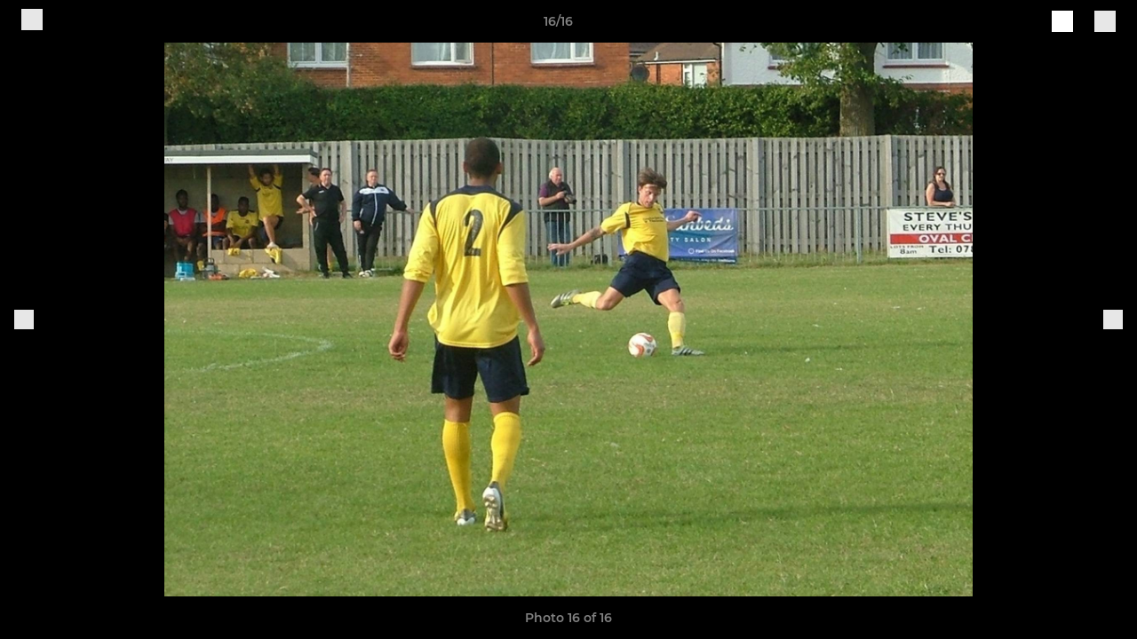

--- FILE ---
content_type: text/javascript
request_url: https://rumcdn.geoedge.be/77ca865b-0a6b-4dee-8c5e-50215fc442e3/grumi.js
body_size: 88749
content:
var grumiInstance = window.grumiInstance || { q: [] };
(function createInstance (window, document, options = { shouldPostponeSample: false }) {
	!function r(i,o,a){function s(n,e){if(!o[n]){if(!i[n]){var t="function"==typeof require&&require;if(!e&&t)return t(n,!0);if(c)return c(n,!0);throw new Error("Cannot find module '"+n+"'")}e=o[n]={exports:{}};i[n][0].call(e.exports,function(e){var t=i[n][1][e];return s(t||e)},e,e.exports,r,i,o,a)}return o[n].exports}for(var c="function"==typeof require&&require,e=0;e<a.length;e++)s(a[e]);return s}({1:[function(e,t,n){var r=e("./config.js"),i=e("./utils.js");t.exports={didAmazonWin:function(e){var t=e.meta&&e.meta.adv,n=e.preWinningAmazonBid;return n&&(t=t,!i.isEmptyObj(r.amazonAdvIds)&&r.amazonAdvIds[t]||(t=e.tag,e=n.amzniid,t.includes("apstag.renderImp(")&&t.includes(e)))},setAmazonParametersToSession:function(e){var t=e.preWinningAmazonBid;e.pbAdId=void 0,e.hbCid=t.crid||"N/A",e.pbBidder=t.amznp,e.hbCpm=t.amznbid,e.hbVendor="A9",e.hbTag=!0}}},{"./config.js":5,"./utils.js":24}],2:[function(e,t,n){var l=e("./session"),r=e("./urlParser.js"),m=e("./utils.js"),i=e("./domUtils.js").isIframe,f=e("./htmlParser.js"),g=e("./blackList").match,h=e("./ajax.js").sendEvent,o=".amazon-adsystem.com",a="/dtb/admi",s="googleads.g.doubleclick.net",e="/pagead/",c=["/pagead/adfetch",e+"ads"],d=/<iframe[^>]*src=['"]https*:\/\/ads.\w+.criteo.com\/delivery\/r\/.+<\/iframe>/g,u={};var p={adsense:{type:"jsonp",callbackName:"a"+ +new Date,getJsUrl:function(e,t){return e.replace("output=html","output=json_html")+"&callback="+t},getHtml:function(e){e=e[m.keys(e)[0]];return e&&e._html_},shouldRender:function(e){var e=e[m.keys(e)[0]],t=e&&e._html_,n=e&&e._snippet_,e=e&&e._empty_;return n&&t||e&&t}},amazon:{type:"jsonp",callbackName:"apstag.renderImp",getJsUrl:function(e){return e.replace("/admi?","/admj?").replace("&ep=%7B%22ce%22%3A%221%22%7D","")},getHtml:function(e){return e.html},shouldRender:function(e){return e.html}},criteo:{type:"js",getJsHtml:function(e){var t,n=e.match(d);return n&&(t=(t=n[0].replace(/iframe/g,"script")).replace(/afr.php|display.aspx/g,"ajs.php")),e.replace(d,t)},shouldRender:function(e){return"loading"===e.readyState}}};function y(e){var t,n=e.url,e=e.html;return n&&((n=r.parse(n)).hostname===s&&-1<c.indexOf(n.pathname)&&(t="adsense"),-1<n.hostname.indexOf(o))&&-1<n.pathname.indexOf(a)&&(t="amazon"),(t=e&&e.match(d)?"criteo":t)||!1}function v(r,i,o,a){e=i,t=o;var e,t,n,s=function(){e.src=t,h({type:"adfetch-error",meta:JSON.stringify(l.meta)})},c=window,d=r.callbackName,u=function(e){var t,n=r.getHtml(e),e=(l.bustedUrl=o,l.bustedTag=n,r.shouldRender(e));t=n,(t=f.parse(t))&&t.querySelectorAll&&(t=m.map(t.querySelectorAll("[src], [href]"),function(e){return e.src||e.href}),m.find(t,function(e){return g(e).match}))&&h({type:"adfetch",meta:JSON.stringify(l.meta)}),!a(n)&&e?(t=n,"srcdoc"in(e=i)?e.srcdoc=t:((e=e.contentWindow.document).open(),e.write(t),e.close())):s()};for(d=d.split("."),n=0;n<d.length-1;n++)c[d[n]]={},c=c[d[n]];c[d[n]]=u;var u=r.getJsUrl(o,r.callbackName),p=document.createElement("script");p.src=u,p.onerror=s,p.onload=function(){h({type:"adfetch-loaded",meta:JSON.stringify(l.meta)})},document.scripts[0].parentNode.insertBefore(p,null)}t.exports={shouldBust:function(e){var t,n=e.iframe,r=e.url,e=e.html,r=(r&&n&&(t=i(n)&&!u[n.id]&&y({url:r}),u[n.id]=!0),y({html:e}));return t||r},bust:function(e){var t=e.iframe,n=e.url,r=e.html,i=e.doc,o=e.inspectHtml;return"jsonp"===(e=p[y(e)]).type?v(e,t,n,o):"js"===e.type?(t=i,n=r,i=(o=e).getJsHtml(n),l.bustedTag=n,!!o.shouldRender(t)&&(t.write(i),!0)):void 0},checkAndBustFriendlyAmazonFrame:function(e,t){(e=e.defaultView&&e.defaultView.frameElement&&e.defaultView.frameElement.id)&&e.startsWith("apstag")&&(l.bustedTag=t)}}},{"./ajax.js":3,"./blackList":4,"./domUtils.js":8,"./htmlParser.js":13,"./session":21,"./urlParser.js":23,"./utils.js":24}],3:[function(e,t,n){var i=e("./utils.js"),o=e("./config.js"),r=e("./session.js"),a=e("./domUtils.js"),s=e("./jsUtils.js"),c=e("./methodCombinators.js").before,d=e("./tagSelector.js").getTag,u=e("./constants.js"),e=e("./natives.js"),p=e.fetch,l=e.XMLHttpRequest,m=e.Request,f=e.TextEncoder,g=e.postMessage,h=[];function y(e,t){e(t)}function v(t=null){i.forEach(h,function(e){y(e,t)}),h.push=y}function b(e){return e.key=r.key,e.imp=e.imp||r.imp,e.c_ver=o.c_ver,e.w_ver=r.wver,e.w_type=r.wtype,e.b_ver=o.b_ver,e.ver=o.ver,e.loc=location.href,e.ref=document.referrer,e.sp=r.sp||"dfp",e.cust_imp=r.cust_imp,e.cust1=r.meta.cust1,e.cust2=r.meta.cust2,e.cust3=r.meta.cust3,e.caid=r.meta.caid,e.scriptId=r.scriptId,e.crossOrigin=!a.isSameOriginWin(top),e.debug=r.debug,"dfp"===r.sp&&(e.qid=r.meta.qid),e.cdn=o.cdn||void 0,o.accountType!==u.NET&&(e.cid=r.meta&&r.meta.cr||123456,e.li=r.meta.li,e.ord=r.meta.ord,e.ygIds=r.meta.ygIds),e.at=o.accountType.charAt(0),r.hbTag&&(e.hbTag=!0,e.hbVendor=r.hbVendor,e.hbCid=r.hbCid,e.hbAdId=r.pbAdId,e.hbBidder=r.pbBidder,e.hbCpm=r.hbCpm,e.hbCurrency=r.hbCurrency),"boolean"==typeof r.meta.isAfc&&(e.isAfc=r.meta.isAfc,e.isAmp=r.meta.isAmp),r.meta.hasOwnProperty("isEBDA")&&"%"!==r.meta.isEBDA.charAt(0)&&(e.isEBDA=r.meta.isEBDA),r.pimp&&"%_pimp%"!==r.pimp&&(e.pimp=r.pimp),void 0!==r.pl&&(e.preloaded=r.pl),e.site=r.site||a.getTopHostname(),e.site&&-1<e.site.indexOf("safeframe.googlesyndication.com")&&(e.site="safeframe.googlesyndication.com"),e.isc=r.isc,r.adt&&(e.adt=r.adt),r.isCXM&&(e.isCXM=!0),e.ts=+new Date,e.bdTs=o.bdTs,e}function w(t,n){var r=[],e=i.keys(t);return void 0===n&&(n={},i.forEach(e,function(e){void 0!==t[e]&&void 0===n[e]&&r.push(e+"="+encodeURIComponent(t[e]))})),r.join("&")}function E(e){e=i.removeCaspr(e),e=r.doubleWrapperInfo.isDoubleWrapper?i.removeWrapperXMP(e):e;return e=4e5<e.length?e.slice(0,4e5):e}function j(t){return function(){var e=arguments[0];return e.html&&(e.html=E(e.html)),e.tag&&(e.tag=E(e.tag)),t.apply(this,arguments)}}e=c(function(e){var t;e.hasOwnProperty("byRate")&&!e.byRate||(t=a.getAllUrlsFromAllWindows(),"sample"!==e.r&&"sample"!==e.bdmn&&t.push(e.r),e[r.isPAPI&&"imaj"!==r.sp?"vast_content":"tag"]=d(),e.urls=JSON.stringify(t),e.hc=r.hc,e.vastUrls=JSON.stringify(r.vastUrls),delete e.byRate)}),c=c(function(e){e.meta=JSON.stringify(r.meta),e.client_size=r.client_size});function O(e,t){var n=new l;n.open("POST",e),n.setRequestHeader("Content-type","application/x-www-form-urlencoded"),n.send(w(t))}function A(t,e){return o=e,new Promise(function(t,e){var n=(new f).encode(w(o)),r=new CompressionStream("gzip"),i=r.writable.getWriter();i.write(n),i.close(),new Response(r.readable).arrayBuffer().then(function(e){t(e)}).catch(e)}).then(function(e){e=new m(t,{method:"POST",body:e,mode:"no-cors",headers:{"Content-type":"application/x-www-form-urlencoded","Accept-Language":"gzip"}});p(e)});var o}function T(e,t){p&&window.CompressionStream?A(e,t).catch(function(){O(e,t)}):O(e,t)}function _(e,t){r.hasFrameApi&&!r.frameApi?g.call(r.targetWindow,{key:r.key,request:{url:e,data:t}},"*"):T(e,t)}r.frameApi&&r.targetWindow.addEventListener("message",function(e){var t=e.data;t.key===r.key&&t.request&&(T((t=t.request).url,t.data),e.stopImmediatePropagation())});var I,x={};function k(r){return function(n){h.push(function(e){if(e&&e(n),n=b(n),-1!==r.indexOf(o.reportEndpoint,r.length-o.reportEndpoint.length)){var t=r+w(n,{r:!0,html:!0,ts:!0});if(!0===x[t]&&!(n.rbu||n.is||3===n.rdType||n.et))return}x[t]=!0,_(r,n)})}}let S="https:",C=S+o.apiUrl+o.reportEndpoint;t.exports={sendInit:s.once(c(k(S+o.apiUrl+o.initEndpoint))),sendReport:e(j(k(S+o.apiUrl+o.reportEndpoint))),sendError:k(S+o.apiUrl+o.errEndpoint),sendDebug:k(S+o.apiUrl+o.dbgEndpoint),sendStats:k(S+o.apiUrl+(o.statsEndpoint||"stats")),sendEvent:(I=k(S+o.apiUrl+o.evEndpoint),function(e,t){var n=o.rates||{default:.004},t=t||n[e.type]||n.default;Math.random()<=t&&I(e)}),buildRbuReport:e(j(b)),sendRbuReport:_,processQueue:v,processQueueAndResetState:function(){h.push!==y&&v(),h=[]},setReportsEndPointAsFinished:function(){x[C]=!0},setReportsEndPointAsCleared:function(){delete x[C]}}},{"./config.js":5,"./constants.js":6,"./domUtils.js":8,"./jsUtils.js":14,"./methodCombinators.js":16,"./natives.js":17,"./session.js":21,"./tagSelector.js":22,"./utils.js":24}],4:[function(e,t,n){var d=e("./utils.js"),r=e("./config.js"),u=e("./urlParser.js"),i=r.domains,o=r.clkDomains,e=r.bidders,a=r.patterns.wildcards;var s,p={match:!1};function l(e,t,n){return{match:!0,bdmn:e,ver:t,bcid:n}}function m(e){return e.split("").reverse().join("")}function f(n,e){var t,r;return-1<e.indexOf("*")?(t=e.split("*"),r=-1,d.every(t,function(e){var e=n.indexOf(e,r+1),t=r<e;return r=e,t})):-1<n.indexOf(e)}function g(e,t,n){return d.find(e,t)||d.find(e,n)}function h(e){return e&&"1"===e.charAt(0)}function c(c){return function(e){var n,r,i,e=u.parse(e),t=e&&e.hostname,o=e&&[e.pathname,e.search,e.hash].join("");if(t){t=[t].concat((e=(e=t).split("."),d.fluent(e).map(function(e,t,n){return n.shift(),n.join(".")}).val())),e=d.map(t,m),t=d.filter(e,function(e){return void 0!==c[e]});if(t&&t.length){if(e=d.find(t,function(e){return"string"==typeof c[e]}))return l(m(e),c[e]);var a=d.filter(t,function(e){return"object"==typeof c[e]}),s=d.map(a,function(e){return c[e]}),e=d.find(s,function(t,e){return r=g(d.keys(t),function(e){return f(o,e)&&h(t[e])},function(e){return f(o,e)}),n=m(a[e]),""===r&&(e=s[e],i=l(n,e[r])),r});if(e)return l(n,e[r],r);if(i)return i}}return p}}function y(e){e=e.substring(2).split("$");return d.map(e,function(e){return e.split(":")[0]})}t.exports={match:function(e,t){var n=c(i);return t&&"IFRAME"===t.toUpperCase()&&(t=c(o)(e)).match?(t.rdType=2,t):n(e)},matchHB:(s=c(e),function(e){var e=e.split(":"),t=e[0],e=e[1],e="https://"+m(t+".com")+"/"+e,e=s(e);return e.match&&(e.bdmn=t),e}),matchAgainst:c,matchPattern:function(t){var e=g(d.keys(a),function(e){return f(t,e)&&h(a[e])},function(e){return f(t,e)});return e?l("pattern",a[e],e):p},isBlocking:h,getTriggerTypes:y,removeTriggerType:function(e,t){var n,r=(i=y(e.ver)).includes(t),i=1<i.length;return r?i?(e.ver=(n=t,(r=e.ver).length<2||"0"!==r[0]&&"1"!==r[0]||"#"!==r[1]||(i=r.substring(0,2),1===(t=r.substring(2).split("$")).length)?r:0===(r=t.filter(function(e){var t=e.indexOf(":");return-1===t||e.substring(0,t)!==n})).length?i.slice(0,-1):i+r.join("$")),e):p:e}}},{"./config.js":5,"./urlParser.js":23,"./utils.js":24}],5:[function(e,t,n){t.exports={"ver":"0.1","b_ver":"0.5.480","blocking":true,"rbu":0,"hcpmConfig":{"4":{"cpm":4,"cur":"USD"},"12":{"cpm":4,"cur":"USD"}},"silentRbu":0,"signableHosts":[],"onRbu":1,"samplePercent":-1,"debug":true,"accountType":"publisher","impSampleRate":0.009,"statRate":0.05,"apiUrl":"//gw.geoedge.be/api/","initEndpoint":"init","reportEndpoint":"report","statsEndpoint":"stats","errEndpoint":"error","dbgEndpoint":"debug","evEndpoint":"event","filteredAdvertisersEndpoint":"v1/config/filtered-advertisers","rdrBlock":true,"ipUrl":"//rumcdn.geoedge.be/grumi-ip.js","altTags":[],"hostFilter":[],"maxHtmlSize":0.4,"reporting":true,"advs":{},"creativeWhitelist":{},"heavyAd":true,"cdn":"cloudfront","domains":{"evil.sllawnajortitna":"1#1:64735","zyx.vdaelacs.rkcrt":"1#1:64735","moc.aidemlatigidytiliga.4v-ue-btr":"1#1:64735","tra.tfirnimul":"1#1:64735","moc.6ndcmb.ndc":"1#1:64735","oi.citamdib.711sda":"1#1:64735","moc.tceffedaibom":"1#1:64735","pot.hmzuemzqhjfc":"1#1:64735","pot.fi3eusc":"1#1:64735","moc.tnanmereltrutcimarec":"1#1:64735","moc.aeesud":"1#1:64735","moc.tnetnoc-xepa":"1#1:64735","pot.ehrpqhnfjrf":"1#1:64735","moc.3alp.ndc":"1#1:64735","ecaps.igolopot":"1#1:64735","moc.etisregnitsoh.259661-mar-esorytsim":"1#1:64735","gro.erehps-aidem-deifinu":"1#1:64735","pohs.llawtenreloot":"1#1:64735","ten.swodniw.eroc.bew.31z.zzs3kjjkuisygfsjfhgj":"1#1:64735","evil.a89x6a.www":"1#1:64735","etis.egrofmuleac":"1#1:64735","ppa.yfilten.f4d387-ainogeb-gninetsilg":"1#1:64735","uoyc.42swenyraunaj":"1#1:64735","pot.qafbvvnohiej":"1#1:64735","ni.oc.setagtcennoc.0gfgt837ccbuh0l8dq5d":"1#1:64735","moc.zbuhrewotbew.apl":"1#1:64735","moc.rziwd":"1#1:64735","moc.llorknab-noznif":"1#1:64735","ten.swodniw.eroc.bew.31z.3howjjsu4110gninrawsuriv":"1#1:64735","moc.2bezalbkcab.500-tsae-su.3s.uwqfbqgveqibvfequbifguisbdnj":"1#1:64735","pot.y1pfj4wrak29.eunitnoc-sserp":"1#1:64735","moc.ppaukoreh.1cf801f775d2-syawlatsriflios":"1#1:64735","enilno.ssenllewfostifeneb":"1#1:64735","su.wonetihw-emirp":"1#1:64735","uci.reveihca":"1#1:64735","kcilc.rotinomswen":"1#1:64735","ppa.naecolatigidno.ngth5-ppa-hsifrats":"1#1:64735","moc.vcxaedi":"1#1:64735","moc.88lacinortxyz":"1#1:64735","cc.aetrph.9ab":"1#1:64735","moc.ezauw.ognalos":"1#1:64735","moc.ppaukoreh.3fae13184c7a-seton-cigolepicer":"1#1:64735","ur.juewopo.570075-tsetal":"1#1:64735","moc.ppaukoreh.31fb66944449-seton-emarflaem":"1#1:64735","ur.bupsur":"1#1:64735","ten.swodniw.eroc.bew.31z.allebtthgie":"1#1:64735","moc.oabuotnal":"1#1:64735","oi.bew24.anora":"1#1:64735","orp.asnirifide":"1#1:64735","pleh.addoapol":"1#1:64735","evil.oranuslexrol":"1#1:64735","ten.swodniw.eroc.bew.31z.dix854su3210gninrawsuriv":"1#1:64735","zyx.987-rovnes":"1#1:64735","moc.ppaukoreh.3a78fb2dede7-34811-tserof-gniwaht":"1#1:64735","ten.swodniw.eroc.bolb.omnsxxpnyugcmblfyswc5107":"1#1:64735","moc.niksavirref":"1#1:64735","ten.swodniw.eroc.bew.31z.su40rusu3210gninrawsuriv":"1#1:64735","moc.ppaukoreh.3b03c5cca8e6-seirevocsidtridesrevid":"1#1:64735","ppa.naecolatigidno.ln2g9-ppa-hsifknom":"1#1:64735","ybab.3tsohduolcatad":"1#1:64735","ofni.htaprider.capa-og":"1#1:64735","moc.niemskcub.og":"1#1:64735","pot.g8d0zm7":"1#1:64735","ten.tnorfduolc.64pgc8xmtcuu1d":"1#1:64735","moc.doowdhgjz.sj":"1#1:64735","moc.buhecnadiugssenllew":"1#1:64735","moc.ecarsussap.067965-tsetal":"1#1:64735","moc.tsez-ocip":"1#1:64735","zyx.revirkcilc.su":"1#1:64735","ofni.htaprider.6su-og":"1#1:64735","moc.pezpmjcm":"1#1:64735","pot.wtihvaalqi":"1#1:64735","pohs.neqitoh":"1#1:64735","moc.pottsacdaorbbuh":"1#1:64735","ppa.yfilten.9e1d3977-52841132106202-taigalp-eralfduolc":"1#1:64735","ved.segap.ub3cga":"1#1:64735","ppa.yfilten.6e08c8-luomaam-suorednuht":"1#1:64735","ten.swodniw.eroc.bew.31z.uhy0f4i4lzcsj321egassem":"1#1:64735","ten.swodniw.eroc.bolb.sdkjfbdskjfbkjdsbkfjds":"1#1:64735","su.weivrevocilbup":"1#1:64735","ved.segap.hfc11hbja":"1#1:64735","ten.32132166bm.www":"1#1:64735","moc.lndetagnoleyrevnib":"1#1:64735","ur.6yi9lohi2t.803555-tsetal":"1#1:64735","ppa.yfilten.74aff10d-74103132106202-taigalp-eralfduolc":"1#1:64735","oc.stropsenihprodne":"1#1:64735","moc.ybraen-slrig.www":"1#1:64735","moc.tivdnimerup":"1#1:64735","ppa.naecolatigidno.msjt5-ppa-yargnits":"1#1:64735","moc.1w8dtpf":"1#1:64735","ten.swodniw.eroc.bew.31z.allebnneetxis":"1#1:64735","ppa.naecolatigidno.zdvap-ppa-laes":"1#1:64735","ni.oc.yfirevnamuh.gik2t837ccbuh0rpcq5d":"1#1:64735","ten.swodniw.eroc.bew.31z.7v1m2juilzcsj221egassem":"1#1:64735","moc.snarusa.leved":"1#1:64735","ppa.naecolatigidno.zzcs2-efil-dlo-gnirac":"1#1:64735","pohs.recivedtentalf":"1#1:64735","ppa.naecolatigidno.hfnam-gnikooc-ysae":"1#1:64735","moc.ppaukoreh.099ff15e75c3-liosretawnus":"1#1:64735","ved.segap.fc61tyd":"1#1:64735","moc.tsenesluphtrae":"1#1:64735","pohs.detroppusretnecbew":"1#1:64735","moc.pohssteltuoymmot":"1#1:64735","moc.nosaesyragus":"1#1:64735","ppa.naecolatigidno.mqzng-ppa-supotco":"1#1:64735","etis.10-lsknevilevil.bdunmtdyb5tra":"1#1:64735","moc.anehseonehz.xitnehw":"1#1:64735","pot.iyvqlakshppr":"1#1:64735","kcilc.2snuraidem":"1#1:64735","ved.segap.g7fvdga":"1#1:64735","moc.latrophcetegdirb.gd5qf837ccbuh8eetp5d":"1#1:64735","moc.hsilbupdagnitekram":"1#1:64735","enilno.dnimlacigol.4v-tsaesu-btr":"1#1:64735","evil.eciovamzalp":"1#1:64735","orp.buhtylana.ffa":"1#1:64735","moc.321eunevahcnif":"1#1:64735","pot.edondib.buekrt":"1#1:64735","ofni.htaprider.2ue-og":"1#1:64735","moc.pohscitatseht.t":"1#1:64735","moc.yawa-em-llor":"1#1:64735","moc.aekiseprek":"1#1:64735","moc.yrotcafxda.tsaesu-btr":"1#1:64735","enilno.dnimlacigol.tsaesu-btr":"1#1:64735","ten.hcetiaor.gnikcart":"1#1:64735","ofni.htaprider.8su-og":"1#1:64735","moc.300ygolonhcet-gnivres.krt":"1#1:64735","moc.eldoonksirb":"1#1:64735","moc.ecarsussap.463175-tsetal":"1#1:64735","ved.segap.avatrekcolbda":"1#1:64735","pot.6y2aswn":"1#1:64735","ten.rpedam":"1#1:64735","moc.dleifocitelhta":"1#1:64735","ten.hlatot.potneuq":"1#1:64735","pot.fdbvyfforfx":"1#1:64735","ur.nodynnus.www":"1#1:64735","zzub.najbyldim":"1#1:64735","moc.ppaukoreh.99a00b9de27e-sediug-dirgkooc":"1#1:64735","pot.ihqdcppzvwoz":"1#1:64735","ppa.naecolatigidno.i45tz-ppa-nwarp-gnik":"1#1:64735","moc.awolferoc":"1#1:64735","ten.swodniw.eroc.bew.31z.3110223033e3033e3033e":"1#1:64735","moc.lndetagnoleyrev":"1#1:64735","moc.tnesseagoy":"1#1:64735","ppa.yfilten.6251beaa-25939032106202-taigalp-eralfduolc":"1#1:64735","ppa.naecolatigidno.jj8nr-tseperacew":"1#1:64735","moc.krt8grrth.www":"1#1:64735","moc.ppaukoreh.377238081892-32156-sffilc-gnitaolf":"1#1:64735","lol.uveresreu":"1#1:64735","ten.swodniw.eroc.bew.91z.1yphalkmnb":"1#1:64735","moc.smetselliavuuort":"1#1:64735","moc.golb-seneerg":"1#1:64735","ppa.naecolatigidno.8h3ja-ppa-nihplod":"1#1:64735","moc.ndvis":"1#1:64735","moc.ppaukoreh.4311802c5835-soidutsovle":"1#1:64735","moc.ppaukoreh.610c6b48015a-seton-cigollaem":"1#1:64735","moc.swen-rekcart-kcilc.krt":"1#1:64735","ur.46lavirp":"1#1:64735","moc.suativemirp":"1#1:64735","pohs.elggotbewdeidaer":"1#1:64735","ni.oc.yfirevnamuh.g4gm2837ccbuh0s5fp5d":"1#1:64735","moc.onisactegguunedlog":"1#1:64735","ppa.yfilten.9eff3bb4-63158032106202-taigalp-eralfduolc":"1#1:64735","moc.krapsdnertefiltrams":"1#1:64735","pot.cshfxebfulid":"1#1:64735","ppa.naecolatigidno.xwd2q-ppa-hsifnwolc":"1#1:64735","ppa.naecolatigidno.q92hi-ppa-hsifnwolc":"1#1:64735","moc.ppaukoreh.a4893c20a588-sreziteppatuoballa":"1#1:64735","moc.eruza.ppaduolc.tsewnapaj.is1mpoj":"1#1:64735","tif.yaleryap.uf":"1#1:64735","ppa.naecolatigidno.amf9a-ppa-noil-aes":"1#1:64735","rg.srentrapnywlla.srentrap":"1#1:64735","moc.tesdnimtaeb":"1#1:64735","moc.tsolet":"1#1:64735","em.yapt.pukool":"1#1:64735","moc.ecarsussap.347965-tsetal":"1#1:64735","moc.htamelbolg.tsaesu-btr":"1#1:64735","moc.33kodb":"1#1:64735","moc.ecarsussap.753175-tsetal":"1#1:64735","ofni.htaprider.4su-og":"1#1:64735","ofni.og7etadpu":"1#1:64735","moc.qqniamodniamod":"1#1:64735","teb.knilynit.ndc.z":"1#1:64735","moc.ndcsca":"1#1:64735","moc.egnahcxesdani":"1#1:64735","ppa.naecolatigidno.78nsh-ppa-elahw":"1#1:64735","orp.rtnevlucul":"1#1:64735","moc.oivatniuq.enavyrp":"1#1:64735","ppa.yfilten.cd73ef-tsudrats-euqseutats":"1#1:64735","moc.kniledonhcet.ge0kr837ccbuh89baq5d":"1#1:64735","moc.latrophcetegdirb.gli9t837ccbuh8h1dq5d":"1#1:64735","ppa.yfilten.936b0c47-64116122106202-taigalp-eralfduolc":"1#1:64735","moc.xeenaarp":"1#1:64735","moc.yltnegtep.kcilc":"1#1:64735","ppa.yfilten.5d6b678f-32649032106202-taigalp-eralfduolc":"1#1:64735","ppa.yfilten.143ab1a6-74941132106202-taigalp-eralfduolc":"1#1:64735","ur.6yi9lohi2t":"1#1:64735","gro.egap-tsaf.anoipo":"1#1:64735","ten.swodniw.eroc.bew.31z.buhnoihsaf":"1#1:64735","gro.eractniojxelf.spit":"1#1:64735","moc.knffvp.www":"1#1:64735","etis.vhgkbhl":"1#1:64735","ten.swodniw.eroc.bew.31z.allebnneetfif":"1#1:64735","evil.kuserucestcefrepcp":"1#1:64735","pohs.elggotbeworp":"1#1:64735","etis.enihcammyg":"1#1:64735","ved.segap.jhk01sda":"1#1:64735","pot.ejtefshvre":"1#1:64735","moc.95rtsadak":"1#1:64735","moc.nautijgnohgnideh":"1#1:64735","ikiw.hcetnehctikcixotnon.95yt":"1#1:64735","zzub.imnajlorek":"1#1:64735","su.kcarnfoor.gnillib":"1#1:64735","moc.latrophcetegdirb.0qbjt837ccbuhgfcdq5d":"1#1:64735","kcilc.xenyr":"1#1:64735","niw.v08ocnip":"1#1:64735","ppa.naecolatigidno.msxaz-ppa-hsifyllej":"1#1:64735","ed.gamymho.swen":"1#1:64735","moc.9535623.hgufd":"1#1:64735","ppa.yfilten.194f74-mugelbbub-tnaillirb":"1#1:64735","ur.nodynnus":"1#1:64735","ten.swodniw.eroc.bew.31z.5dxry3su3210gninrawsuriv":"1#1:64735","uh.satijulefscakul":"1#1:64735","ppa.naecolatigidno.7aj99-ppa-notknalp":"1#1:64735","moc.evalsneniatretne":"1#1:64735","ppa.naecolatigidno.6jr25-ppa-hsifnoil":"1#1:64735","ten.swodniw.eroc.bolb.qsmjecqayopuagfqcrjj5007":"1#1:64735","pot.knbglfxcthp":"1#1:64735","moc.tsmniwonisac.www":"1#1:64735","ten.swodniw.eroc.bew.31z.allebnneetenin":"1#1:64735","ten.dferuza.10z.xafewf3eed7dxbdd-vic":"1#1:64735","ten.tnorfduolc.5w8s2qxrbvwy1d":"1#1:64735","moc.sgtke.ndc":"1#1:64735","moc.btrosdaeuh.4v-tsaesu-btr":"1#1:64735","pot.nbmjkkvaambv":"1#1:64735","moc.gnifrus-tsaf.psd":"1#1:64735","moc.evawreviri":"1#1:64735","moc.a1sm.ndc":"1#1:64735","ten.tnorfduolc.a7ftfuq9zux42d":"1#1:64735","moc.sdaderk.ndc":"1#1:64735","knil.ppa.ifos":"1#1:64735","moc.nipshctilg":"1#1:64735","moc.aidem-sserpxeila.stessa":"1#1:64735","ten.tnorfduolc.g4pvzepdaeq1d":"1#1:64735","moc.hcidv":"1#1:64735","ten.swodniw.eroc.bew.91z.mmdddeerocdddoooofed":"1#1:64735","ten.swodniw.eroc.bew.31z.2xjh8zihlzcsj221egassem":"1#1:64735","moc.eruza.ppaduolc.tsewnapaj.erepaj":"1#1:64735","ppa.naecolatigidno.cjbni-ppa-retsbol":"1#1:64735","ten.swodniw.eroc.bolb.hayoczxpgmsrswnzvujk7004":"1#1:64735","moc.ppaukoreh.e6237040e7e8-sediug-dirgrovalf":"1#1:64735","moc.dloselasrof.www":"1#1:64735","pot.ouzcqlqjclhs":"1#1:64735","ppa.naecolatigidno.u9m6v-ppa-krahs":"1#1:64735","moc.esahcrupgnikcart.kcart":"1#1:64735","moc.rocednaimad":"1#1:64735","bulc.sgnikyrevrus":"1#1:64735","kcilc.rotacidni-sdnuf":"1#1:64735","ni.oc.kcilctobor.gul9s837ccbuho7mbq5d":"1#1:64735","kni.yadrkcolc":"1#1:64735","ved.segap.cg12yjb":"1#1:64735","etis.suvaf-dnuora-eserp":"1#1:64735","ten.vnslegne":"1#1:64735","moc.etisregnitsoh.947568-tnaromroc-deregnaro":"1#1:64735","cc.aetrph.1ab":"1#1:64735","moc.ppaukoreh.14731d572af0-setonrennideht":"1#1:64735","moc.noitaivaelcric":"1#1:64735","etis.5sdyy":"1#1:64735","moc.yadottramslennahc":"1#1:64735","moc.spirtssentifx":"1#1:64735","uoyc.32swenyraunaj":"1#1:64735","lol.monufuoy":"1#1:64735","ur.6yi9lohi2t.280075-tsetal":"1#1:64735","latigid.ymonotua-hsac":"1#1:64735","moc.ppa621sa.www":"1#1:64735","ten.swodniw.eroc.bew.31z.allebxxxxis":"1#1:64735","dfc.enilnodopirt":"1#1:64735","moc.ardamineroxylat":"1#1:64735","zyx.czf8ns92.ipa":"1#1:64735","moc.as.krapsykcul":"1#1:64735","ecaps.zkzr24vbli":"1#1:64735","ofni.norfssepsz.op":"1#1:64735","oi.vdarda.ipa":"1#1:64735","moc.gnifrus-tsaf":"1#1:64735","eniw.tropbewlausac":"1#1:64735","ten.moderoberomon":"1#1:64735","moc.tsitilexip.sj":"1#1:64735","pot.iolumgpbwvbv":"1#1:64735","su.mroftalpda.ffrt":"1#1:64735","moc.danosiof.st":"1#1:64735","moc.btr-mueda.rekcart":"1#1:64735","ppa.lecrev.3000xcnelppa-soi":"1#1:64735","ni.oc.yfirevnamuh.0fufr837ccbuhgm2aq5d":"1#1:64735","moc.orpyromemxam":"1#1:64735","moc.ppaukoreh.137fd6e0ee66-dradnatstnalpeht":"1#1:64735","moc.xelareu":"1#1:64735","ofni.a96r9g.www":"1#1:64735","ten.swodniw.eroc.bew.31z.8ofk81su3210gninrawsuriv":"1#1:64735","moc.ppaukoreh.98c4746aace0-09299-uaetalp-yrd":"1#1:64735","ppa.yfilten.77bbaa-abmulut-repus":"1#1:64735","ppa.naecolatigidno.eeq9c-2-ppa-notknalp":"1#1:64735","pohs.tsopssenllew":"1#1:64735","moc.ppaukoreh.b317c6240a5f-sediug-enigneecips":"1#1:64735","moc.ppaukoreh.84001eedd705-noitavitlucegattocissalc":"1#1:64735","moc.uatsenerutuf":"1#1:64735","cc.aetrph.81ab":"1#1:64735","etis.epacsydo":"1#1:64735","moc.ppaukoreh.1e96ae5d2902-mhtyhrtoor":"1#1:64735","moc.ppaukoreh.71a61e70b9a3-seroiretntnagele":"1#1:64735","pot.apyiirgakzk":"1#1:64735","moc.ppaukoreh.1098b19b7f03-ediug-emarfkooc":"1#1:64735","ycnega.buhsrehcaet4ia.y2":"1#1:64735","zyx.321ts1.9eev":"1#1:64735","ten.swodniw.eroc.bew.31z.yufrirsu3210gninrawsuriv":"1#1:64735","niw.connnfjr":"1#1:64735","moc.ppaukoreh.706d7ec52195-seton-dnelbetsat":"1#1:64735","pohs.ecnerefertendemrof":"1#1:64735","ni.oc.yfirevnamuh.gmv2e837ccbuhgtf4p5d":"1#1:64735","sbs.oratenom":"1#1:64735","ten.swodniw.eroc.bew.31z.sm2owasu3210gninrawsuriv":"1#1:64735","etis.atnavartun":"1#1:64735","ten.swodniw.eroc.bew.1z.ldkdjjsua":"1#1:64735","moc.eerf-datsalbkcolb":"1#1:64735","evil.kuserucestseuqercp":"1#1:64735","pot.uppllzhspyic":"1#1:64735","pohs.etarucslootecived":"1#1:64735","evil.kuseitirucesevitcacp":"1#1:64735","moc.semit-lacitcat":"1#1:64735","moc.yy2ka.ndc":"1#1:64735","moc.ecarsussap.263175-tsetal":"1#1:64735","ten.dferuza.10z.2eybzhxerhgbjgca-rle":"1#1:64735","kni.hcetgniruces":"1#1:64735","moc.ssarcreppu.sj":"1#1:64735","ur.ffoknit":"1#1:64735","moc.4laed-toh":"1#1:64735","ppa.yfilten.2d10031b-53841132106202-taigalp-eralfduolc":"1#1:64735","moc.ppaukoreh.a9043b7a5f9a-57369-ledatic-ytlas":"1#1:64735","ppa.naecolatigidno.kum85-ppa-retsyo":"1#1:64735","moc.kniledonhcet.g0ckr837ccbuhovbaq5d":"1#1:64735","evil.seitirucesseraccp":"1#1:64735","moc.ppaeerfytinifni.modneuq":"1#1:64735","pot.bulcanag.www":"1#1:64735","moc.yfussi":"1#1:64735","ten.swodniw.eroc.bew.31z.allebeevlewt":"1#1:64735","ten.swodniw.eroc.bew.31z.allebeerhtytnewt":"1#1:64735","pot.kqnrygkulmbz":"1#1:64735","moc.remekcilcaidem.apl":"1#1:64735","ten.swodniw.eroc.bew.31z.qo45muallzcsj221egassem":"1#1:64735","latigid.hceeps-hsac":"1#1:64735","ppa.naecolatigidno.5tc4t-ppa-supotco":"1#1:64735","moc.ayawesir":"1#1:64735","moc.ecnegilletniero":"1#1:64735","moc.noisiiwid":"1#1:64735","ved.segap.bh8zsda":"1#1:64735","ved.segap.bhjyg9a":"1#1:64735","moc.pqnozirohhcet":"1#1:64735","moc.ppaukoreh.c0e5c2e1c122-97972-sdnalhsurb-eltneg":"1#1:64735","pot.emirfpzayiul":"1#1:64735","ppa.naecolatigidno.dpoyx-ppa-nihplod":"1#1:64735","latigid.tnega-hsac":"1#1:64735","ten.swodniw.eroc.bew.31z.44smw0su3210gninrawsuriv":"1#1:64735","moc.99978787.www":"1#1:64735","gro.reggolbi.modneuq":"1#1:64735","niw.j52ocnip":"1#1:64735","moc.cllnolasylppusytuaeb.esuoherots":"1#1:64735","moc.ninobmajnu":"1#1:64735","moc.eriwrebbajkrampansnegalp.jioq":"1#1:64735","moc.mqtsinoravlef":"1#1:64735","pot.vuivideghdhy":"1#1:64735","moc.maddaropthguowda":"1#1:64735","moc.buhamardbara.ds":"1#1:64735","enilno.liartnehctik":"1#1:64735","moc.ppaukoreh.13e71ec9cff0-enisiuctrofmocissalc":"1#1:64735","moc.xinus-lepat.3rt":"1#1:64735","moc.kbuctkba":"1#1:64735","zyx.c0i":"1#1:64735","ofni.htaprider.7su-og":"1#1:64735","ofni.htaprider.rtluv-og":"1#1:64735","moc.xmznel.2s":"1#1:64735","ten.etaberteg.c8ix4":"1#1:64735","moc.ridergnorts":"1#1:64735","ofni.htaprider.5su-og":"1#1:64735","cc.lllla4nuf.yalp":"1#1:64735","eno.sbalepahs":"1#1:64735","ofni.htaprider.2su-og":"1#1:64735","moc.erotsyalpmlap.2ndc":"1#1:64735","moc.perut-nadim.3rt":"1#1:64735","gro.ytilirivlwohnori":"1#1:64735","gs.pnf":"1#1:64735","moc.sdaderk":"1#1:64735","moc.xdanoev.10-xda":"1#1:64735","ten.swodniw.eroc.bolb.rpvrvllkclesxrjygkik4007":"1#1:64735","ppa.yfilten.65e98c05-35036122106202-taigalp-eralfduolc":"1#1:64735","lol.enilty":"1#1:64735","moc.rekihalyaz":"1#1:64735","moc.gusek.xamiew":"1#1:64735","erots.remjlkokror":"1#1:64735","ppa.naecolatigidno.a8djv-ppa-esrohaes":"1#1:64735","ved.segap.hfcg32a":"1#1:64735","moc.taogiatneh":"1#1:64735","ten.swodniw.eroc.bolb.zvtispbmiukndladvful8004":"1#1:64735","moc.sksedgolbeht":"1#1:64735","pot.xibtgxsazi":"1#1:64735","moc.dnegelniwgib.www":"1#1:64735","etis.sgolbreppirtevaw":"1#1:64735","ppa.yfilten.af77dea2-34126122106202-taigalp-eralfduolc":"1#1:64735","moc.ppaukoreh.0378cd769515-87959-garc-ecreif":"1#1:64735","niw.e16ocnip":"1#1:64735","ppa.yfilten.b61e0710-54240132106202-taigalp-eralfduolc":"1#1:64735","gro.reggolbi.xamiew":"1#1:64735","pohs.snoitulostendetaruc":"1#1:64735","evil.b96r9g.www":"1#1:64735","pot.jca907zu":"1#1:64735","kcilc.tpmorp-hsac":"1#1:64735","ppa.naecolatigidno.ghh52-swen-eizzub":"1#1:64735","moc.ppaukoreh.ba7b7181822c-esuohworgaiag":"1#1:64735","ur.anilamngised":"1#1:64735","moc.treblahdyrag":"1#1:64735","ur.6yi9lohi2t.170075-tsetal":"1#1:64735","moc.ppaukoreh.2c432a859ff6-64594-rot-krats":"1#1:64735","ppa.naecolatigidno.oa75i-ppa-noil-aes":"1#1:64735","moc.ppaukoreh.f17d8aa14a8a-soidutsesuohrepinuj":"1#1:64735","moc.tniedargpu":"1#1:64735","pot.tjxzngknspbp":"1#1:64735","moc.dnmbs.ue.bi":"1#1:64735","moc.gatbm":"1#1:64735","moc.oeevo.sda.401sda":"1#1:64735","moc.noisufsbup-sda.b-rekcart":"1#1:64735","moc.sm-tniopxda.4v-tsaesu-btr":"1#1:64735","ten.dferuza.10z.fc7cmdkfeeva0hya-eex":"1#1:64735","ecaps.cisom":"1#1:64735","ten.tnorfduolc.g79cvqs8do9p3d":"1#1:64735","zyx.niamodniw":"1#1:64735","moc.gatbm.ndc":"1#1:64735","pohs.drawerxdoof":"1#1:64735","ten.tnorfduolc.oemwngu0ijm12d":"1#1:64735","enilno.kcartgma.kcart":"1#1:64735","zyx.daibompxe":"1#1:64735","moc.zkbsda":"1#1:64735","ecaps.bewpot":"1#1:64735","ecaps.ryyralloroc":"1#1:64735","moc.8831agem":"1#1:64735","moc.ipsoog":"1#1:64735","gro.draob-ym.ognalos":"1#1:64735","oi.bew24.modneuq":"1#1:64735","moc.ppaukoreh.0d3e1c16636b-50024-maerts-eneres":"1#1:64735","ten.swodniw.eroc.bew.31z.allebeenoytnewt":"1#1:64735","moc.koohenildaer":"1#1:64735","moc.ayawtovip":"1#1:64735","moc.esabbewweiver.apl":"1#1:64735","duolc.xkrtxnosj":"1#1:64735","moc.topsgolb.yliadrofepicer":"1#1:64735","ppa.yfilten.hhsiddoofepicer":"1#1:64735","moc.avityfhtlaeh":"1#1:64735","etis.lativlluf":"1#1:64735","pot.yynzkctdjmt":"1#1:64735","pot.oqekvykpurz":"1#1:64735","moc.loohcsgnivirdsonze.eludehcs":"1#1:64735","gro.reggolbi.ognalos":"1#1:64735","moc.tsulfoezalb":"1#1:64735","orp.ulccovotom":"1#1:64735","moc.xinovaq":"1#1:64735","moc.zkhceterutuf":"1#1:64735","moc.orpxollets":"1#1:64735","moc.retnecmidray":"1#1:64735","moc.emirpskaeps":"1#1:64735","moc.ppaukoreh.b917777b0d6a-sepicer-savnackooc":"1#1:64735","ppa.naecolatigidno.z6is2-ppa-diuqs":"1#1:64735","ikiw.liartavon.9i62":"1#1:64735","pohs.relggotbewdedleihs":"1#1:64735","ur.juewopo.600665-tsetal":"1#1:64735","moc.ppaukoreh.0b0e756d80d4-ediug-savnacdoof":"1#1:64735","ppa.naecolatigidno.trp6u-ppa-hsifdlog":"1#1:64735","ten.swodniw.eroc.bew.31z.allebeenin":"1#1:64735","moc.ppaukoreh.e802b9bec4de-ykserofeblios":"1#1:64735","moc.ppaukoreh.00de92bdb7ab-efilyppahtrid":"1#1:64735","moc.dirgswenofni":"1#1:64735","ppa.yfilten.507ed3b1-93158032106202-taigalp-eralfduolc":"1#1:64735","ur.6yi9lohi2t.773175-tsetal":"1#1:64735","moc.ppaukoreh.b23455b4a05b-37702-snialp-detcetorp":"1#1:64735","moc.opbtsewtsae.www":"1#1:64735","ten.swodniw.eroc.bew.31z.88qohvsu3210gninrawsuriv":"1#1:64735","ten.swodniw.eroc.bew.31z.atmzv0su3210gninrawsuriv":"1#1:64735","ni.oc.yfirevnamuh.gjhsr837ccbuho7raq5d":"1#1:64735","ved.segap.fgh41szf":"1#1:64735","orp.b89x6a.www":"1#1:64735","evil.kuderucestcefrepcp":"1#1:64735","moc.kniledonhcet.0s1pq837ccbuhosj8q5d":"1#1:64735","pohs.wtoudoudip":"1#1:64735","aidem.irt.4v-ue-btr":"1#1:64735","moc.betasam.sj":"1#1:64735","moc.tnimerans.tcetorp":"1#1:64735","oi.citamdib.611sda":"1#1:64735","moc.ketuz-mivah.3rt":"1#1:64735","oi.citamdib.201sda":"1#1:64735","moc.xinus-lepat.2rt":"1#1:64735","pot.xelfdib.gskt":"1#1:64735","ten.eralgda.enigne.3ettemocda":"1#1:64735","moc.snkal":"1#1:64735","moc.noitaunitnocgnipoordelttek":"1#1:64735","ecaps.maammel":"1#1:64735","moc.dib-yoj.ed-pmi-vda":"1#1:64735","moc.etileoidutsenoz":"1#1:64735","moc.ppaukoreh.5d1b87b390cc-ediug-emarfecips":"1#1:64735","moc.ymonoce-noznif":"1#1:64735","moc.pulacipotbew":"1#1:64735","pohs.duolctendellaw":"1#1:64735","moc.ppaukoreh.90c2fc4c2505-seton-dirglaem":"1#1:64735","ved.segap.bn213s":"1#1:64735","zyx.etarckciuq":"1#1:64735","moc.eetanamdlab":"1#1:64735","ppa.naecolatigidno.r2djr-ppa-eltrut-aes":"1#1:64735","ppa.yfilten.2e4dac06-34939032106202-taigalp-eralfduolc":"1#1:64735","ten.swodniw.eroc.bolb.wjfgpsdnzmphhobpkkim1008":"1#1:64735","lol.sebufuoy":"1#1:64735","ni.oc.yfirevnamuh.g2gms837ccbuh8f9cq5d":"1#1:64735","niw.k19ocnip":"1#1:64735","pohs.bvzjfreypsd":"1#1:64735","kcilc.ymonotua-hsac":"1#1:64735","ppa.naecolatigidno.g8sqq-ppa-diuqs":"1#1:64735","ppa.elbavol.oxoxanaile":"1#1:64735","ni.oc.yfirevnamuh.grbrs837ccbuh8agcq5d":"1#1:64735","ppa.yfilten.2e164e4a-95316122106202-taigalp-eralfduolc":"1#1:64735","ppa.yfilten.4d1482-eixom-tnednelpser":"1#1:64735","ten.swodniw.eroc.bew.31z.pzofsey1lzcsj221egassem":"1#1:64735","ni.oc.yfirevnamuh.gnce2837ccbuh0muep5d":"1#1:64735","moc.ppaukoreh.edc592237620-50282-drojf-terces":"1#1:64735","moc.ppaukoreh.a12dacbdedcc-seton-savnacetsat":"1#1:64735","evil.ikdjferp":"1#1:64735","ppa.naecolatigidno.h2zpx-elppasoi-100acifiton":"1#1:64735","yb.enilxamffa.kcilc":"1#1:64735","ur.dasafrennab":"1#1:64735","moc.ppaukoreh.52a1fcdc25d5-99346-sgnirps-lufrewop":"1#1:64735","ur.juewopo.080075-tsetal":"1#1:64735","su.tsoobyromem-emirp":"1#1:64735","niw.t76ocnip":"1#1:64735","moc.iahterotsyalp.oj0o":"1#1:64735","ppa.yfilten.b457ab00-72640132106202-taigalp-eralfduolc":"1#1:64735","moc.aidemyranud":"1#1:64735","moc.liatgnirlyreb":"1#1:64735","ten.dferuza.20z.sgpeqbfazfbdha3f-nj":"1#1:64735","moc.ppaukoreh.7db62c06d93e-etalpnostahw":"1#1:64735","ppa.naecolatigidno.dmmh3-ppa-krahs":"1#1:64735","pot.gptcugbmxxlo":"1#1:64735","etis.ijimompj":"1#1:64735","moc.smargorprevo":"1#1:64735","ten.swodniw.eroc.bew.31z.x4b7r1su3210gninrawsuriv":"1#1:64735","ofni.htaprider.ue-og":"1#1:64735","moc.deloac":"1#1:64735","ten.notkcilc":"1#1:64735","moc.tuaxfta.sj":"1#1:64735","moc.ur.kculagem":"1#1:64735","gro.ekolydnac":"1#1:64735","moc.xtamytni":"1#1:64735","moc.ruzah-konib.3rt":"1#1:64735","moc.esnefedtsohgduolc":"1#1:64735","moc.gnidemdevlohp":"1#1:64735","moc.oeevo.sda.201sda":"1#1:64735","moc.xdanoev.20-xda":"1#1:64735","ur.sdracyppahyrt":"1#1:64735","pot.063htapecart":"1#1:64735","moc.lohsc.sj":"1#1:64735","moc.sr1m":"1#1:64735","moc.sgtke":"1#1:64735","pot.buhrider":"1#1:64735","pot.qampylrgjshz":"1#1:64735","riah.zxertyio.piv":"1#1:64735","moc.ppaukoreh.b40debc22a52-eldalsuoiruceht":"1#1:64735","pleh.amdkaok":"1#1:64735","ten.swodniw.eroc.bolb.kbkjfbsdjkfbksjdbfjds":"1#1:64735","moc.ezauw.xamiew":"1#1:64735","ppa.yfilten.802812be-50149032106202-taigalp-eralfduolc":"1#1:64735","moc.tuocsanuas":"1#1:64735","ppa.naecolatigidno.5fcb7-ppa-noil-aes":"1#1:64735","ppa.naecolatigidno.mscjx-ppa-hsifnoil":"1#1:64735","pot.rhyszobdfeu":"1#1:64735","moc.nacssurivtrams":"1#1:64735","moc.ppaukoreh.28969ccc69a4-sepicer-emarfrovalf":"1#1:64735","ppa.naecolatigidno.bzhem-ppa-notknalp":"1#1:64735","evil.shcetbewwenerogcp":"1#1:64735","ppa.naecolatigidno.yxlyz-ppa-hsifyllej":"1#1:64735","moc.ppaukoreh.e82780495003-noitavitlucdraytruocytic":"1#1:64735","enilno.arykoob":"1#1:64735","etis.egfbsosm":"1#1:64735","enilno.xoverec":"1#1:64735","pot.shwolyzqpxvk":"1#1:64735","moc.ppaukoreh.f118536096a2-seton-emarfepicer":"1#1:64735","zyx.irsuri.scitylana":"1#1:64735","moc.egdegolbeht":"1#1:64735","moc.enav-atad.krt":"1#1:64735","ten.swodniw.eroc.bew.31z.alleboowt":"1#1:64735","moc.robrotatrohxe":"1#1:64735","kcilc.iesipaziv":"1#1:64735","moc.ppaeerfytinifni.airolf":"1#1:64735","pot.ksktldxuwqw":"1#1:64735","pot.bscnywphqie":"1#1:64735","kcilc.aikotugaf":"1#1:64735","orp.eauq-77ecnanif":"1#1:64735","moc.ppaukoreh.809dfceb0415-seton-cigolhsid":"1#1:64735","moc.tifvivhtlaeh":"1#1:64735","ur.juewopo.094465-tsetal":"1#1:64735","ppa.yfilten.c7f7d7-esroh-suoinohpmys":"1#1:64735","kcilc.xxsoediv":"1#1:64735","ten.dferuza.10z.metg5hyevhdfuead-yrc":"1#1:64735","moc.ssescus-rof-yevrus":"1#1:64735","smetsys.draugefaselibom":"1#1:64735","moc.tokako":"1#1:64735","moc.btrtnenitnoctniop":"1#1:64735","ofni.htaprider.3su-og":"1#1:64735","moc.daeha-tseb":"1#1:64735","ofni.htaprider.1su-og":"1#1:64735","moc.ecarsussap.163175-tsetal":"1#1:64735","ten.tnorfduolc.zjnukhvghq9o2d":"1#1:64735","ten.swodniw.eroc.bolb.teojuwswgqvlmlvwpwot9007":"1#1:64735","moc.063cimanydprahs.sgnidnal":"1#1:64735","ppa.naecolatigidno.a6hiw-ppa-supotco":"1#1:64735","moc.stnemtsevniotpyrcefas.ipa":"1#1:64735","ten.swodniw.eroc.bew.31z.allebnnet":"1#1:64735","ten.swodniw.eroc.bew.31z.ux7ygzsu3210gninrawsuriv":"1#1:64735","moc.nesemirpadanac":"1#1:64735","moc.sdhvkcr":"1#1:64735","em.enil-htlaeh.xalordnohc1am":"1#1:64735","ved.segap.vhg22a":"1#1:64735","moc.noitcerideroeg.ipa":"1#1:64735","ni.oc.kcilctobor.0rmsq837ccbuh00s8q5d":"1#1:64735","moc.ppaukoreh.b013e691be6e-sepicer-cigolrovalf":"1#1:64735","ved.segap.bj5gdfa":"1#1:64735","moc.2bezalbkcab.500-tsae-su.3s.260moctodtfosniwwwecrfym":"1#1:64735","moc.teidotekrf":"1#1:64735","ppa.naecolatigidno.pwtbb-ppa-eltrut-aes":"1#1:64735","cc.aetrph.7ab":"1#1:64735","ur.vokirb":"1#1:64735","pohs.sretfarcduolc.o95hp":"1#1:64735","ppa.naecolatigidno.ktwbq-ppa-diuqs":"1#1:64735","pot.pwmgyxcgfx":"1#1:64735","ur.juewopo.500665-tsetal":"1#1:64735","moc.ppaukoreh.23572bc7abc0-seton-senigneetsat":"1#1:64735","pohs.elggotbewmuimerp":"1#1:64735","ten.swodniw.eroc.bew.31z.alleb2":"1#1:64735","ten.swodniw.eroc.bew.31z.alleb1":"1#1:64735","ofni.ixefevitilumurezinok":"1#1:64735","moc.uyvoaz":"1#1:64735","moc.ppaukoreh.3e64a79ab859-98609-sdnalhsurb-tneicna":"1#1:64735","ur.juewopo.103755-tsetal":"1#1:64735","ppa.naecolatigidno.3wyv8-ppa-ppus-ssuc-soi":"1#1:64735","ten.swodniw.eroc.bew.31z.alleboowtytnewt":"1#1:64735","moc.xaredaf":"1#1:64735","moc.latrophcetegdirb.gjmt6837ccbuh846kp5d":"1#1:64735","etis.javomnikay":"1#1:64735","evil.kuerucesdnefedcp":"1#1:64735","ppa.naecolatigidno.v85ie-ppa-laroc":"1#1:64735","moc.thcetlok":"1#1:64735","moc.rehtaelneges.kcots":"1#1:64735","etis.222ts1.98yi":"1#1:64735","moc.krowtendaxes":"1#4:1","moc.citambup":{"ucrid=6820238001479024173":"1#1:65910","ucrid=18001814625541257713":"1#1:65910","ucrid=16276659101352148804":"1#1:65910","ucrid=5589865096416669818":"1#1:65910","ucrid=2417493701547602841":"1#1:65910","ucrid=17696178384268018955":"1#1:65910","ucrid=9239432945300015119":"1#1:65910","ucrid=13534677187746581209":"1#1:65910","ucrid=6857889727474296159":"1#1:65910","ucrid=3431737927453045153":"1#1:65910","ucrid=15352827998674271324":"1#1:65910","ucrid=11727842710430743683":"1#1:65910","ucrid=15415970813651583855":"1#1:65910","ucrid=3176518077511063716":"1#1:65910","ucrid=7723214521966025296":"1#1:65910","ucrid=8375133590545940905":"1#1:65910","ucrid=3093020719875275751":"1#1:65910","ucrid=6581466105441492085":"1#1:65910","ucrid=7053606309912429306":"1#1:65910","ucrid=1776638953175931222":"1#1:65910","ucrid=5998193542600057993":"1#1:65910","ucrid=10080715622174804769":"1#1:65910","ucrid=17552127238403282105":"1#1:65910","ucrid=7146816156702338597":"1#1:65910","ucrid=13826547607874708850":"1#1:65910","ucrid=10576955555399137783":"1#1:65910","ucrid=344978950440684693":"1#1:65910","ucrid=17962745841920832968":"1#1:65910","ucrid=5870819439073599670":"1#1:65910","ucrid=12795092307098741437":"1#1:65910","ucrid=9998272128399946994":"1#1:65910","ucrid=1166689908325385359":"1#1:65910","ucrid=6262979844504144173":"1#1:65910","ucrid=1732164869436069785":"1#1:65910","ucrid=1599439826937874214":"1#1:65910","ucrid=9365879596475434878":"1#1:65910","ucrid=1136925163218155790":"1#1:65910","ucrid=6640586719730992925":"1#1:65910","ucrid=8834961392413957508":"1#1:65910","ucrid=2079067301506849212":"1#1:65910","ucrid=16531362817294542603":"1#1:65910","ucrid=8953258860844224532":"1#1:65910","ucrid=12394985779494266963":"1#1:65910","ucrid=5357791742044921155":"1#1:65910","ucrid=7315419586068140081":"1#1:65910","ucrid=13811125739977682152":"1#1:65910","ucrid=5144554926634603847":"1#1:65910","ucrid=16617159315796785407":"1#1:65910","ucrid=13400269302343907495":"1#1:65910","ucrid=16139481041224765684":"1#1:65910","ucrid=254964566894611533":"1#1:65910","ucrid=4920305782290341502":"1#1:65910","ucrid=8664597157186868983":"1#1:65910","ucrid=12847050523963084770":"1#1:65910","ucrid=9183710284569898828":"1#1:65910","ucrid=13816850767684339579":"1#1:65910","ucrid=13592526198152977064":"1#1:65910","ucrid=6559865312457155126":"1#1:65910","ucrid=1649298913123559728":"1#1:65910","ucrid=4485891194526404882":"1#1:65910","ucrid=1980061517549175309":"1#1:65910","ucrid=7676542447298980639":"1#1:65910","ucrid=4797224444480483234":"1#1:65910","ucrid=2983583808935133686":"1#1:65910","ucrid=13041799801886539426":"1#1:65910","ucrid=3065874448291550119":"1#1:65910","ucrid=6883950107152401346":"1#1:65910","ucrid=8664035961552067682":"1#1:65910","ucrid=4698865062612849395":"1#1:65910","ucrid=6394339673856584396":"1#1:65910","ucrid=15517910217254379808":"1#1:65910","ucrid=6590467077033862604":"1#1:65910","ucrid=5934741354126691191":"1#1:65910","ucrid=17845803682347765466":"1#1:65910","ucrid=13961277564395752501":"1#1:65910","ucrid=15201261946780073044":"1#1:65910","ucrid=15171804701469275942":"1#1:65910","ucrid=12486198075815624974":"1#1:65910","ucrid=331840864345636275":"1#1:65910","ucrid=9150150315868813264":"1#1:65910","ucrid=1166704457653812025":"1#1:65910","ucrid=16928193182210476986":"1#1:65910","ucrid=6154907390837894030":"1#1:65910","ucrid=6246470436770717802":"1#1:65910","ucrid=5641128390385257620":"1#1:65910","ucrid=10160016820045679306":"1#1:65910","ucrid=18042394439328264435":"1#1:65910","ucrid=15040555353791037640":"1#1:65910","ucrid=16083917467128932881":"1#1:65910","ucrid=3267773470932270693":"1#1:65910","ucrid=16544657240677345021":"1#1:65910","ucrid=6128042557119033434":"1#1:65910","ucrid=7854355611665317134":"1#1:65910","ucrid=5796821789304674566":"1#1:65910","ucrid=7110093070375094483":"1#1:65910","ucrid=18094537025482150508":"1#1:65910","ucrid=17251256472502844083":"1#1:65910","ucrid=17561501982944659479":"1#1:65910","ucrid=13395860144384382773":"1#1:65910","ucrid=4658598635249510531":"1#1:65910","ucrid=17189530086732907572":"1#1:65910","ucrid=6118607630725249755":"1#1:65910","ucrid=7742217262840695274":"1#1:65910","ucrid=18152409184066456765":"1#1:65910","ucrid=15419720128753974378":"1#1:65910","ucrid=12498450166873740973":"1#1:65910","ucrid=7065718621665591340":"1#1:65910","ucrid=12853661937090785590":"1#1:65910","ucrid=3108754180230705508":"1#1:65910","ucrid=15182109348527276150":"1#1:65910","ucrid=5076377538109745186":"1#1:65910","ucrid=8894197628656806704":"1#1:65910","ucrid=199396471539468455":"1#1:65910","ucrid=7980474816279656105":"1#1:65910","ucrid=2935937747136624571":"1#1:65910","ucrid=1263329186696322627":"1#1:65910","ucrid=1068466034567918310":"1#1:65910","ucrid=17807576909888172806":"1#1:65910","ucrid=9450314578407414280":"1#1:65910","ucrid=12142854997435283207":"1#1:65910","ucrid=11392495014978880376":"1#1:65910","ucrid=1765126407114818158":"1#1:65910","ucrid=15610689565489380233":"1#1:65910","ucrid=1145019053006405147":"1#1:65910","ucrid=6316573843176183245":"1#1:65910","ucrid=3585907655202127127":"1#1:65910","ucrid=6438414439799429878":"1#1:65910","ucrid=803813357455285077":"1#1:65910","ucrid=10306989306271158593":"1#1:65910","ucrid=14508944405700740453":"1#1:65910","ucrid=5165340832236322963":"1#1:65910","ucrid=1830287252542240794":"1#1:65910","ucrid=3401639748638124907":"1#1:65910","ucrid=7886736083488062496":"1#1:65910","ucrid=2901626087582250264":"1#1:65910","ucrid=16352901982931571086":"1#1:65910","ucrid=11729249707098286385":"1#1:65910","ucrid=4270854413780994094":"1#1:65910","ucrid=16875203688441557555":"1#1:65910","ucrid=14194689145284941539":"1#1:65910","ucrid=2247809529203387899":"1#1:65910","ucrid=4644555975488424445":"1#1:65910","ucrid=7332169252220047237":"1#1:65910","ucrid=16085349488398516772":"1#1:65910","ucrid=6827540533180247684":"1#1:65910","ucrid=4569414782954802351":"1#1:65910","ucrid=15201749527309574083":"1#1:65910","ucrid=1508789205276931808":"1#1:65910","ucrid=4819626275743584125":"1#1:65910","ucrid=4031376726554991762":"1#1:65910","ucrid=5781752136293715938":"1#1:65910","ucrid=15989549727485661819":"1#1:65910","ucrid=16563787713502567135":"1#1:65910","ucrid=9778184051516034769":"1#1:65910","ucrid=9811361050874376083":"1#1:65910","ucrid=2052374576845085715":"1#1:65910","ucrid=3109696585578812079":"1#1:65910","ucrid=11245636874405756045":"1#1:65910","ucrid=16280089288545697946":"1#1:65910","ucrid=14653631524318315412":"1#1:65910","ucrid=15188872552042767648":"1#1:65910","ucrid=15660252932876251089":"1#1:65910","ucrid=13584734847547834898":"1#1:65910","ucrid=17139283875281703837":"1#1:65910","ucrid=17768709499871594174":"1#1:65910","ucrid=9985560111174020101":"1#1:65910","ucrid=2652968031651910888":"1#1:65910","ucrid=4222519820933625217":"1#1:65910","ucrid=2796574660018721258":"1#1:65910","ucrid=2802991613256236920":"1#1:65910","ucrid=10631968498480723923":"1#1:65910","ucrid=7714714655371006241":"1#1:65910","ucrid=17876276096721677342":"1#1:65910","ucrid=558474351280607473":"1#1:65910","ucrid=12564152595245988993":"1#1:65910","ucrid=14977344893983963487":"1#1:65910","ucrid=8806286005742683848":"1#1:65910","ucrid=11528521683498467621":"1#1:65910","ucrid=7566238528775276940":"1#1:65910","ucrid=5860926930365057162":"1#1:65910","ucrid=9531442096998172668":"1#1:65910","ucrid=15577080882697385687":"1#1:65910","ucrid=15760834101801243040":"1#1:65910","ucrid=7598832520098375230":"1#1:65910","ucrid=3821878920059954411":"1#1:65910","ucrid=17450662847908224337":"1#1:65910","ucrid=9539156836748668286":"1#1:65910","ucrid=629178903955282843":"1#1:65910","ucrid=14415841440377598089":"1#1:65910","ucrid=15210408019649063042":"1#1:65910","ucrid=2037889519897561094":"1#1:65910","ucrid=8628512627949798597":"1#1:65910","ucrid=4017622611110203601":"1#1:65910","ucrid=561775952027325729":"1#1:65910","ucrid=17545224592074167230":"1#1:65910","ucrid=13908171454279309780":"1#1:65910","ucrid=1282457182994752097":"1#1:65910","ucrid=5623735467862000394":"1#1:65910","ucrid=282549243494906971":"1#1:65910","ucrid=18399450312998309735":"1#1:65910","ucrid=16776696619961845912":"1#1:65910","ucrid=3148392526633154722":"1#1:65910","ucrid=694547206209960010":"1#1:65910","ucrid=14003698854269951182":"1#1:65910","ucrid=769221573421170105":"1#1:65910","ucrid=7273687022749484235":"1#1:65910","ucrid=1085800250811672010":"1#1:65910","ucrid=10356000934520940522":"1#1:65910","ucrid=10897630955019643641":"1#1:65910","ucrid=13481555384959567180":"1#1:65910","ucrid=17184843190505962273":"1#1:65910","ucrid=10213731675688495417":"1#1:65910","ucrid=13178390220492764560":"1#1:65910","ucrid=10676281401353396223":"1#1:65910","ucrid=16633881204680227223":"1#1:65910","ucrid=15237234892573890045":"1#1:65910","ucrid=7108387874547292994":"1#1:65910","ucrid=7807672608135974511":"1#1:65910","ucrid=4349707707701410389":"1#1:65910","ucrid=2903120307997973148":"1#1:65910","ucrid=17415667626524976668":"1#1:65910","ucrid=3545380936610726132":"1#1:65910","ucrid=2703248114119066953":"1#1:65910","ucrid=9022354809892075459":"1#1:65910","ucrid=17503641362234615098":"1#1:65910","ucrid=3785599325256592753":"1#1:65910","ucrid=3428004729420805760":"1#1:65910","ucrid=14264134281268636421":"1#1:65910","ucrid=2379588220262683017":"1#1:65910","ucrid=3893609913356197095":"1#1:65910","ucrid=12276509123236913003":"1#1:65910","ucrid=12570335606225137486":"1#1:65910","ucrid=3889443744131537252":"1#1:65910","ucrid=11479744258377600918":"1#1:65910","ucrid=2751881441574034028":"1#1:65910","ucrid=4829909114006548642":"1#1:65910","ucrid=15071701393903017832":"1#1:65910","ucrid=10674233907133332626":"1#1:65910","ucrid=14504521386759710407":"1#1:65910","ucrid=5394464693196433400":"1#1:65910","ucrid=18168536478010598177":"1#1:65910","ucrid=16132474408950429698":"1#1:65910","ucrid=12216312236085828643":"1#1:65910","ucrid=17481922204329290408":"1#1:65910","ucrid=7410329463296335581":"1#1:65910","ucrid=5528185372944823989":"1#1:65910","ucrid=12858661022848343703":"1#1:65910","ucrid=4851010733670819082":"1#1:65910","ucrid=719853848373458843":"1#1:65910","ucrid=9354861257582739290":"1#1:65910","ucrid=14197922085676900961":"1#1:65910","ucrid=12992930327632334136":"1#1:65910","ucrid=13781968824729089450":"1#1:65910","ucrid=4449818498335122157":"1#1:65910","ucrid=965230122566531652":"1#1:65910","ucrid=8573394845500406385":"1#1:65910","ucrid=5902394167858554751":"1#1:65910","ucrid=5076752306041225742":"1#1:65910","ucrid=6031092569253187835":"1#1:65910","ucrid=1316911995177085115":"1#1:65910","ucrid=1819460936118614809":"1#1:65910","ucrid=18264357938143658683":"1#1:65910","ucrid=13723089738437976081":"1#1:65910","ucrid=6550348881038637204":"1#1:65910","ucrid=1104073228172110377":"1#1:65910","ucrid=16719687026016065964":"1#1:65910","ucrid=8422662643669627867":"1#1:65910","ucrid=14507772684307807928":"1#1:65910","ucrid=5464815187128247809":"1#1:65910","ucrid=10256888817021041624":"1#1:65910","ucrid=4778045338856048983":"1#1:65910","ucrid=15553766284748526670":"1#1:65910","ucrid=1489375374350995211":"1#1:65910","ucrid=1007617735392794280":"1#1:65910","ucrid=9036845668509157207":"1#1:65910","ucrid=10603785010184473486":"1#1:65910","ucrid=14531709488494735749":"1#1:65910","ucrid=14921752992434512532":"1#1:65910","ucrid=7359087628102948395":"1#1:65910","ucrid=7009815659047528296":"1#1:65910","ucrid=7996770837478650123":"1#1:65910","ucrid=1046260427572858931":"1#1:65910","ucrid=12325204891969733418":"1#1:65910","ucrid=13899200680434347756":"1#1:65910","ucrid=3833324257226355530":"1#1:65910","ucrid=7655034381697221073":"1#1:65910","ucrid=6725529488387361760":"1#1:65910","ucrid=8322781491279513556":"1#1:65910","ucrid=12188252037957267871":"1#1:65910","ucrid=5615539621306322136":"1#1:65910","ucrid=17406210669230027445":"1#1:65910","ucrid=17968045603464982704":"1#1:65910","ucrid=12835731764967006877":"1#1:65910","ucrid=17546724025530612463":"1#1:65910","ucrid=522800478910010605":"1#1:65910","ucrid=8564526965841267121":"1#1:65910","ucrid=10676156361151429099":"1#1:65910","ucrid=6150128074631480205":"1#1:65910","ucrid=4979919700683400163":"1#1:65910","ucrid=8976946179033714030":"1#1:65910","ucrid=13479847919980910227":"1#1:65910","ucrid=1617303246884977666":"1#1:65910","ucrid=13798088536543562013":"1#1:65910","ucrid=9254888183035053269":"1#1:65910","ucrid=13345799921425768061":"1#1:65910","ucrid=4167707351386025347":"1#1:65910","ucrid=4200949419881828464":"1#1:65910","ucrid=5160860858139057487":"1#1:65910","ucrid=5239143843289947968":"1#1:65910","ucrid=10033994345926979241":"1#1:65910","ucrid=11656601132542415117":"1#1:65910","ucrid=8254079032669721848":"1#1:65910","ucrid=17956680745580447706":"1#1:65910","ucrid=8978786125821965218":"1#1:65910","ucrid=10208376880720938997":"1#1:65910","ucrid=8415767297664986362":"1#1:65910","ucrid=8459757485713357131":"1#1:65910","ucrid=4581727107842226141":"1#1:65910","ucrid=10849523722680332371":"1#1:65910","ucrid=13765759957696339829":"1#1:65910","ucrid=18324444617042454809":"1#1:65910","ucrid=1622542008517879525":"1#1:65910","ucrid=3444484480897167654":"1#1:65910","ucrid=9022195044662571919":"1#1:65910","ucrid=5093659708718854953":"1#1:65910","ucrid=6518531443144387016":"1#1:65910","ucrid=154079864435605536":"1#1:65910","ucrid=7642362409423311488":"1#1:65910","ucrid=5687975049315477509":"1#1:65910","ucrid=16573038565207240020":"1#1:65910","ucrid=4149334959631903425":"1#1:65910","ucrid=9442289121530339368":"1#1:65910","ucrid=17678369723710626815":"1#1:65910","ucrid=2064752677093337892":"1#1:65910","ucrid=2894455396091435835":"1#1:65910","ucrid=2721360292681798297":"1#1:65910","ucrid=18394828655816791828":"1#1:65910","ucrid=17860455463374818066":"1#1:65910","ucrid=4278784519917681599":"1#1:65910","ucrid=5417184064060408056":"1#1:65910","ucrid=1169802082782242948":"1#1:65910","ucrid=10943667534131645483":"1#1:65910","ucrid=104518787643304212":"1#1:65910","ucrid=15250105647757358958":"1#1:65910","ucrid=9513680683158581857":"1#1:65910","ucrid=14189298548952658710":"1#1:65910","ucrid=16920891883971631674":"1#1:65910","ucrid=5542203285526495249":"1#1:65910","ucrid=17070966372418108322":"1#1:65910","ucrid=947306832271023924":"1#1:65910","ucrid=655202204274958472":"1#1:65910","ucrid=1009584109963728770":"1#1:65910","ucrid=13474187353056334011":"1#1:65910","ucrid=7332062276919672144":"1#1:65910","ucrid=7413204127904437531":"1#1:65910","ucrid=10274317075728290842":"1#1:65910","ucrid=6219722266926087374":"1#1:65910","ucrid=12801827975928238486":"1#1:65910","ucrid=212229409288115063":"1#1:65910","ucrid=5133025451302236363":"1#1:65910","ucrid=7846047651965588605":"1#1:65910","ucrid=3983156972584634103":"1#1:65910","ucrid=16119636435362252672":"1#1:65910","ucrid=13277859380255045238":"1#1:65910","ucrid=15901228751595583458":"1#1:65910","ucrid=2973455296754660148":"1#1:65910","ucrid=307109635144130563":"1#1:65910","ucrid=7874874092679393931":"1#1:65910","ucrid=837981546548985723":"1#1:65910","ucrid=18082328528950732601":"1#1:65910","ucrid=3473408874787075160":"1#1:65910","ucrid=16788398554559060932":"1#1:65910","ucrid=14195841129554809511":"1#1:65910","ucrid=8086032661461629515":"1#1:65910","ucrid=17510220152575950832":"1#1:65910","ucrid=18237718549156171069":"1#1:65910","ucrid=17578739778085356188":"1#1:65910","ucrid=1118311554337285105":"1#1:65910","ucrid=10285951901136517811":"1#1:65910","ucrid=2753988616286145364":"1#1:65910","ucrid=14366880797476946247":"1#1:65910","ucrid=17019128193257495215":"1#1:65910","ucrid=13447354049592230523":"1#1:65910","ucrid=6119439440816520867":"1#1:65910","ucrid=15234016793399383954":"1#1:65910","ucrid=4897065541859475858":"1#1:65910","ucrid=12739094574883107467":"1#1:65910","ucrid=11815550566193917586":"1#1:65910","ucrid=5027881191022963034":"1#1:65910","ucrid=9688839217993897024":"1#1:65910","ucrid=5886464871434414220":"1#1:65910","ucrid=16078353338005533777":"1#1:65910","ucrid=923536215416573395":"1#1:65910","ucrid=14058432349785223951":"1#1:65910","ucrid=3117287125051155921":"1#1:65910","ucrid=1437918069624317997":"1#1:65910","ucrid=12003452438263523591":"1#1:65910","ucrid=14435193521433808058":"1#1:65910","ucrid=10366507341430810468":"1#1:65910","ucrid=17487975319458651019":"1#1:65910","ucrid=375770181757638026":"1#1:65910","ucrid=5847813848545166438":"1#1:65910","ucrid=650925884092700699":"1#1:65910","ucrid=7507748703265559726":"1#1:65910","ucrid=4630200796668608453":"1#1:65910","ucrid=17995080134398391848":"1#1:65910","ucrid=4614893000633602318":"1#1:65910","ucrid=11278014596206025256":"1#1:65910","ucrid=3021269916226411959":"1#1:65910","ucrid=4176331756802676376":"1#1:65910","ucrid=10375538721136343562":"1#1:65910","ucrid=5087119571193287207":"1#1:65910","ucrid=12460488970743071423":"1#1:65910","ucrid=2822147384665626068":"1#1:65910","ucrid=6528335222944172731":"1#1:65910","ucrid=1096047457890067531":"1#1:65910","ucrid=14832069507154303879":"1#1:65910","ucrid=15444650571377166707":"1#1:65910","ucrid=8051113157861969072":"1#1:65910","ucrid=5310645819382969201":"1#1:65910","ucrid=13423426240067714007":"1#1:65910","ucrid=17851995642484616892":"1#1:65910","ucrid=14838718654586711916":"1#1:65910","ucrid=2768822689926899690":"1#1:65910","ucrid=7219539991295975948":"1#1:65910","ucrid=6005336068484011608":"1#1:65910","ucrid=4578720185613691149":"1#1:65910","ucrid=4205130512457030263":"1#1:65910","ucrid=2705684535163313029":"1#1:65910","ucrid=6395663891380314732":"1#1:65910","ucrid=9752663665285875464":"1#1:65910","ucrid=13379021030460153151":"1#1:65910","ucrid=7455017946769714314":"1#1:65910","ucrid=13675833571686398975":"1#1:65910","ucrid=296950170935903311":"1#1:65910","ucrid=18276746896016101784":"1#1:65910","ucrid=7830762614949615739":"1#1:65910","ucrid=7842644657792953000":"1#1:65910","ucrid=5822493106825292873":"1#1:65910","ucrid=8251983561661610515":"1#1:65910","ucrid=14143147368352554105":"1#1:65910","ucrid=17286875039847078110":"1#1:65910","ucrid=1874888249755387499":"1#1:65910","ucrid=4211229546582459791":"1#1:65910","ucrid=15127243882312656322":"1#1:65910","ucrid=2319377420837477719":"1#1:65910","ucrid=11477427217371825022":"1#1:65910","ucrid=1165767618764013890":"1#1:65910","ucrid=2464874855744082080":"1#1:65910","ucrid=7092313748926692225":"1#1:65910","ucrid=9373078237994881658":"1#1:65910","ucrid=14462301178450708987":"1#1:65910","ucrid=17122005352657720137":"1#1:65910","ucrid=13774025939639078488":"1#1:65910","ucrid=2434114469298989336":"1#1:65910","ucrid=17737144595735890523":"1#1:65910","ucrid=18252124216133957819":"1#1:65910","ucrid=1845891683413909279":"1#1:65910","ucrid=2324563865314585119":"1#1:65910","ucrid=17720252631808861403":"1#1:65910","ucrid=16872319779690479353":"1#1:65910","ucrid=3905091803098564968":"1#1:65910","ucrid=12422670802793234691":"1#1:65910","ucrid=4144550772272925400":"1#1:65910","ucrid=4368414728737129717":"1#1:65910","ucrid=9467800122667843831":"1#1:65910","ucrid=16871077635844421421":"1#1:65910","ucrid=5801233508461159317":"1#1:65910","ucrid=4863001715508815777":"1#1:65910","ucrid=8018667207041931836":"1#1:65910","ucrid=6065770597446333343":"1#1:65910","ucrid=15618318018238705905":"1#1:65910","ucrid=16011474286218763441":"1#1:65910","ucrid=1779795774523088788":"1#1:65910","ucrid=16234102978320679532":"1#1:65910","ucrid=2677752071908553234":"1#1:65910","ucrid=15740086724274183347":"1#1:65910","ucrid=11158734754246446095":"1#1:65910","ucrid=15662281788224508654":"1#1:65910","ucrid=15510855402979137388":"1#1:65910","ucrid=6317748673171383539":"1#1:65910","ucrid=17726473675311332632":"1#1:65910","ucrid=12111062991876362025":"1#1:65910","ucrid=3821809638797225659":"1#1:65910","ucrid=15272050882349385098":"1#1:65910","ucrid=11534040481278971109":"1#1:65910","ucrid=15587431816837586702":"1#1:65910","ucrid=16496313479056208286":"1#1:65910","ucrid=11689692348899115040":"1#1:65910","ucrid=17436399929697981521":"1#1:65910","ucrid=6029866414875645045":"1#1:65910","ucrid=12471368092008932123":"1#1:65910","ucrid=766743680130685693":"1#1:65910","ucrid=12559432180921993517":"1#1:65910","ucrid=17332048148820275353":"1#1:65910","ucrid=5710802584624467281":"1#1:65910","ucrid=16051681025177927164":"1#1:65910","ucrid=1280154891014010481":"1#1:65910","ucrid=13464400642119553585":"1#1:65910","ucrid=17032472805403774960":"1#1:65910","ucrid=1501867548815298411":"1#1:65910","ucrid=289797238552585607":"1#1:65910","ucrid=3530093593109391691":"1#1:65910","ucrid=3565419006272406500":"1#1:65910","ucrid=14415758796594924890":"1#1:65910","ucrid=15494095089579803454":"1#1:65910","ucrid=10139112998424670165":"1#1:65910","ucrid=2390238869551406029":"1#1:65910","ucrid=7077933864102533930":"1#1:65910","ucrid=8186627316922541509":"1#1:65910","ucrid=2660720731155470358":"1#1:65910","ucrid=916427382662852642":"1#1:65910","ucrid=11071698562938091415":"1#1:65910","ucrid=17132071483944313317":"1#1:65910","ucrid=12872091307078983754":"1#1:65910","ucrid=132644721543513351":"1#1:65910","ucrid=5010782642801598328":"1#1:65910","ucrid=15967595282191903499":"1#1:65910","ucrid=13790432097176329412":"1#1:65910","ucrid=8070567291502430259":"1#1:65910","ucrid=4406745630355279965":"1#1:65910","ucrid=674411220559148867":"1#1:65910","ucrid=10647172344033667283":"1#1:65910","ucrid=1062538117441056488":"1#1:65910","ucrid=7653114640259860031":"1#1:65910","ucrid=15806038790330358877":"1#1:65910","ucrid=8902657866471558352":"1#1:65910","ucrid=9404049392261369692":"1#1:65910","ucrid=16717848766909861071":"1#1:65910","ucrid=16374086396421070726":"1#1:65910","ucrid=3276737335662279430":"1#1:65910","ucrid=2969747928979300921":"1#1:65910","ucrid=277112875243968514":"1#1:65910","ucrid=14055739819606935751":"1#1:65910","ucrid=2918350769786086236":"1#1:65910","ucrid=6473347918738625643":"1#1:65910","ucrid=8214148172268689922":"1#1:65910","ucrid=16976082584883363116":"1#1:65910","ucrid=8054434586070115139":"1#1:65910","ucrid=15190702682934029005":"1#1:65910","ucrid=8904988645102389827":"1#1:65910","ucrid=12491534837961444139":"1#1:65910","ucrid=10761535899366008443":"1#1:65910","ucrid=6541371580257596764":"1#1:65910","ucrid=8964276305453322655":"1#1:65910","ucrid=5877460442879108511":"1#1:65910","ucrid=10320552528066161218":"1#1:65910","ucrid=14569288982645739252":"1#1:65910","ucrid=329481672076220104":"1#1:65910","ucrid=1549549470350073555":"1#1:65910","ucrid=4914350333038566720":"1#1:65910","ucrid=18134542772077598437":"1#1:65910","ucrid=2956020242528519009":"1#1:65910","ucrid=3887292603167571895":"1#1:65910","ucrid=16276595166344603725":"1#1:65910","ucrid=13083768338878886716":"1#1:65910","ucrid=10738983895066584134":"1#1:65910","ucrid=14542455457629335160":"1#1:65910","ucrid=1502157554004309531":"1#1:65910","ucrid=9504171337411694215":"1#1:65910","ucrid=11858877256173249366":"1#1:65910","ucrid=18061978363439435096":"1#1:65910","ucrid=10882977658576672059":"1#1:65910","ucrid=14253461307841447146":"1#1:65910","ucrid=9183642700146716448":"1#1:65910","ucrid=3209628114867314006":"1#1:65910","ucrid=12906885341129960784":"1#1:65910","ucrid=7179774688310912331":"1#1:65910","ucrid=18138640739696546256":"1#1:65910","ucrid=7048206066229960470":"1#1:65910","ucrid=6240510726235051711":"1#1:65910","ucrid=8121237125726209471":"1#1:65910","ucrid=2270915394632695241":"1#1:65910","ucrid=13486410703939500613":"1#1:65910","ucrid=13769200893626912147":"1#1:65910","ucrid=12162139671686383872":"1#1:65910","ucrid=6299804148613227953":"1#1:65910","ucrid=11479190299987265008":"1#1:65910","ucrid=4044095303958605442":"1#1:65910","ucrid=14939662897614647205":"1#1:65910","ucrid=7280700769566608621":"1#1:65910","ucrid=17680299486208253825":"1#1:65910","ucrid=3535847714617877748":"1#1:65910","ucrid=4112883612820327408":"1#1:65910","ucrid=16906087850168546215":"1#1:65910","ucrid=14137369148788257083":"1#1:65910","ucrid=16587414980296888389":"1#1:65910","ucrid=18061209337445131780":"1#1:65910","ucrid=10057866163834132272":"1#1:65910","ucrid=15215606757424030936":"1#1:65910","ucrid=7634237438228624021":"1#1:65910","ucrid=18283895718027436349":"1#1:65910","ucrid=17782319969936335989":"1#1:65910","ucrid=807811305994525189":"1#1:65910","ucrid=2354539912626696287":"1#1:65910","ucrid=9050626844706928603":"1#1:65910","ucrid=2318784213346387693":"1#1:65910","ucrid=12874091365678328953":"1#1:65910","ucrid=15016187068944812289":"1#1:65910","ucrid=11167180175269334334":"1#1:65910","ucrid=6948804921673196068":"1#1:65910","ucrid=10442573052986435138":"1#1:65910","ucrid=10713593789688584893":"1#1:65910","ucrid=18155940075140883677":"1#1:65910","ucrid=15441534555035424954":"1#1:65910","ucrid=13442111821254751891":"1#1:65910","ucrid=13478775803849449486":"1#1:65910","ucrid=182796166517069350":"1#1:65910","ucrid=5854608336568696250":"1#1:65910","ucrid=12018549986907507544":"1#1:65910","ucrid=1633683761860605505":"1#1:65910","ucrid=4820210907505491567":"1#1:65910","ucrid=6872294132880309292":"1#1:65910","ucrid=3966100644740715953":"1#1:65910","ucrid=9988620286269157234":"1#1:65910","ucrid=4987994957773085459":"1#1:65910","ucrid=7407904708068472202":"1#1:65910","ucrid=13623931989379234380":"1#1:65910","ucrid=18002243027838656825":"1#1:65910","ucrid=13424050909221872325":"1#1:65910","ucrid=16242335162362471657":"1#1:65910","ucrid=3193797602893405090":"1#1:65910","ucrid=2836140523854338592":"1#1:65910","ucrid=9255312197707154465":"1#1:65910","ucrid=16201263879964970745":"1#1:65910","ucrid=15937431229371393285":"1#1:65910","ucrid=5614067840035322439":"1#1:65910","ucrid=11882602091523546973":"1#1:65910","ucrid=6252151001585106338":"1#1:65910","ucrid=13464833168967125633":"1#1:65910","ucrid=10118461839973972329":"1#1:65910","ucrid=17425259671339905316":"1#1:65910","ucrid=13120864336234932810":"1#1:65910","ucrid=3997583596176500064":"1#1:65910","ucrid=14764443039751596250":"1#1:65910","ucrid=8541499071325968691":"1#1:65910","ucrid=1527568257254475735":"1#1:65910","ucrid=12220431221200247295":"1#1:65910","ucrid=14842386467079176140":"1#1:65910","ucrid=9889600940957844760":"1#1:65910","ucrid=9063776381207840039":"1#1:65910","ucrid=6894583674869234777":"1#1:65910","ucrid=1585076280327486433":"1#1:65910","ucrid=3123692590255848020":"1#1:65910","ucrid=3189339880387043270":"1#1:65910","ucrid=11223479994432826856":"1#1:65910","ucrid=3805703352850638785":"1#1:65910","ucrid=3451673219319026642":"1#1:65910","ucrid=18288335926550455914":"1#1:65910","ucrid=7032526978880992122":"1#1:65910","ucrid=15004862486049154262":"1#1:65910","ucrid=3660832418707425790":"1#1:65910","ucrid=7349923005483280673":"1#1:65910","ucrid=12629470430064921799":"1#1:65910","ucrid=8153016014811598013":"1#1:65910","ucrid=4986823318075368856":"1#1:65910","ucrid=1675749285361466331":"1#1:65910","ucrid=3545554208396811969":"1#1:65910","ucrid=4295027178069512790":"1#1:65910","ucrid=7456765318354036535":"1#1:65910","ucrid=11848818491240333752":"1#1:65910","ucrid=387604968306731128":"1#1:65910","ucrid=10067614954611564212":"1#1:65910","ucrid=7333409089538890546":"1#1:65910","ucrid=15042536198547284844":"1#1:65910","ucrid=14282840593398717604":"1#1:65910","ucrid=7303599777579119792":"1#1:65910","ucrid=12526271236307221385":"1#1:65910","ucrid=11017603094814853878":"1#1:65910","ucrid=13645738124293118851":"1#1:65910","ucrid=3909650268032010457":"1#1:65910","ucrid=7713238722955429292":"1#1:65910","ucrid=9301661373858553619":"1#1:65910","ucrid=80035987928592545":"1#1:65910","ucrid=12987525997236564703":"1#1:65910","ucrid=1529564709255164962":"1#1:65910","ucrid=8071606092989154099":"1#1:65910","ucrid=11713104944455158386":"1#1:65910","ucrid=7926560323604922210":"1#1:65910","ucrid=5935905491518753725":"1#1:65910","ucrid=1855795792122207339":"1#1:65910","ucrid=7603581950339337351":"1#1:65910","ucrid=6293519995887374607":"1#1:65910","ucrid=17243598704935912317":"1#1:65910","ucrid=8844379040346558481":"1#1:65910","ucrid=10627856567985302875":"1#1:65910","ucrid=16715105412099766208":"1#1:65910","ucrid=14468706315852426340":"1#1:65910","ucrid=1775280776081327979":"1#1:65910","ucrid=1912953654524052923":"1#1:65910","ucrid=8495095717188063349":"1#1:65910","ucrid=6035089046550467331":"1#1:65910","ucrid=7869616480812637174":"1#1:65910","ucrid=3130930338959943741":"1#1:65910","ucrid=956267108861493923":"1#1:65910","ucrid=15203494820255315510":"1#1:65910","ucrid=1392915644492052769":"1#1:65910","ucrid=5986063788175224434":"1#1:65910","ucrid=3854681708127258879":"1#1:65910","ucrid=5694782501027364812":"1#1:65910","ucrid=1848231858850863870":"1#1:65910","ucrid=17348394264917635202":"1#1:65910","ucrid=17445935981870180913":"1#1:65910","ucrid=12009618678442330650":"1#1:65910","ucrid=5379240597946408801":"1#1:65910","ucrid=8504874877256720097":"1#1:65910","ucrid=6887255195904782539":"1#1:65910","ucrid=9416814774991958508":"1#1:65910","ucrid=1543668577239384669":"1#1:65910","ucrid=2350798473124421825":"1#1:65910","ucrid=13949609715938239069":"1#1:65910","ucrid=7426778246419072689":"1#1:65910","ucrid=3883061804207271192":"1#1:65910","ucrid=8952752340590562805":"1#1:65910","ucrid=7130249364839198438":"1#1:65910","ucrid=5694153278954366271":"1#1:65910","ucrid=1270883498665904358":"1#1:65910","ucrid=4842564370901246490":"1#1:65910","ucrid=4043931863813029946":"1#1:65910","ucrid=8975177957510112917":"1#1:65910","ucrid=7010633553857707255":"1#1:65910","ucrid=17644737232521042384":"1#1:65910","ucrid=2326621339865875613":"1#1:65910","ucrid=2511332915211882916":"1#1:65910","ucrid=6306199971903395753":"1#1:65910","ucrid=18411525019672976365":"1#1:65910","ucrid=7224686628893593827":"1#1:65910","ucrid=9302976022953596771":"1#1:65910","ucrid=9853874844920637291":"1#1:65910","ucrid=18351022429904837732":"1#1:65910","ucrid=4186185940088768665":"1#1:65910","ucrid=16603164422469727832":"1#1:65910","ucrid=2009926603410955644":"1#1:65910","ucrid=12375300509783959653":"1#1:65910","ucrid=1676007222251476202":"1#1:65910","ucrid=10052831756349592997":"1#1:65910","ucrid=14919999489399227918":"1#1:65910","ucrid=17793763428524060621":"1#1:65910","ucrid=11717823202825057871":"1#1:65910","ucrid=18159602237530509186":"1#1:65910","ucrid=8609217871083218709":"1#1:65910","ucrid=13862245467854864262":"1#1:65910","ucrid=4255921190443817701":"1#1:65910","ucrid=18363924341675290530":"1#1:65910","ucrid=7525265656823244421":"1#1:65910","ucrid=17588401089309997991":"1#1:65910","ucrid=18309707727757007275":"1#1:65910","ucrid=8482684299591484000":"1#1:65910","ucrid=1872192552640277716":"1#1:65910","ucrid=14465388453254292887":"1#1:65910","ucrid=3541549424439204542":"1#1:65910","ucrid=11150261914143219641":"1#1:65910","ucrid=12868428823430665990":"1#1:65910","ucrid=16916137648332680356":"1#1:65910","ucrid=17774007263598230559":"1#1:65910","ucrid=12498251190246773413":"1#1:65910","ucrid=15640643318604266033":"1#1:65910","ucrid=18179480943519315249":"1#1:65910","ucrid=9753034470837674811":"1#1:65910","ucrid=3608459910360222930":"1#1:65910","ucrid=14205537842929394400":"1#1:65910","ucrid=10284598004610202089":"1#1:65910","ucrid=7510113707114627600":"1#1:65910","ucrid=828054377541379614":"1#1:65910","ucrid=6411665824846265240":"1#1:65910","ucrid=17503120085287080455":"1#1:65910","ucrid=14847803842390680227":"1#1:65910","ucrid=5411506566295737652":"1#1:65910","ucrid=14899219538505376364":"1#1:65910","ucrid=16051915077688119163":"1#1:65910","ucrid=3740818817103337963":"1#1:65910","ucrid=13816627611161212661":"1#1:65910","ucrid=8281892772991114394":"1#1:65910","ucrid=18306668467974832028":"1#1:65910","ucrid=7703181361499061241":"1#1:65910","ucrid=8807761495161499661":"1#1:65910","ucrid=6503424340465446322":"1#1:65910","ucrid=17200632632626668055":"1#1:65910","ucrid=13298923273602111354":"1#1:65910","ucrid=2485736665774965846":"1#1:65910","ucrid=144130409596460899":"1#1:65910","ucrid=6240614120196941387":"1#1:65910","ucrid=3300938685277926032":"1#1:65910","ucrid=11470994884053287824":"1#1:65910","ucrid=13583515814232935559":"1#1:65910","ucrid=15014719951806381935":"1#1:65910","ucrid=12848623692304815936":"1#1:65910","ucrid=2443602673074118671":"1#1:65910","ucrid=9923842784014941841":"1#1:65910","ucrid=11112832968620991171":"1#1:65910","ucrid=6420008028990878361":"1#1:65910","ucrid=7327834163237583224":"1#1:65910","ucrid=1161892601165580591":"1#1:65910","ucrid=3320953719855074893":"1#1:65910","ucrid=10370597233583765481":"1#1:65910","ucrid=2671627040563658483":"1#1:65910","ucrid=12540837928372066262":"1#1:65910","ucrid=17267675429141636182":"1#1:65910","ucrid=13646838817945867421":"1#1:65910","ucrid=4519951286405744819":"1#1:65910","ucrid=6961972021659812023":"1#1:65910","ucrid=17458440498270057057":"1#1:65910","ucrid=12002391007374416755":"1#10:67804","ucrid=7680732313067457123":"1#10:67804","ucrid=4432444780678324721":"1#10:67804","ucrid=9353923786641822867":"1#10:67804","ucrid=4759010463050476787":"1#10:67804","ucrid=16894742574284188150":"1#10:67804","ucrid=13929770936906105599":"1#10:67804","ucrid=13650303719286936673":"1#10:67804","ucrid=14595666207833717172":"0#40:18413"},"moc.tfil3":{"crid=151167754&":"1#1:65910","crid=373125539&":"1#1:65910","crid=372802779&":"1#1:65910","crid=372797265&":"1#1:65910","crid=306988248&":"1#1:65910","crid=308366204&":"1#1:65910","crid=151127512&":"1#1:65910","crid=308365005&":"1#1:65910","crid=372915387&":"1#1:65910","crid=372783481&":"1#1:65910","crid=309703239&":"1#1:65910","crid=372763199&":"1#1:65910","crid=372830572&":"1#1:65910","crid=372822873&":"1#1:65910","crid=356003858&":"1#1:65910","crid=372908610&":"1#1:65910","crid=372785140&":"1#1:65910","crid=373061586&":"1#1:65910","crid=372796856&":"1#1:65910","crid=372791021&":"1#1:65910","crid=311134037&":"1#1:65910","crid=372782202&":"1#1:65910","crid=309595843&":"1#1:65910","crid=372803473&":"1#1:65910","crid=319955992&":"1#1:65910","crid=372778920&":"1#1:65910","crid=302247892&":"1#1:65910","crid=373125129&":"1#1:65910","crid=151127475&":"1#1:65910","crid=352142745&":"1#1:65910","crid=151167875&":"1#1:65910","crid=373026580&":"1#1:65910","crid=352212623&":"1#1:65910","crid=294762698&":"1#1:65910","crid=294746043&":"1#1:65910","crid=316417662&":"1#1:65910","crid=356003535&":"1#1:65910","crid=341388499&":"1#1:65910","crid=359392048&":"1#1:65910","crid=227269773&":"1#1:65910","crid=206622124&":"1#1:65910","crid=344901962&":"1#1:65910","crid=371957773&":"1#1:65910","crid=372574818&":"1#1:65910","crid=340754600&":"1#1:65910","crid=318937466&":"1#1:65910","crid=324735326&":"1#1:65910","crid=373189149&":"1#1:65910","crid=373066767&":"1#1:65910","crid=371612293&":"1#1:65910","crid=186916383&":"1#1:65910","crid=339295051&":"1#1:65910","crid=361818579&":"1#1:65910","crid=372956637&":"1#1:65910","crid=372776060&":"1#1:65910","crid=364516047&":"1#1:65910","crid=366534288&":"1#1:65910","crid=305109240&":"1#1:65910","crid=372367822&":"1#1:65910","crid=369574844&":"1#1:65910","crid=372023227&":"1#1:65910","crid=222701583&":"1#1:65910","crid=371042599&":"1#1:65910","crid=358920418&":"1#1:65910","crid=371645053&":"1#1:65910","crid=373077638&":"1#1:65910","crid=369607851&":"1#1:65910","crid=361519921&":"1#1:65910","crid=351153137&":"1#1:65910","crid=340656540&":"1#1:65910","crid=361373931&":"1#1:65910","crid=372997509&":"1#1:65910","crid=372984563&":"1#1:65910","crid=373106696&":"1#1:65910","crid=372367693&":"1#1:65910","crid=297444820&":"1#1:65910","crid=370660787&":"1#1:65910","crid=371769156&":"1#1:65910","crid=13875129&":"1#1:65910","crid=364630801&":"1#1:65910","crid=227340528&":"1#1:65910","crid=372756415&":"1#1:65910","crid=364759942&":"1#1:65910","crid=249910357&":"1#1:65910","crid=366815142&":"1#1:65910","crid=373093157&":"1#1:65910","crid=289309978&":"1#1:65910","crid=371992343&":"1#1:65910","crid=227496666&":"1#1:65910","crid=349349541&":"1#1:65910","crid=343838294&":"1#1:65910","crid=249909136&":"1#1:65910","crid=363564181&":"1#1:65910","crid=341881030&":"1#1:65910","crid=370044867&":"1#1:65910","crid=354829807&":"1#1:65910","crid=373083805&":"1#1:65910","crid=366650584&":"1#1:65910","crid=278620869&":"1#1:65910","crid=372952351&":"1#1:65910","crid=187258891&":"1#1:65910","crid=371828068&":"1#1:65910","crid=371916117&":"1#1:65910","crid=203994006&":"1#1:65910","crid=347505289&":"1#1:65910","crid=373227200&":"1#1:65910","crid=342960439&":"1#1:65910","crid=348119654&":"1#1:65910","crid=343460978&":"1#1:65910","crid=237003796&":"1#1:65910","crid=371811864&":"1#1:65910","crid=271086592&":"1#1:65910","crid=367327837&":"1#1:65910","crid=290047602&":"1#1:65910","crid=366769839&":"1#1:65910","crid=323453793&":"1#1:65910","crid=369606850&":"1#1:65910","crid=219907579&":"1#1:65910","crid=366529728&":"1#1:65910","crid=341571899&":"1#1:65910","crid=370044295&":"1#1:65910","crid=371202558&":"1#1:65910","crid=366781963&":"1#1:65910","crid=144486379&":"1#1:65910","crid=360108491&":"1#1:65910","crid=337959068&":"1#1:65910","crid=359427303&":"1#1:65910","crid=352406013&":"1#1:65910","crid=369857894&":"1#1:65910","crid=361389486&":"1#1:65910","crid=373156113&":"1#1:65910","crid=372983881&":"1#1:65910","crid=255827319&":"1#1:65910","crid=110505993&":"1#1:65910","crid=372643301&":"1#1:65910","crid=356436018&":"1#1:65910","crid=366540789&":"1#1:65910","crid=1444789&":"1#1:65910","crid=345877264&":"1#1:65910","crid=346298580&":"1#1:65910","crid=372994619&":"1#1:65910","crid=304997288&":"1#1:65910","crid=355858313&":"1#1:65910","crid=358787186&":"1#1:65910","crid=370258450&":"1#1:65910","crid=373157021&":"1#1:65910","crid=236226251&":"1#1:65910","crid=372337078&":"1#1:65910","crid=372686518&":"1#1:65910","crid=358782577&":"1#1:65910","crid=373054189&":"1#1:65910","crid=368403950&":"1#1:65910","crid=289296202&":"1#1:65910","crid=372991564&":"1#1:65910","crid=353108679&":"1#1:65910","crid=373054757&":"1#1:65910","crid=372758311&":"1#1:65910","crid=228184233&":"1#1:65910","crid=338984371&":"1#1:65910","crid=370260029&":"1#1:65910","crid=358786045&":"1#1:65910","crid=366880000&":"1#1:65910","crid=318871865&":"1#1:65910","crid=347505708&":"1#1:65910","crid=373099612&":"1#1:65910","crid=366770381&":"1#1:65910","crid=366528858&":"1#1:65910","crid=373095235&":"1#1:65910","crid=371415995&":"1#1:65910","crid=371849848&":"1#1:65910","crid=362733403&":"1#1:65910","crid=366680059&":"1#1:65910","crid=336407768&":"1#1:65910","crid=370261143&":"1#1:65910","crid=254619331&":"1#1:65910","crid=287513480&":"1#1:65910","crid=235065510&":"1#1:65910","crid=342780128&":"1#1:65910","crid=372126283&":"1#1:65910","crid=366678076&":"1#1:65910","crid=362617736&":"1#1:65910","crid=238054642&":"1#1:65910","crid=372478564&":"1#1:65910","crid=72070070&":"1#1:65910","crid=370263358&":"1#1:65910","crid=346803591&":"1#1:65910","crid=371819968&":"1#1:65910","crid=262168766&":"1#1:65910","crid=338222101&":"1#1:65910","crid=359429569&":"1#1:65910","crid=226984364&":"1#1:65910","crid=361401200&":"1#1:65910","crid=227291610&":"1#1:65910","crid=372972288&":"1#1:65910","crid=356431708&":"1#1:65910","crid=366429678&":"1#1:65910","crid=348239910&":"1#1:65910","crid=229821792&":"1#1:65910","crid=373055552&":"1#1:65910","crid=340909546&":"1#1:65910","crid=74535623&":"1#1:65910","crid=370261008&":"1#1:65910","crid=372770505&":"1#1:65910","crid=367000922&":"1#1:65910","crid=356842155&":"1#1:65910","crid=348213336&":"1#1:65910","crid=214717780&":"1#1:65910","crid=373153366&":"1#1:65910","crid=373169583&":"1#1:65910","crid=340654336&":"1#1:65910","crid=68962586&":"1#1:65910","crid=227424216&":"1#1:65910","crid=226782716&":"1#1:65910","crid=370260272&":"1#1:65910","crid=343703973&":"1#1:65910","crid=363564235&":"1#1:65910","crid=366528383&":"1#1:65910","crid=368390272&":"1#1:65910","crid=345428441&":"1#1:65910","crid=369497301&":"1#1:65910","crid=372597759&":"1#1:65910","crid=366549881&":"1#1:65910","crid=187250827&":"1#1:65910","crid=367328339&":"1#1:65910","crid=304541666&":"1#1:65910","crid=138234569&":"1#1:65910","crid=332673799&":"1#1:65910","crid=358782220&":"1#1:65910","crid=289306276&":"1#1:65910","crid=373085057&":"1#1:65910","crid=368935333&":"1#1:65910","crid=227006235&":"1#1:65910","crid=227033177&":"1#1:65910","crid=366528216&":"1#1:65910","crid=230498547&":"1#1:65910","crid=327867747&":"1#1:65910","crid=340671371&":"1#1:65910","crid=227236607&":"1#1:65910","crid=346803873&":"1#1:65910","crid=370463319&":"1#1:65910","crid=437767&":"1#1:65910","crid=277183003&":"1#1:65910","crid=370690415&":"1#1:65910","crid=204236580&":"1#1:65910","crid=372644438&":"1#1:65910","crid=227131249&":"1#1:65910","crid=303662761&":"1#1:65910","crid=353947710&":"1#1:65910","crid=228178055&":"1#1:65910","crid=349347743&":"1#1:65910","crid=354304881&":"1#1:65910","crid=349295584&":"1#1:65910","crid=340083728&":"1#1:65910","crid=326563663&":"1#1:65910","crid=353946203&":"1#1:65910","crid=247309253&":"1#1:65910","crid=265940940&":"1#1:65910","crid=370604875&":"1#1:65910","crid=349629601&":"1#1:65910","crid=323515216&":"1#1:65910","crid=371024261&":"1#1:65910","crid=350387288&":"1#1:65910","crid=370845706&":"1#1:65910","crid=370671117&":"1#1:65910","crid=349248577&":"1#1:65910","crid=349463398&":"1#1:65910","crid=97929065&":"1#1:65910","crid=349509372&":"1#1:65910","crid=355868064&":"1#1:65910","crid=370661770&":"1#1:65910","crid=370441928&":"1#1:65910","crid=373253693&":"1#1:65910","crid=343164943&":"1#1:65910","crid=353966256&":"1#1:65910","crid=206634243&":"1#1:65910","crid=312384012&":"1#1:65910","crid=349314641&":"1#1:65910","crid=370694314&":"1#1:65910","crid=370913306&":"1#1:65910","crid=343168292&":"1#1:65910","crid=371134159&":"1#1:65910","crid=255425385&":"1#1:65910","crid=203445956&":"1#1:65910","crid=234389347&":"1#1:65910","crid=370467507&":"1#1:65910","crid=281683987&":"1#1:65910","crid=266216621&":"1#1:65910","crid=371515604&":"1#1:65910","crid=370486796&":"1#1:65910","crid=370900827&":"1#1:65910","crid=202803273&":"1#1:65910","crid=323642964&":"1#1:65910","crid=343988873&":"1#1:65910","crid=371299217&":"1#1:65910","crid=361275301&":"1#1:65910","crid=227169351&":"1#1:65910","crid=349291268&":"1#1:65910","crid=349572571&":"1#1:65910","crid=353961068&":"1#1:65910","crid=353987683&":"1#1:65910","crid=249712295&":"1#1:65910","crid=348481453&":"1#1:65910","crid=372259673&":"1#1:65910","crid=296559486&":"1#1:65910","crid=354242614&":"1#1:65910","crid=371541216&":"1#1:65910","crid=347892397&":"1#1:65910","crid=348271496&":"1#1:65910","crid=204078985&":"1#1:65910","crid=372288390&":"1#1:65910","crid=370490501&":"1#1:65910","crid=350017476&":"1#1:65910","crid=323661594&":"1#1:65910","crid=307816838&":"1#1:65910","crid=227145068&":"1#1:65910","crid=372384856&":"1#1:65910","crid=371591952&":"1#1:65910","crid=307813896&":"1#1:65910","crid=323623002&":"1#1:65910","crid=343077204&":"1#1:65910","crid=227733115&":"1#1:65910","crid=148996241&":"1#1:65910","crid=343089720&":"1#1:65910","crid=372769554&":"1#1:65910","crid=363191032&":"1#1:65910","crid=343458755&":"1#1:65910","crid=268145786&":"1#1:65910","crid=323659373&":"1#1:65910","crid=372802328&":"1#1:65910","crid=371904118&":"1#1:65910","crid=373097933&":"1#1:65910","crid=370192463&":"1#1:65910","crid=372513136&":"1#1:65910","crid=373094072&":"1#1:65910","crid=371377933&":"1#1:65910","crid=239973904&":"1#1:65910","crid=241891808&":"1#1:65910","crid=365631494&":"1#1:65910","crid=361445363&":"1#1:65910","crid=361447223&":"1#1:65910","crid=362376810&":"1#1:65910","crid=361840538&":"1#1:65910","crid=363758552&":"1#1:65910","crid=337882158&":"1#1:65910","crid=356911237&":"1#1:65910","crid=349806068&":"1#1:65910","crid=352414012&":"1#1:65910","crid=363355383&":"1#1:65910","crid=348701286&":"1#1:65910","crid=348887813&":"1#1:65910","crid=346108124&":"1#1:65910","crid=371700810&":"1#1:65910","crid=348910881&":"1#1:65910","crid=363356613&":"1#1:65910","crid=348897775&":"1#1:65910","crid=371964835&":"1#1:65910","crid=347568093&":"1#1:65910","crid=361786761&":"1#1:65910","crid=272716926&":"1#1:65910","crid=369774959&":"1#1:65910","crid=373150683&":"1#1:65910","crid=309618810&":"1#1:65910","crid=311751270&":"1#10:67804","crid=311668411&":"1#10:67804","crid=321910247&":"1#10:67804","crid=297386723&":"1#10:67804","crid=326446472&":"1#10:67804","crid=306880846&":"1#10:67804","crid=312885553&":"1#10:67804","crid=311855531&":"1#10:67804","crid=295496947&":"1#10:67804","crid=372827854&":"1#10:67804","crid=313977585&":"1#10:67804","crid=332467273&":"1#10:67804","crid=323160650&":"1#10:67804","crid=372788966&":"1#10:67804","crid=321741110&":"1#10:67804","crid=311382336&":"1#10:67804","crid=372872940&":"1#10:67804","crid=227118279&":"1#10:67804","crid=280365381&":"1#10:67804","crid=230252474&":"1#10:67804","crid=237705750&":"1#10:67804","crid=340240633&":"1#10:67804","crid=295471332&":"1#10:67804","crid=307827189&":"1#10:67804","crid=348520973&":"1#10:67804","crid=242956878&":"1#10:67804","crid=238407877&":"1#10:67804","crid=306049051&":"1#10:67804","crid=322517536&":"1#10:67804","crid=295500767&":"1#10:67804","crid=371196900&":"1#10:67804","crid=372813706&":"1#10:67804","crid=227851636&":"1#10:67804","crid=283598455&":"1#10:67804","crid=292942261&":"1#10:67804","crid=292943824&":"1#10:67804","crid=295738568&":"1#10:67804","crid=227070304&":"1#10:67804","crid=256562658&":"1#10:67804","crid=372871248&":"1#10:67804","crid=304398953&":"1#10:67804","crid=295453416&":"1#10:67804","crid=252686285&":"1#10:67804","crid=297051725&":"1#10:67804","crid=312952356&":"1#10:67804","crid=231293568&":"1#10:67804","crid=307299873&":"1#10:67804","crid=238090578&":"1#10:67804","crid=194446322&":"1#10:67804","crid=226672676&":"1#10:67804","crid=364834944&":"1#10:67804","crid=302241472&":"1#10:67804","crid=311279822&":"1#10:67804","crid=296153524&":"1#10:67804","crid=340878898&":"1#10:67804","crid=321350178&":"1#10:67804","crid=279111259&":"1#10:67804","crid=329802224&":"1#10:67804","crid=372873030&":"1#10:67804","crid=373067303&":"1#10:67804","crid=228173089&":"1#10:67804","crid=310092082&":"1#10:67804","crid=306506153&":"1#10:67804","crid=343665568&":"1#10:67804","crid=337244728&":"1#10:67804","crid=310118788&":"1#10:67804","crid=259313386&":"1#10:67804","crid=77262179&":"1#10:67804","crid=355016787&":"1#10:67804","crid=233722539&":"1#10:67804","crid=358997176&":"1#10:67804","crid=228152692&":"1#10:67804","crid=325956666&":"1#10:67804","crid=311927734&":"1#10:67804","crid=371414786&":"1#10:67804","crid=311509468&":"1#10:67804","crid=265506604&":"1#10:67804","crid=321726566&":"1#10:67804","crid=312002782&":"1#10:67804","crid=228495900&":"1#10:67804","crid=339554080&":"1#10:67804"},"moc.noitacidnyselgoog.cpt":{"17449645648073797401":"1#1:65910","11800200493500661156":"1#1:65910","5815814090406069600":"1#1:65910","13637663777156255984":"1#1:65910","rs=AOga4qmxUEIkpLHkIYqiiRtGU_Esg6WOcQ":"1#1:65910","rs=AOga4qkS8vy4dbEWh_P2Hb_h9V0yTiz9EQ":"1#1:65910","rs=AOga4qnBay6FJWFi9l09xv1BukNTHfhzDQ":"1#1:65910","7554532683837171510":"1#1:65910","rs=AOga4qnxuDvHGyg60qCwL3ya1e6aalwN5g":"1#1:65910","13994200011021681754":"1#1:65910","rs=AOga4qnfvE97e58IbKK9cGs3C6zqIH18pg":"1#1:65910","rs=AOga4qmrJQLXJ64emeylZwDTMSjtsCWMbw":"1#1:65910","2210022399113838458":"1#1:65910","14587958106313558857":"1#1:65910","10793728031814316168":"1#1:65910","14652635296757747925":"1#1:65910","14498360918332546649":"1#1:65910","rs=AOga4qmD8qlsc3TqdqCbzIo8kWkaddbtvQ":"1#1:65910","13168832620507031821":"1#1:65910","rs=AOga4qnOxi04Z":"1#1:65910","rs=AOga4qmvMJrI5m6E3NoCQNOgRQKDAcAheA":"1#1:65910","6583865229943497669":"1#1:65910","17864630999755042251":"1#1:65910","17699083019245679947":"1#1:65910","3492141739510247743":"1#1:65910","3713325732157830558":"1#1:65910","rs=AOga4qnrKVE1b6wWzuwAvpIKah6nWxBqeA":"1#1:65910","rs=AOga4qkTZ4LVAqpJjxyOPcQkEW9K5wGkUQ":"1#1:65910","rs=AOga4qkjn01n13mhV2tHiHVkaLmdMraDcg":"1#1:65910","8368037570040529794":"1#1:65910","16620347119239033640":"1#1:65910","5864049525380767103":"1#1:65910","rs=AOga4qlTyPhvhfgFdS26gp3aEmgmXfg5Nw":"1#1:65910","rs=AOga4qkr8QqqChdOxrhsodBbF9ZDcPjP7A":"1#1:65910","rs=AOga4qkcm2AYGpX3C0Q8tGN61XjwuVeQnA":"1#1:65910","18168577710417305214":"1#1:65910","7980771333975817303":"1#1:65910","6302423322364770677":"1#1:65910","14864844074901546563":"1#1:65910","rs=AOga4ql7eDQ2_XkGy6ZchW3u6JNhPuvqww":"1#1:65910","rs=AOga4qkNgS18BERnkIwMvPASZEt8iEk4uA":"1#1:65910","10078073215339923559":"1#1:65910","10160126086345796533":"1#1:65910","17312883675698486469":"1#1:65910","3477988015662269565":"1#1:65910","15702539933715562853":"1#1:65910","16861216493967244950":"1#1:65910","7865521389751522512":"1#1:65910","rs=AOga4qkZru3H_vIOgfU1sD7EDewvJB4E_g":"1#1:65910","rs=AOga4qljoTyHMxrLtY1Y1":"1#1:65910","3318456918146182647":"1#1:65910","rs=AOga4qkPmYibBaEqdl4I6SOE2a5qsKWi7g":"1#1:65910","rs=AOga4qmtj71imGfAGDOQD_zCsCp0SvqkHA":"1#1:65910","8774704530149603404":"1#1:65910","9428684914066730397":"1#1:65910","1349274419263167760":"1#1:65910","16833532437956056419":"1#1:65910","10691877724321391918":"1#1:65910","3990825006048756831":"1#1:65910","1660937244660243381":"1#1:65910","8032443281335605525":"1#1:65910","rs=AOga4qnI1R8L1kHD1KWvx5JzJhlrbJpmng":"1#1:65910","104236567170949941":"1#1:65910","rs=AOga4qkMQHax1qorSmdjMA4NEINuWvhtNQ":"1#1:65910","4089673666958357326":"1#1:65910","rs=AOga4qlWoctZUdENyrL9wymJvMoGr8V_6w":"1#1:65910","8390069080904757634":"1#1:65910","15072808357558109173":"1#1:65910","1464220901729583891":"1#1:65910","4196839304445904712":"1#1:65910","10343585555076017399":"1#1:65910","rs=AOga4qmA8KT4WEjhsbHIFI6wDod_MhYtOQ":"1#1:65910","2517979770877909454":"1#1:65910","7731043554904614439":"1#1:65910","14611534019844665075":"1#1:65910","16585521186573671040":"1#1:65910","1273297910391686747":"1#1:65910","7227718943854520430":"1#1:65910","3110506761770159404":"1#1:65910","/sadbundle/2472967887615703499/":"1#1:65910","1245966264684359634":"1#1:65910","rs=AOga4qn5rgtcfVVTjHWtOp":"1#1:65910","rs=AOga4qnN3":"1#1:65910","2092792454191077292":"1#1:65910","14521330188404623112":"1#1:65910$10:67804","rs=AOga4qkaALI3rbleFnN3dt1DsAWkt9W8sg":"1#1:65910","rs=AOga4qm1SLCt1a":"1#1:65910","15306021726529698221":"1#1:65910","12069147350884732951":"1#1:65910","16691557029485152034":"1#1:65910","69998858293832659":"1#1:65910","rs=AOga4qkmso5iOPfHFQ0AoM7LoMzYgNKA1g":"1#1:65910","11164735762884959590":"1#1:65910","658560109246745119":"1#1:65910","rs=AOga4qnAZE_MzVWHFix1TEZt5EVEqKEhzA":"1#1:65910","4798725354830214480":"1#1:65910","7109643107579389373":"1#1:65910","rs=AOga4qkaSD3eHXL7UYdl6cUkvpAEvrpQgQ":"1#1:65910","/sadbundle/6075424790472240531/":"1#1:65910","3057948648479810240":"1#1:65910","rs=AOga4qmKHdsyFdNc2goU":"1#1:65910","/sadbundle/2450547775760732082/":"1#1:65910","8744216682762114941":"1#1:65910","15247352310562735484":"1#1:65910","rs=AOga4qmfM8f":"1#1:65910","11054398233613814882":"1#1:65910","rs=AOga4qnRLUO0X":"1#1:65910","9399853232945446426":"1#1:65910","rs=AOga4qnhXGnNeTt0T54Fl0m75GpNpG4CiQ":"1#1:65910","1294462300897904572":"1#1:65910","13965540250284633345":"1#1:65910","4298183558300750981":"1#1:65910","2460527696823934282":"1#1:65910","17087584905049762620":"1#1:65910","11230564794300093887":"1#1:65910","5397711083340787411":"1#1:65910","rs=AOga4qmAoWh_PiaCG53AUJsqZl8BcxejLA":"1#1:65910","1433481334765409274":"1#1:65910","1815812865458193816":"1#1:65910","5059945997087812224":"1#1:65910","14121828198108458982":"1#1:65910","1139636096848901236":"1#1:65910","2241769824472816719":"1#1:65910","7717681430778648042":"1#1:65910","10379579861631908281":"1#1:65910","2426428976527395397":"1#1:65910","14756541908290003128":"1#1:65910","8074469878847158789":"1#1:65910","10527623348887425999":"1#1:65910","rs=AOga4qn59mf4zutSi_cX70mEVj6rpDL":"1#1:65910","13366360702597596796":"1#1:65910","2405775221102265292":"1#1:65910","17239158330454201725":"1#1:65910","4422329291213898994":"1#1:65910","14777407459300426937":"1#1:65910","15846490076564913893":"1#1:65910","rs=AOga4qnlpL":"1#1:65910","/sadbundle/2374286870781664123/":"1#1:65910","13426200098744650720":"1#1:65910","6158450552332446074":"1#1:65910","2174458573039051644":"1#1:65910","rs=AOga4qnCkCMZvDo1x0oYP55_m_z4riFm7Q":"1#1:65910","15672763746875922928":"1#1:65910","2033078340548676516":"1#1:65910","14849590728044496037":"1#1:65910","7279008458062532569":"1#1:65910","8960297936452748708":"1#1:65910","16490159389790888737":"1#1:65910","/sadbundle/11378984731199404340/":"1#1:65910","5928618942398738461":"1#1:65910","10909449460352918634":"1#1:65910","8439908895003775916":"1#1:65910","1325934985669443293":"1#4:70029","8130442199876828793":"1#10:67804","16569089023563204469":"1#10:67804","rs=AOga4qnBWi5DWw8ogUeVKoAgVt5ahHSTrg":"1#10:67804","/simgad/16614903244386899419/14763004658117789537":"1#10:67804","103108209720718545":"1#10:67804","rs=AOga4qlx2qMrpMB1_e6HZstuXW":"1#10:67804","rs=AOga4qnzqxXfNuwKOrfalaKbuzgB38KIWw":"1#10:67804","/simgad/732786639882710561/9403588226638892127":"1#10:67804","rs=AOga4qn9kvYCYpykCoKumiidxIJ6DfVtpw":"1#10:67804","rs=AOga4qmPsUEnxUV7cKpmhgsUHyVVyxE1ng":"1#10:67804","18302001066405792339":"1#10:67804","4623544327537087420":"1#10:67804","10040727555761683717":"1#10:67804","rs=AOga4qleiCh5z8k":"1#10:67804","12460099016402620642":"1#10:67804","7231848620374108443":"1#41:11797","sadbundle/2109805873983021465/":"1#1:m","sadbundle/227226887160210481":"1#1:m","sadbundle/11750163399381307387":"1#1:m","/sadbundle/9863964717764243717/js/tkoc.js":"1#1:m","/sadbundle/*/pdr.js":"1#1:m","/sadbundle/12874340433168135390/s.js":"1#1:m","/sadbundle/4542794366485401206/qs.js":"1#1:m","/sadbundle/18243659378127392815/s.js":"1#1:m","/sadbundle/9921497575423413833/s.js":"1#1:m","/sadbundle/18174257625470281172/qs.js":"1#1:m","/sadbundle/3406766898685847415/nb.js":"1#1:m","/sadbundle/*/qs.js":"0#1:s","/sadbundle/*/nb.js":"0#1:s","/sadbundle/*/tkoc.js":"0#1:s","/sadbundle/*/ssaeb.js":"0#1:s","/sadbundle/*/s.js":"0#1:s","/sadbundle/13033183725515480304/":"1#1:m","/sadbundle/8916236011673852149/":"1#1:m","/sadbundle/1282192203441407918/":"1#1:m","/sadbundle/3406766898685847415/":"1#1:m"},"moc.wwxedni.etadpu.s":{"cr=63048861":"1#1:65910","cr=62036938":"1#1:65910","cr=62903025":"1#1:65910","cr=61335145":"1#1:65910","cr=61913204":"1#1:65910","cr=61460550":"1#1:65910","cr=61810848":"1#1:65910","cr=62902552":"1#1:65910","cr=61334883":"1#1:65910","cr=61911710":"1#1:65910","cr=61883754":"1#1:65910","cr=61911714":"1#1:65910","cr=52164200":"1#1:65910","cr=52248622":"1#1:65910","cr=42172088":"1#1:65910","cr=63120722":"1#1:65910","cr=62819179":"1#1:65910","cr=52186897":"1#1:65910","cr=62469901":"1#1:65910","cr=60730680":"1#1:65910","cr=62736599":"1#1:65910","cr=62988991":"1#1:65910","cr=51106618":"1#15:59518"},"moc.enozqehc.sbo":{"202024682*index":"1#1:65910","202038081*pubmatic":"1#1:65910","202114944*rubicon":"1#1:65910","202053529*adyoulike":"1#1:65910","202123196*adyoulike":"1#1:65910","199353739*startapp":"1#1:65910","202124519*startapp":"1#1:65910","201963055*googleadx":"1#1:65910","201769392*pubmatic":"1#1:65910","202041268*startapp":"1#1:65910","202247924*pubmatic":"1#1:65910","202203016*pubmatic":"1#1:65910","200887540*openx":"1#1:65910","202115132*rubicon":"1#1:65910","202168609*adyoulike":"1#1:65910","199909840*googleadx":"1#1:65910","202141365*prebid":"1#1:65910","201982035*adyoulike":"1#1:65910","201185867*adyoulike":"1#1:65910","201349128*openx":"1#1:65910","202181590*adyoulike":"1#1:65910","202156624*pubmatic":"1#1:65910","196254315*openx":"1#1:65910","202020093*rubicon":"1#1:65910","199010235*pubmatic":"1#1:65910","202126355*prebid":"1#1:65910","201964767*openx":"1#1:65910","201910633*pubmatic":"1#1:65910","202126358*prebid":"1#1:65910","202181592*adyoulike":"1#1:65910","202126358*pubmatic":"1#1:65910","202020092*prebid":"1#1:65910","202121447*prebid":"1#1:65910","201975902*disqus":"1#1:65910","202247920*pubmatic":"1#1:65910","201892790*googleadx":"1#1:65910","202015843*rubicon":"1#1:65910","202156626*prebid":"1#1:65910","202091099*prebid":"1#1:65910","202018163*startapp":"1#1:65910","201960017*rubicon":"1#1:65910","202114933*rubicon":"1#1:65910","202024680*adyoulike":"1#1:65910","202126355*rubicon":"1#1:65910","202126360*rubicon":"1#1:65910","201961815*adyoulike":"1#1:65910","201962683*prebid":"1#1:65910","199091707*openx":"1#1:65910","202212797*openx":"1#1:65910","199909847*googleadx":"1#1:65910","202192648*appnexus":"1#1:65910","202114931*pubmatic":"1#1:65910","202181588*adyoulike":"1#1:65910","201889460*pubmatic":"1#1:65910","202192651*pubmatic":"1#1:65910","202182921*openx":"1#1:65910","201973321*googleadx":"1#1:65910","198196148*opera":"1#1:65910","202247923*openx":"1#1:65910","201412387*openx":"1#1:65910","202024679*index":"1#1:65910","202091099*rubicon":"1#1:65910","202018171*pubmatic":"1#1:65910","202114931*rubicon":"1#1:65910","202156621*prebid":"1#1:65910","201962673*prebid":"1#1:65910","202243188*adyoulike":"1#1:65910","202091136*pubmatic":"1#1:65910","202018171*prebid":"1#1:65910","202246422*pubmatic":"1#1:65910","202243192*adyoulike":"1#1:65910","202139337*openx":"1#1:65910","202115289*appnexus":"1#1:65910","202038547*triplelift":"1#1:65910","202061542*adyoulike":"1#1:65910","202124520*openx":"1#1:65910","202126357*smart":"1#1:65910","197533951*startapp":"1#1:65910","202126358*index":"1#1:65910","202126356*prebid":"1#1:65910","202126358*rubicon":"1#1:65910","201973316*pubmatic":"1#1:65910","198523583*openx":"1#1:65910","201973316*googleadx":"1#1:65910","202020090*rubicon":"1#1:65910","202175290*openx":"1#1:65910","202091112*rubicon":"1#1:65910","201962684*prebid":"1#1:65910","202245833*adyoulike":"1#1:65910","202154839*openx":"1#1:65910","202182914*openx":"1#1:65910","202168615*adyoulike":"1#1:65910","201834298*xiaomi":"1#1:65910","202126360*adyoulike":"1#1:65910","201786309*prebid":"1#1:65910","201960145*googleadx":"1#1:65910","202156627*prebid":"1#1:65910","202154393*startapp":"1#1:65910","202126360*prebid":"1#1:65910","202168610*adyoulike":"1#1:65910","199636491*openx":"1#1:65910","201672022*nativo":"1#1:65910","202156622*prebid":"1#1:65910","201888926*startapp":"1#1:65910","199909838*googleadx":"1#1:65910","201389469*openx":"1#1:65910","202115229*rubicon":"1#1:65910","201841736*adyoulike":"1#1:65910","202192648*pubmatic":"1#1:65910","201963064*prebid":"1#1:65910","202115201*googleadx":"1#1:65910","200238156*openx":"1#1:65910","201513800*prebid":"1#1:65910","202126357*rubicon":"1#1:65910","202091119*rubicon":"1#1:65910","199354890*smart":"1#1:65910","202024687*adyoulike":"1#1:65910","202245830*sharethrough":"1#1:65910","198818872*googleadx":"1#1:65910","202126359*prebid":"1#1:65910","201841735*adyoulike":"1#1:65910","202250409*opera":"1#1:65910","199609446*pubmatic":"1#1:65910","190738909*pubmatic":"1#1:65910","201411259*openx":"1#1:65910","192337066*pubmatic":"1#1:65910","202211350*pubmatic":"1#1:65910","192259577*inmobi":"1#1:65910","201192833*opera":"1#1:65910","202211355*openx":"1#1:65910","201443365*pubmatic":"1#1:65910","201791155*openx":"1#1:65910","201891289*adyoulike":"1#1:65910","195942348*googleadx":"1#1:65910","202045662*openx":"1#1:65910","202019869*adyoulike":"1#1:65910","202149761*nativo":"1#1:65910","192259583*opera":"1#1:65910","202166744*xiaomi":"1#1:65910","201976091*nativo":"1#1:65910","202211276*openx":"1#1:65910","201956011*opera":"1#1:65910","201974711*googleadx":"1#1:65910","202251252*opera":"1#1:65910","201891304*pubmatic":"1#1:65910","202211274*inmobi":"1#1:65910","191828072*opera":"1#1:65910","202211278*opera":"1#1:65910","202211323*openx":"1#1:65910","199876671*opera":"1#1:65910","191641334*pubmatic":"1#1:65910","193093695*nativo":"1#1:65910","201192867*inmobi":"1#1:65910","201157582*openx":"1#1:65910","192259582*pubmatic":"1#1:65910","202003657*nativo":"1#1:65910","193168410*prebid":"1#1:65910","202244056*prebid":"1#1:65910","196419530*opera":"1#1:65910","201076083*opera":"1#1:65910","202168998*pubmatic":"1#1:65910","201533007*googleadx":"1#1:65910","196419816*opera":"1#1:65910","202091031*adyoulike":"1#1:65910","196419276*opera":"1#1:65910","202251652*opera":"1#1:65910","201185860*adyoulike":"1#1:65910","199987688*xiaomi":"1#1:65910","202168998*prebid":"1#1:65910","202126508*openx":"1#1:65910","201185867*pubmatic":"1#1:65910","201933571*adyoulike":"1#1:65910","197361318*opera":"1#1:65910","201784659*prebid":"1#1:65910","202010101*openx":"1#1:65910","202141792*prebid":"1#1:65910","201839500*googleadx":"1#1:65910","202112013*googleadx":"1#1:65910","201185860*index":"1#1:65910","201185860*pubmatic":"1#1:65910","201917680*adyoulike":"1#1:65910","201588786*prebid":"1#1:65910","199902723*xiaomi":"1#1:65910","201917670*prebid":"1#1:65910","201967446*adyoulike":"1#1:65910","201185867*index":"1#1:65910","197309705*openx":"1#1:65910","201273883*googleadx":"1#1:65910","197285423*pubmatic":"1#1:65910","201850781*openx":"1#1:65910","197285375*opera":"1#1:65910","201273890*googleadx":"1#1:65910","202022094*googleadx":"1#1:65910","202024692*adyoulike":"1#1:65910","202156493*inmobi":"1#1:65910","201811403*pubmatic":"1#1:65910","201588780*rhythmone":"1#1:65910","202045106*prebid":"1#1:65910","197284987*pubmatic":"1#1:65910","196419341*openx":"1#1:65910","196987918*opera":"1#1:65910","197286331*pubmatic":"1#1:65910","202248369*inmobi":"1#1:65910","201784705*prebid":"1#1:65910","202045104*lenovo":"1#1:65910","201185863*prebid":"1#1:65910","201568975*prebid":"1#1:65910","196882749*pubmatic":"1#1:65910","201223902*openx":"1#1:65910","201784710*prebid":"1#1:65910","202242050*xiaomi":"1#1:65910","199696698*googleadx":"1#1:65910","201839498*googleadx":"1#1:65910","201976081*googleadx":"1#1:65910","202076820*inmobi":"1#1:65910","197284935*pubmatic":"1#1:65910","201185867*prebid":"1#1:65910","202113336*prebid":"1#1:65910","197285627*opera":"1#1:65910","202045106*adyoulike":"1#1:65910","202120056*openx":"1#1:65910","202149506*prebid":"1#1:65910","201983998*prebid":"1#1:65910","202204343*openx":"1#1:65910","202149497*yeahmobi":"1#1:65910","202129724*pubmatic":"1#1:65910","201984005*pubmatic":"1#1:65910","202149497*prebid":"1#1:65910","201705660*openx":"1#1:65910","202019130*opera":"1#1:65910","197119880*adyoulike":"1#1:65910","202133571*openx":"1#1:65910","202059450*seedtag":"1#1:65910","202059454*seedtag":"1#1:65910","202133486*openx":"1#1:65910","201787029*adyoulike":"1#1:65910","202187540*appnexus":"1#1:65910","202198535*prebid":"1#1:65910","202198479*openx":"1#1:65910","202169286*opera":"1#1:65910","201152665*openx":"1#1:65910","200577105*disqus":"1#1:65910","196501496*openx":"1#1:65910","200577263*disqus":"1#1:65910"},"moc.oetirc.ue.3rf.tac":{"www.waterjake.de%2F":"1#1:65910","www.douglas.lt%2Flt%2Fp%2F5009013009":"1#1:65910","sp.gogoldentree.it%2Fp%2Flc%2Flc-p23v3%2F":"1#1:65910","www.douglas.lt%2Flt%2Fp%2F3001032702":"1#1:65910","www.trucks.nl%2Fnooteboom-3-assige-oplegger-8531527-vd":"1#1:65910","www.audibene.nl%2Fd%2Fix-offer%2F":"1#1:65910","www.audibene.nl%2Fd%2Fix-offer_inruilactie%2F":"1#1:65910","revita.bg%2Fshop%2Fsok-ot-cherveni-borovinki-bio-750-ml":"1#1:65910","revita.bg%2Fshop%2Fstomashno-chreven-trakt-100-mastikha-90-kapsuli":"1#1:65910","revita.bg%2Fshop%2Fimunitet-lavska-griva-techen-ekstrakt-bio-100-mg":"1#1:65910","revita.bg%2Fshop%2Fperli-atsidofilus-90-kapsuli":"1#1:65910","revita.bg%2Fshop%2Fmagnesium-bisglycinate-magnezij-bisglicinat-200-mg-120-kapsuli":"1#1:65910"},"moc.pmbewnepo.tve":{"add=tightskintoday.com":"1#1:65910","add=trimrx.com":"1#1:65910","add=pandadrum.com":"1#1:65910","add=peoplehealthnews.com":"1#1:65910","add=healthfrontline.org":"1#1:65910","add=healthbettercoral.com":"1#1:65910","add=medvi.org":"1#1:65910","add=fanyil.com":"1#1:65910","add=wellnessgaze.com":"1#1:65910","add=novamd.com":"1#1:65910","add=gogoldentree.it":"1#1:65910","add=wingtalks.com":"1#1:65910","add=happyscreensavers.com":"1#1:65910","add=pasadenatattooremoval.com":"1#1:65910","add=99designs.com":"1#1:65910","add=melscience.com":"1#1:65910","add=healthadvisor.today":"1#1:65910","add=albert.com":"1#1:65910","add=saltlakemetals.com":"1#1:65910","add=financewallet.org":"1#1:65910","add=hinebrostrucks.com":"1#1:65910","add=glosritystore.com":"1#1:65910","add=soundbright.com":"1#1:65910","add=vantagepointforecasts.com":"1#1:65910","add=pacesettersre.net":"1#1:65910","add=grandviewgolfmi.com":"1#1:65910","add=inboxread.com":"1#1:65910","add=safetydetective.com":"1#1:65910","add=america250fl.com":"1#1:65910","add=julievos.com":"1#1:65910","add=digitib.com":"1#1:65910","add=adidas.co.in":"1#1:65910","add=hsvministorage.com":"1#1:65910","add=stevepriestap.com":"1#1:65910","add=ziebart.com":"1#1:65910","add=wwta2.com":"1#1:65910","add=directlendingcarloans.com":"1#1:65910","add=glossgrace.net":"1#1:65910","add=congressionalfcuheloc.org":"1#1:65910","add=dentistssouthfield.net":"1#1:65910","add=ribili.com":"1#1:65910","add=emberlove.com":"1#1:65910","add=avinsuranceagent.com":"1#1:65910","add=gogocharters.com":"1#1:65910","add=wagwalking.com":"1#1:65910","add=lutsiksf.com":"1#1:65910","add=allocclimo.com":"1#1:65910","add=betninja.com":"1#1:65910","add=helpmytrees.com":"1#1:65910","add=fanlyfun.com":"1#1:65910","add=thepnkstuff.com":"1#1:65910","add=funnysphere.com":"1#1:65910","add=quizclothing.co.uk":"1#1:65910","add=techcrunch.com":"1#1:65910","add=britishmuseumshoponline.org":"1#1:65910","add=fitnessmelody.com":"1#1:65910","add=blueboheme.com":"1#1:65910","add=moodmixes.com":"1#1:65910","add=armorgames.com":"1#1:65910","add=veterinarianssanantonio.net":"1#1:65910","add=hsglaser.com":"1#1:65910","add=healthydailytips.com":"1#1:65910","add=bravoelectro.com":"1#1:65910","add=expertsinpethealth.co":"1#1:65910","add=simplepeptide.com":"1#1:65910","add=alphaomegapeptide.com":"1#1:65910","add=masterplanhearingaids.com":"1#1:65910","add=middleby.com":"1#1:65910","add=bootranch.com":"1#1:65910","add=patsconsultants.com":"1#1:65910","add=lumens.com":"1#1:65910","add=cpraedcourse.com":"1#1:65910","add=thordata.com":"1#1:65910","add=totalrestorebygundrymd.com":"1#1:65910","add=gundrymdmctwellness.com":"1#1:65910","add=dummysearchadvertisersource1234.xyz":"1#1:65910","add=ultracutdea.com":"1#1:65910","add=itpowerjet.com":"1#1:65910","add=healthhubspace.com":"1#1:65910","add=payrollcalendar.net":"1#1:65910","add=top10vpn.com":"1#1:65910","add=gdcollege.ca":"1#10:67804","add=northwestern.edu":"1#10:67804","add=autonation.com":"1#10:67804","add=ctwp.com":"1#10:67804","add=eurofleur.nl":"1#10:67804","add=signalrelief.com":"1#10:67804","add=g5.com":"1#10:67804","add=epicsports.com":"1#10:67804","add=woodclosetdesigns.com":"1#10:67804","add=ecoflow.com":"1#10:67804","add=js-usa.com":"1#10:67804","add=puppyspot.com":"1#10:67804","add=colonialappliance.com":"1#10:67804","add=mer.org":"1#10:67804","add=f45training.com":"1#10:67804"},"moc.revresdatrams.1wue":{"rtbchc=3567895232328178501":"1#1:65910","rtbchc=1006469444376536546":"1#1:65910","rtbchc=4230323500362405976":"1#1:65910","rtbchc=8988278132026754892":"1#1:65910","rtbchc=4959639915040610332":"1#1:65910","rtbchc=7078923409193516446":"1#1:65910","rtbchc=646005805226493342":"1#1:65910","rtbchc=1807172524967521845":"1#1:65910","rtbchc=794802221107000049":"1#1:65910","rtbchc=2470677210357394929":"1#1:65910","rtbchc=6990486336362489350":"1#1:65910","rtbchc=1209678517316254125":"1#1:65910","rtbchc=7111731117404280565":"1#1:65910","rtbchc=5255121184478767296":"1#1:65910","rtbchc=3676584036587293706":"1#1:65910","rtbchc=1781010970333411045":"1#1:65910","rtbchc=8565187831225756711":"1#1:65910","rtbchc=4659230083307932382":"1#10:67804"},"if.ilpmis.sda":{"4662870*46157684*ad.html":"1#1:65910","4662870*46157688*ad.html":"1#1:65910","4683757*46157695*ad.html":"1#1:65910","4490486*43567633*ad.html":"1#1:65910","4490486*43567619*ad.html":"1#1:65910","4215405*39690907*ad.html":"1#1:65910","4727648*45374165*ad.html":"1#1:65910","4424771*41950675*ad.html":"1#1:65910","4220895*45553297*ad.html":"1#1:65910","4727647*45374153*ad.html":"1#1:65910","4730690*45410332*_p.html":"1#1:65910","4490522*43567527*_p.html":"1#1:65910","4490549*43567553*ad.html":"1#1:65910","4490522*43567517*ad.html":"1#1:65910","4727648*45374175*ad.html":"1#1:65910","3987712*42660694*ad.html":"1#1:65910","3987714*42660704*ad.html":"1#1:65910","4727647*45374145*_p.html":"1#1:65910","4490486*43567634*ad.js":"1#1:65910","4727647*45374133*ad.html":"1#1:65910","4727647*45374146*ad.html":"1#1:65910","4424768*41950465*ad.html":"1#1:65910","4730686*45563196*ad.html":"1#1:65910","4490486*43567630*_p.html":"1#1:65910","4727648*45374175*_p.html":"1#1:65910","4677737*44764934*ad.html":"1#1:65910","4383437*41501565*ad.html":"1#1:65910","4572169*43553506*ad.html":"1#1:65910","4727647*45374142*ad.html":"1#1:65910","3987712*42660698*ad.html":"1#1:65910","4220895*42626887*ad.html":"1#1:65910","4490551*43567468*ad.html":"1#1:65910","4685936*44891333*ad.html":"1#1:65910","4490486*43567617*ad.html":"1#1:65910","3977207*42660693*ad.html":"1#1:65910","4490522*43567517*_p.html":"1#1:65910","4424768*41950451*ad.html":"1#1:65910","4727648*45374163*ad.html":"1#1:65910","4378893*44676112*ad.html":"1#1:65910","4447693*42194889*ad.html":"1#1:65910","4424763*41950000*ad.html":"1#1:65910","4727648*45374172*ad.html":"1#1:65910","4168158*41622186*ad.html":"1#1:65910","4403594*41725122*ad.html":"1#1:65910","4403592*41725095*ad.html":"1#1:65910","4490486*43567624*ad.html":"1#1:65910","4383437*41501565*_p.html":"1#1:65910","4403594*41725120*ad.html":"1#1:65910","4490516*43567430*ad.html":"1#1:65910","4727647*45374150*_p.html":"1#1:65910","3977207*42660686*ad.html":"1#1:65910","4420035*43789671*ad.html":"1#1:65910","4490486*43567616*ad.html":"1#1:65910","4694779*45018624*ad.html":"1#1:65910","4424763*41949929*ad.html":"1#1:65910","4403592*41725087*ad.html":"1#1:65910","4215405*39690903*ad.html":"1#1:65910","4490486*43567620*ad.html":"1#1:65910","4730690*45410328*ad.html":"1#1:65910","4378893*44676106*ad.html":"1#1:65910","4424771*41950671*ad.html":"1#1:65910","4307068*40818694*ad.html":"1#1:65910","3987712*42660701*ad.html":"1#1:65910","4490549*43567547*ad.html":"1#1:65910","4403591*41725082*ad.html":"1#1:65910","3977207*42660686*_p.html":"1#1:65910","4490516*43567446*ad.html":"1#1:65910","4727647*45374137*ad.html":"1#1:65910","4490522*43567533*ad.html":"1#1:65910","4490516*43567432*ad.html":"1#1:65910","4490522*43567530*ad.html":"1#1:65910","4420034*43789632*ad.html":"1#1:65910","4490486*43567630*ad.html":"1#1:65910","4378893*44676114*ad.html":"1#1:65910","4727647*45374141*ad.html":"1#1:65910","4220895*42626884*ad.html":"1#1:65910","4727647*45374149*ad.html":"1#1:65910","3912263*36576730*ad.html":"1#1:65910","4490516*43567432*_p.html":"1#1:65910","4490495*43567400*ad.html":"1#1:65910","4727647*45374140*ad.html":"1#1:65910","4490522*43567527*ad.html":"1#1:65910","4490486*43567629*_p.html":"1#1:65910","4490486*43567634*ad.html":"1#1:65910","4727648*45374186*ad.html":"1#1:65910","4727647*45374140*_p.html":"1#1:65910","4490549*43567541*ad.html":"1#1:65910","4490549*43567541*_p.html":"1#1:65910","4694779*45018625*ad.html":"1#1:65910","4730690*45410331*ad.html":"1#1:65910","4378893*44676104*ad.html":"1#1:65910","4490522*43567521*ad.html":"1#1:65910","4490486*43567629*ad.html":"1#1:65910","3987714*42660709*ad.html":"1#1:65910","4403591*41725080*ad.html":"1#1:65910","4490522*43567513*ad.html":"1#1:65910","4490486*43567628*ad.html":"1#1:65910","4730690*45410329*ad.html":"1#1:65910","4378896*44676116*ad.html":"1#1:65910","4677737*44764935*ad.js":"1#1:65910","4378896*44676107*ad.html":"1#1:65910","4490495*43567409*ad.html":"1#1:65910","4403592*41725100*ad.html":"1#1:65910","4424771*41950678*ad.html":"1#1:65910","4403591*41725085*ad.html":"1#1:65910","4424763*41950001*ad.html":"1#1:65910","4727647*45374134*ad.html":"1#1:65910","4740311*45536854*ad.js":"1#1:65910","4755081*45863469*ad.js":"1#1:65910","4736645*45480614*ad.js":"1#1:65910","3506782*31777278*ad.html":"1#1:65910","4145174*40612331*ad.html":"1#1:65910","4736645*45480619*ad.js":"1#1:65910","4764830*46000089*ad.html":"1#1:65910","4688257*44922756*_p.html":"1#1:65910","4688235*44922403*ad.html":"1#1:65910","4742505*45564769*_p.html":"1#1:65910","4688257*44922793*ad.html":"1#1:65910","4688282*44923193*_p.html":"1#1:65910","4742294*45564672*ad.html":"1#1:65910","4688257*44922788*ad.html":"1#1:65910","4688235*44922398*ad.html":"1#1:65910","4688257*44922750*ad.html":"1#1:65910","4768598*46054998*ad.html":"1#1:65910","4688257*44922759*_p.html":"1#1:65910","4742505*45564767*ad.js":"1#1:65910","4688282*44923213*ad.html":"1#1:65910","4742294*45564674*ad.html":"1#1:65910","4768598*46055000*ad.html":"1#1:65910","4742538*45565409*ad.html":"1#1:65910","4698977*45062022*ad.html":"1#1:65910","4698977*45062025*_p.html":"1#1:65910","4688282*44923193*ad.html":"1#1:65910","4698977*45062025*ad.html":"1#1:65910","4688282*44923195*ad.html":"1#1:65910","4688257*44922756*ad.html":"1#1:65910","4688257*44922759*ad.html":"1#1:65910","4742505*45564767*ad.html":"1#1:65910","4724490*45878995*ad.html":"1#1:65910","4725773*45879030*ad.html":"1#1:65910","4725773*45879028*ad.html":"1#1:65910","4724490*45878996*ad.html":"1#1:65910","4725773*45879028*_p.html":"1#1:65910","4725773*45879031*ad.html":"1#1:65910","4657270*45068338*_p.html":"1#10:67804"},"moc.aesrevoetyb.da-61v":{"/o0HkRIgb6GqvZeMlDMAW9pK8g8fbR5QCeAkAmA/":"1#1:65910","/oI0AoZ064AGIiAimzAnEHEaQSuBbwAPZGfYBig/":"1#1:65910","/oIgGAZPBoIxVm60BKXihpuJi0AyAtieIiQW6Ew/":"1#1:65910","/o0qz1i1IU1aidABAL859Sm77OYAAwvdiQAEXD/":"1#1:65910","/oYgG2EGbpBufwdV8ADB5r4VdFgCQQIfNWD1Uo0/":"1#1:65910","/oIxaQ6WXnGg32ZfEDgMAI7hebfSAHC6GUBQ88i/":"1#1:65910","/oQNBrFB6QiPfx2c0tpoNAWQyaYIDEBNfDhGvEg/":"1#1:65910","/ogFA2jGw0TXefJe7o3FcA6BIgm4LQMlfGIAABQ/":"1#1:65910","/oMdCOkFeYFnSLDA7QbfCb1fGAINGgtgIw5BtI6/":"1#1:65910","/oMAggFPfk4BaDCcXbfWCAbGzAgEED7OILSf5Q2/":"1#1:65910","/oUSoA8jWMDuSWtkGTiQfLnAc6CgihJYAAebf7A/":"1#1:65910","/oQ2FfFGNgHefjk0JDlqIA4ApfAQMIDtEDpUYEA/":"1#1:65910","/ogN3QfFuDBFpFv2DIwEBARICcBQErjDgfANJPA/":"1#1:65910","/okG8hKzYiYEXADx8PzVaiQa0UyuIAE0IAaBB1/":"1#1:65910","/oQcuBf3XBiToEjrzWQ0wiApzIHmdAw1sBAkBK8/":"1#1:65910","/oIMvR0i3BEVBUzxPAriQQFNe9BfGpIBIiPgrDc/":"1#1:65910","/oEJF0AozGQQpxEEp9dFfBBgPRYOPBUIUNDDfDS/":"1#1:65910","/oUCdDf0VDE6QIYw60gpgFBRoQlNGAkHc7BBLEf/":"1#1:65910","/okBgzjfcQHvd0iBBbW9AAXojiuEArImwm0p9iJ/":"1#1:65910","/oMofqFjDEEwIgIABKAfLBJYANqlTpDQABQ5vBi/":"1#1:65910","/okCqbPGJ5ZkenBlYzesUgQvIQf3LIGSYDEAASc/":"1#1:65910","/oE3dAQBJpRBBxxsvBxiigPBeDbANdpbEIOfaQ3/":"1#1:65910","/oEgC0FrADSYMSGCfExebKp8qGtDWRLQSAggRe4/":"1#1:65910","/ogEBpcQxxve0DBU3BxPBQriAi1QBz9NIrgfiNR/":"1#1:65910","/oIxCIQCeVDAKY1BRSGFtBNpQlDagsBkdEQfF0E/":"1#1:65910","/o8YgNAANpQQlDhBuBBcFS7MEICDhF9A9ugfkfc/":"1#1:65910","/oMwpemfEWH2wgI6QUFFlAUjDA8AeDGvCfp0MW5/":"1#1:65910","/okG0lSwJeAClQjGrGYCoqeEAeLbLS0j4BgIIDU/":"1#1:65910","/oM5NDEg2QUpg3xDcIBofdQFvOaWFlBfJgQA0VU/":"1#1:65910","/oYCfgFsWAyQNNDz0IkFBIH39DfEDcppQggBkQg/":"1#1:65910","/oobcX6AZDILHin34AoFgQ7NvtBfepDBQEjgPDc/":"1#1:65910","/owFNKh91BEkphk4JA7iQo9mLaAf90TAIidwFBk/":"1#1:65910","/oA2BiAAiwIg61mQwNRBuacEdumrXBfWAojE0az/":"1#1:65910","/o0epZnTrBAN8QNOKgIFbcJQD3fIyjSyEBDBlzE/":"1#1:65910","/o492IXBpBgnEVMNhKEbwfQjAAYsDAF6LKQcoeD/":"1#1:65910","/ok0QxqCeDGv6SgaoekLzA7IIbALXg5TeGDCSVL/":"1#1:65910","/oAzAYFIrHBGD24A2iH2eLAnGeZAgblIMXtQfFf/":"1#1:65910","/osEgVBfEkgcPpcOQmIBDNrAuNcQFFQDeDkd90z/":"1#1:65910","/osAPRaAXwyBEzYUPmBB0IiX29QuXGiIaAICSD/":"1#1:65910","/o4NR0BMhAfJEcQ7pIJQFEXrcIBgfBCQwBgDlDp/":"1#1:65910","/oYAe5bCSN6ie3XKb0pOMeAAGgyD8ARDygiQQQL/":"1#1:65910","/oUT7jqQeIIqSq4HDmNSGnGPCTEvxgjgeAAeLMb/":"1#1:65910","/oQNmSDEfjQGHATA9INEGCoen4gLObTpIuGNWep/":"1#1:65910","/o0vYIIJAPBGAp6zNAaEN0zGUvQyaiiXKEMBuh/":"1#1:65910","/okDFbqflgt2fSFTGTSpCATgkE2IDeQNAbFrzMj/":"1#1:65910","/oojIgycQV3ZUBxpYaFKQDpEDhDtefRA2NgBnbQ/":"1#1:65910","/o4jSbgEBSQgoGLDfCCkLAynIIUGggfA53AetgV/":"1#1:65910","/oAXPPBu2EAovXMQB7A6isXSCGIlmwDi60xAdbf/":"1#1:65910","/oYluHxwtvAILFe5YQBm0FoAM3iAoiBps62RE2w/":"1#1:65910","/oougEYJLAi6mmazU7OaGv8DYBXzKAitI4AABA/":"1#1:65910","/o8Fp2hMFLAohQNLVgIFNWIQD4fKeF1yEBDB1bE/":"1#1:65910","/o4Ywuux8AUHBG8o0mGLAAixYBiE5IQigPRssfB/":"1#1:65910","/oQ7bgg4KzMAfLekoLpWsDbSClGzAqCfvRw8Y9Q/":"1#1:65910","/oIKaI4BpBgdEuVNUGEYLfQaAxuMDcFeydQE3gD/":"1#1:65910","/o80ul9i3EIOqAF3BIWDxUAA9QmiLkofhMwmB5i/":"1#1:65910","/o87xQxAEIdGA4gJL78CfxS3lzCBDbGQZIgLKef/":"1#1:65910","/osYUP1NEAILih0D3z9CZVqaYiV3cQ7AzBItPA/":"1#1:65910","/oMYUP8dEA2ciqr21zq7W7FZ6iBt29yAQBISQA/":"1#1:65910","/oUyQVR2qQJsGgUtCp2mM8DebZxAXgqkANfNSIe/":"1#1:65910","/o4fvBWfDQQvKNJpDHOj87cR5nBYAXEwAFgIGIg/":"1#1:65910","/ogeMHUeQCp27ARQgvFXlAf3MAwAgPGde8PzMga/":"1#1:65910","/o8Z8QYFM2NQG3ifnBgDAIwcsNLpgOB7DH5ELfc/":"1#1:65910","/osbkm0gcfAQfZ8TTgDNpMvBkXEBQFD6o1iOI5k/":"1#1:65910","/oAaI03czUUEHAEAAFciud7i5IyQN58j4YP0BV/":"1#1:65910","/ospcQDcjuB6ILAFNxBWEej8QGXDHg5fZ2ouDE0/":"1#1:65910","/o4DpzEeQ8EPcGFFDdQ9f5Dn16uNFBNgZypIjAB/":"1#1:65910","/ogb5Qg8jLGA0XqbfJFL0DbSgLGnAlCs5IeeUkI/":"1#1:65910","/oIrdQQSID6kyHBf2gEfQA3gQ2F8KYpBDKroNqo/":"1#1:65910","/oQpebLCbgGSKqPGAQAqQAfvJQerDYhDIBbINUg/":"1#1:65910","/oALzAQlIGoEeEFJuAIeeA4gZTL1eElGMF6q2om/":"1#1:65910","/okwgjBfEYgdepsMQIIBSNTAnPOQ4FKDVDtzH6o/":"1#1:65910","/okIwjmA0asltoiyM83VBIwQBoqAfAxHMbEKnit/":"1#1:65910","/os2QWBfEzgYPpHaQaEBzN6AaGUIwFTDcDeNGbg/":"1#1:65910","/ooNBnFBhgm1fzscaBp0fA2Qj6LQDIHP4DZNWEg/":"1#1:65910","/okAYdWBDtyWzCITVAJEzaliQBU2jMngUiKPA0/":"1#1:65910","/ooi25NuiOKWmYNaAIUmYYiPx3kEBQ3AtItzGA/":"1#1:65910","/o8jIoJTfQ16MAzzFumTGeGq2elALg1EAHQblIe/":"1#1:65910","/oYWdjaizwMQ6IVAXuAMYAhUtIQXCEG5viBWEP/":"1#1:65910","/oIS63FlxRrOECGFGgZdReDAfAbXbng8eDARMKQ/":"1#1:65910","/oMl0NEo1pIQFD5BeTBdFKB7EE9DQpTAEcgfbvC/":"1#1:65910","/okBmFiyQhE0tIiIBcowfp6xJBQJdAmwau0I2AA/":"1#1:65910","/o4AVyUBBA5IM4i40X8zcrYAEMzdMdADpRi7Pa/":"1#1:65910","/o84yVaUzDIj10LnuA1FgQKNPFBfUpLBQEfgADZ/":"1#1:65910","/oIDIf9toQiJMAvpFdTeGeGa2ZhALgPfAGrNlIW/":"1#1:65910","/o8QivnDAicA6aD1IP9v4KaBApYzEzV42FUKkw/":"1#1:65910","/o4DnERcbgDmNAQYbpLI7zyFeDRBcQkfgBrg0DU/":"1#1:65910","/owAwiBGZ2iTmAeMlAXs48EfnpKlMfQtAA9EfFY/":"1#1:65910","/oUAADGHSgE2gMbeIAmTfCF40TDuz3fQ1o6m0lA/":"1#1:65910","/oQ06IsiGt8Qd6J10BLBAEedwNxpgTBpD4EiAfT/":"1#1:65910","/oEhFfABcWI9BOiNXp38dfQQDgIgzBw5EC79xiN/":"1#1:65910","/o4vBBiQEAAAkibnyzPzK9aY0SzQWItsU4B2To/":"1#1:65910","/ogepMMRHHAvtQNpcgIFsclQDGfbTiGJEBDBRwE/":"1#1:65910","/oof0FymVB6BsomkiPEimbIw2AlKEEwA1wYQoRA/":"1#1:65910","/oUBCKizQREKuKiSBmoWfd8MNlDDsAmwgz0IZAA/":"1#1:65910","/oI9VBOU1BFNiaiazYAYAsmIcmERAvlDAWWLQP/":"1#1:65910","/oUAyvYXyHjAYBElxxMvAabPaziYFUiMI9UJD5/":"1#1:65910","/o0DMJQjwIBTZAQEfvfNIDR6BACFGhgouguAKFp/":"1#1:65910","/osliISyUeACUA1GNIfgfOnRAVLjTyncbkqIgIo/":"1#1:65910","/os6X95hibYsUaA7z5pQBRzDBIAJv0EzPABviT/":"1#1:65910","/oEDJDSdCoFeEGrFbxNEQNvAge7Af0NpyMJ5I5D/":"1#1:65910","/o8VFjGCwImbghaJKLffAtEf7SwL9sDNj2QEAAD/":"1#1:65910","/og00tpZRfAB9QwDSDyZxcJEgrFNpbcUCfQEIBA/":"1#1:65910","/ogeliz27M8Gz4m6IsJLelgeeGMNxRAFIEzAARA/":"1#1:65910","/o8RQPyT1BDKcLQUh3OFrgRIENA6ogeGfDWBpYJ/":"1#1:65910","/os6sYgQDpBOzV0tFEIfzwAQwDBwrfaYglNI2Zy/":"1#1:65910","/o4jGefMQXHvlzJmHI2kYAFRMqffQIAg8AlE76Q/":"1#1:65910","/okIAPXzBuwGFnAyYTa5ECQA80MGZQkAiAYpiU/":"1#1:65910","/oEBR9i4QeEbcGiRDDQyfRUhx5FCqBNg1ypImAB/":"1#1:65910","/ogDBAtRokEAgcIB0xPCQsfQGswi79ABN0Iqmgi/":"1#1:65910","/oIiAxFREIBAfLE3vQoTQqancJBiRXy7BeMGEmw/":"1#1:65910","/oI0dwuBQKE0RiJilzofAmoyE13yCcjBtAiAQbI/":"1#1:65910","/oYAGRXSOPCe9D3Mfi82hmgBAQFeBh6slCnkAbg/":"1#1:65910","/ocegHmgYfAIWRzdKQDNpkRBPbEBQFDGcVGJEu6/":"1#1:65910","/oEtIQE6cgAqbBHzlNFfhupDBvBcy8EDfq1GUQy/":"1#1:65910","/owPTNiqEAAA0iCYuWdztpaYaVxQXIUjUqBSR1/":"1#1:65910","/owPpbIADY1QMDqRBpYAEaiUMJ10IjahztqXAi/":"1#1:65910","/o8lCA5Gg8ISGLbfUWgeCbPpfWmL51dGNAID4aQ/":"1#1:65910","/oAgJlEHWpBahe7QmADBy7RCbFgrQQIfNtD5wY6/":"1#1:65910","/owquD0eGgg0VbKSGmWf4r0q1TCWACIlfLAOFRA/":"1#1:65910","/ogp5IwXDADEMigXFYlgBfFGpRBQTGEFdNJcfWQ/":"1#1:65910","/okTojRJnGE1dWwftAeLQgKbNJCelSEDIIMA7G4/":"1#1:65910","/o0Bm9SlfEBVZGIiJmfRJEdyDNY01igjnQOAHip/":"1#1:65910","/ocBQ2C23EIzScv3nOYaiAwBUdYiIAFX1pKjAN/":"1#1:65910","/okajrhPIzKbfgIeQZCLSANzGAIgYHD6Cez4GAm/":"1#1:65910","/octcQI1EDxynZBm2gEfhAjQGRFu7EpBDz2fNpx/":"1#1:65910","/oAaRlzkQJebxAReg7CWSA9nMAAgw5DeM8P6Gsa/":"1#1:65910","/oQM9Qf2iBBlpi4EDdziIxVIQcBQEP33g8sNUfA/":"1#1:65910","/ooZAWBEy7qDPNfgWuc9BFCOBfoQgrpIDVxQ9d8/":"1#1:65910","/oEMznizviNEYGdXEI3AbUUsJAOaBA574DITRQ/":"1#1:65910","/oEEQ0CE6jQBGwrAiIZVCAVVqmyigItYiJHwtfX/":"1#1:65910","/oknq7QgafAIOBKJmQDRpfvBIEEFkFE3UJhFE8m/":"1#1:65910","/oIG9Izi0KqoxIcRlAQBAEos0mT0wtAZBKtiGfO/":"1#1:65910","/osaQAAX1C9BziGOICUwlSA4Oz7lEAviY6UiRs/":"1#1:65910","/o0y1DYizRAEJ2vBAiUUX5baDHAtQrEvvKIzUW/":"1#1:65910","/oA6AKj8flna0iAA9IW6OmSiBwiOBoHQjM4sVEL/":"1#1:65910","/oklDBa1QVIAiVLJcieRKUfg3kgE32BDjpQzNDF/":"1#1:65910","/oQnSDIfNMAj0gbtMAQF0vbgDFfK2A9tEDGCqfI/":"1#1:65910","/oMAMYDN9QDsgIeXAl7vAfJE8qef2FlMzmQGQ7R/":"1#1:65910","/o8ittD20tABKAZEQi9mv5m9AoNtfEIGxBOTwIB/":"1#1:65910","/ogle6dKiGEFrCyBUA8LQgcbpeCeiSDDII9AjG5/":"1#1:65910","/oIBnIKFX8QQcOW6xBQDAE4cgNEpgqBBDDZEfft/":"1#1:65910","/ookzuyGIUBaiBABoxiNMdJ6ELYDAaPBiQAEVO/":"1#1:65910","/ooBrkpxBhJxEDgFNtVIWXYAQWHgfIsgfpaXQID/":"1#1:65910","/oYdAbi77EUmUL5tPaViYLWItxzoOiAaAD41SB/":"1#1:65910","/oAD0CScCe2gIGILbhnIgf3AgayAeUd1JrryQIG/":"1#1:65910","/oIB6Ae3YpF7EnDHgQpED30f2IIQrgsuQBQAXcN/":"1#1:65910","/ogBuBpGBWZbEDKFNweEQjxAQYZgfSzloBhaIwD/":"1#1:65910","/oYkDCYidlAaTxhBAiUFW54apcABQGEAvNIzLm/":"1#1:65910","/oswXyhXiqYzUaAFAGPQyOXkCIA29zEzkABPip/":"1#1:65910","/o4ONr3z8iYNXAcvavyx5iQayU0aQAEpIAaBCz/":"1#1:65910","/ocaQAvM3qVBDiiNINlKcuA5TzkpEAviYRUIW5/":"1#10:67804"},"ten.kcilcelbuod.g.kcilcda":{"www.lifehackguru.com":"1#1:65910","health.nativepath.com":"1#1:65910","apothekenblatt.de":"1#1:65910","medvi.org":"1#1:65910","www.waterjake.de":"1#1:65910","wittergebit.nl":"1#1:65910","smartamericanliving.com":"1#1:65910","stelloxpro.com":"1#1:65910","homorastore.com":"1#1:65910","soulfuldate.com":"1#1:65910","www.stahlgear.de":"1#1:65910","www.liaode.com.tw":"1#1:65910","www.meetyourmaster.de":"1#1:65910","the-runningman-movie.jp":"1#1:65910","touchecullinaire.com":"1#1:65910","m.glcontent-g.com":"1#1:65910","kitdarby.com":"1#1:65910","topscorech.com":"1#1:65910","www.mrmed.in":"1#1:65910","popsflip.co.za":"1#1:65910","grc.appgameland.com":"1#1:65910","pez-able.com":"1#1:65910","hitzmobi.com":"1#1:65910","www.compressocap.com":"1#1:65910","service-cammpaign.com":"1#1:65910","kids.azercell.com":"1#1:65910","promo.unlimited-streaming-sa.com":"1#1:65910","cdn.stomachpainrelief.net":"1#1:65910","www.hsglaser.com":"1#1:65910","infos.biovancia.com":"1#1:65910","pdf-converkit.com":"1#1:65910","www.lumens.com":"1#1:65910","nitecell.com":"1#1:65910","solicitefacil.com":"1#1:65910","www.audibene.nl":"1#1:65910","go.ed-mb-ch.com":"1#1:65910","accdella.com":"1#1:65910","zzenlabs.com":"1#1:65910","obssgz.top":"1#1:65910","www.brikum.it":"1#1:65910","nmogt6.mssg.me":"1#1:65910","pablosky.com":"1#1:65910","9jipc.mssg.me":"1#1:65910","tomsstudio.com":"1#1:65910","rorkokljmer.store":"1#1:65910","itsmanual.com":"1#1:65910","frompdftodoc.com":"1#1:65910","www.megafitness.shop":"1#1:65910","getquicksafesearch.com":"1#1:65910","mapsrch.com":"1#1:65910","us.all-in-one-zone.com":"1#1:65910","nobileitaly.com":"1#1:65910","free.webcompanion.com":"1#1:65910","www.law.tamu.edu":"1#10:67804","protected-plains-20773-b50a4b55432b.herokuapp.com":"1#10:67804","recruitment.raf.mod.uk":"0#40:18413"},"ten.kcilcelbuod.g.sdaelgoog":{"smartamericanliving.com":"1#1:65910","www.waterjake.de":"1#1:65910","www.vlasta.cz":"1#1:65910","stelloxpro.com":"1#1:65910","de.familynow.club":"1#1:65910","touchecullinaire.com":"1#1:65910","homorastore.com":"1#1:65910","mtraq135ch.com":"1#1:65910","hear.oriclehearing.com":"1#1:65910","www.tut-tut.com":"1#1:65910","gr.streamitfit.com":"1#1:65910","kids.azercell.com":"1#1:65910","us-saves.org":"1#1:65910","cdn.stomachpainrelief.net":"1#1:65910","weconnectapp.com":"1#1:65910","gam-slam.com":"1#1:65910","kwt.bidiotv.com":"1#1:65910","hitzmobi.com":"1#1:65910","solicitefacil.com":"1#1:65910","promo.playeasy-za.com":"1#1:65910","benefit-ae.com":"1#1:65910","mtraq149qa.com":"1#1:65910","www.actus-sante-plus.com":"1#1:65910","www.zainkids-bh.com":"1#1:65910","go.ed-mb-ch.com":"1#1:65910","gamicub-pt.com":"1#1:65910","singspace-ca.com":"1#1:65910","m.glcontent-g.com":"1#1:65910","popsflip.co.za":"1#1:65910","fitness-easy.online":"1#1:65910","promo.fuzeforge-sa.com":"1#1:65910","topscorech.com":"1#1:65910","plus.360vuz.com":"1#1:65910","si.moxigames.com":"1#1:65910","www.audibene.nl":"1#1:65910","promo.veedz-uae.com":"1#1:65910","pdf-converkit.com":"1#1:65910","sau.bidiotv.com":"1#1:65910","m.tryizeplay.com":"1#1:65910","www.seagm.com":"1#1:65910","9jipc.mssg.me":"1#1:65910","coverageupdate2026.com":"1#1:65910","salty-citadel-96375-a9f5a7b3409a.herokuapp.com":"1#1:65910$10:67804","protected-plains-20773-b50a4b55432b.herokuapp.com":"1#1:65910$10:67804","viewrecipe.net":"1#1:65910","audiobooksreview.com":"1#1:65910","mapsrch.com":"1#1:65910","ae.buz-mobi.com":"1#1:65910","getquicksafesearch.com":"1#1:65910","free.webcompanion.com":"1#1:65910","www.larsonelectronics.com":"1#10:67804","knowthedangers.com":"1#10:67804","ad.games.dmm.com":"1#10:67804"},"moc.wwxedni.bl.rf-rekcart-tneve-1s8k":{"cid=202126359":"1#1:65910","cid=202024682":"1#1:65910","cid=202126358":"1#1:65910","cid=202024692":"1#1:65910","cid=86688599":"1#1:65910","cid=bba026d8f3f3f15b7c0d0daea8e2f874":"1#1:65910","cid=201185863":"1#1:65910","cid=201185867":"1#1:65910","cid=350a1266c9357b930be7fa94be5b60c3":"1#1:65910","cid=201185860":"1#1:65910","cid=739834006557":"1#1:65910","cid=701453020":"1#1:65910","cid=28728":"1#1:65910","cid=27486":"1#1:65910","cid=28727":"1#1:65910","cid=23814":"1#1:65910","cid=82285938":"1#15:59518$39:19886"},"hcet.citats-gmi.ipa":{"adomain=health.qvdyb.com":"1#1:65910","adomain=go.wellnessgaze.com":"1#1:65910","adomain=healthwellnessjournal.com":"1#1:65910","adomain=brinorivo.com":"1#1:65910","adomain=sofi.com":"1#1:65910","adomain=trk.bestautoinsuranceclub.com":"1#1:65910","adomain=trk.tracksoffer.com":"1#1:65910","adomain=coloryoureye.com":"1#1:65910","adomain=track.myinder.com":"1#1:65910","adomain=wagwalking.com":"1#1:65910","adomain=uk.nuavilife.com":"1#1:65910","adomain=aura.com":"1#1:65910","adomain=surverykings.club":"1#1:65910","adomain=oaaag.com":"1#1:65910","adomain=trk.benefitseniorcare.com":"1#1:65910","adomain=forcesofgeek.com":"1#1:65910","adomain=track.financialswingcoach.com":"1#1:65910","adomain=emarcanocine.com":"1#1:65910","adomain=fetchrewards.com":"1#1:65910","adomain=bybit.com":"1#1:65910","adomain=fischerlawnow.com":"1#1:65910","adomain=techenger.com":"1#1:65910","adomain=qqwehvn.xyz":"1#1:65910","adomain=magnifiery.com":"1#1:65910","adomain=trk.ebcoupon.com":"1#1:65910","adomain=images.40231930.com":"1#1:65910","adomain=images.123133895.com":"1#1:65910","adomain=images.738382910483.com":"1#1:65910","adomain=wf5n08k3.top":"1#1:65910","adomain=images.9234423.com":"1#1:65910","adomain=keroljanmi.buzz":"1#1:65910","adomain=s.gamifyspace.com":"1#1:65910","adomain=rewardzonenow.com":"1#1:65910","adomain=mzbvbn8trk.com":"1#1:65910","adomain=gameskinny.com":"1#1:65910","adomain=roadsandkingdoms.com":"1#1:65910","adomain=s2.lenzmx.com":"1#1:65910","adomain=s3.smartadvcorp.com":"1#1:65910","adomain=win2win.ink":"1#1:65910"},"gro.rvrsda.dib-2aw":{"cf=9989426":"1#1:65910","cf=9990831":"1#1:65910","cf=9966128":"1#1:65910","cf=9994372":"1#1:65910","cf=9955264":"1#1:65910","cf=9966232":"1#1:65910","cf=10003778":"1#1:65910","cf=9994406":"1#1:65910","cf=9965207":"1#1:65910","cf=9954849":"1#1:65910"},"ten.sxnda.rtfhs":{"creative_id=698465741":"1#1:65910","creative_id=707390069":"1#1:65910","creative_id=704354652":"1#1:65910","creative_id=706053349":"1#1:65910","creative_id=704181746":"1#1:65910","creative_id=615890541":"1#1:65910","creative_id=707358250":"1#1:65910","creative_id=700060287":"1#1:65910","creative_id=616717693":"1#1:65910","creative_id=694023829":"1#1:65910","creative_id=707332505":"1#1:65910","creative_id=696382059":"1#1:65910","creative_id=696567423":"1#1:65910","creative_id=602188139":"1#1:65910","creative_id=602866742":"1#1:65910"},"moc.ndcil.smd":{"D4D10AQHUNwLOgjoD2Q*mp4-720p-30fp-crf28*B4DZfxjCqtGgCM-*1752104194325":"1#1:65910","D4E10AQGZnJl3K4qnZw*progressive-servable-video*B4EZqbjvk.KcAg-*1763546431114":"1#1:65910","D5605AQExRMQNb9b53g*mp4-640p-30fp-crf28*B56Ztzyi.bHkBw-*1767174192521":"1#1:65910","D5605AQH26MFMvt0dmg*mp4-640p-30fp-crf28*B56ZPj_OBKGQBc-*1734696841230":"1#1:65910","D4E05AQGhr1AsyLMUaw*mp4-640p-30fp-crf28*B4EZu8TdXoJ0Bw-*1768390781308":"1#1:65910","D4D05AQEePt_Gl0Y5XA*mp4-640p-30fp-crf28*B4DZvudQxtJwBs-*1769232211749":"1#1:65910","D4E05AQGhr1AsyLMUaw*mp4-720p-30fp-crf28*B4EZu8TdXoJ0CI-*1768390779959":"1#1:65910","D4D05AQHEVv6bUU8nsA*mp4-720p-30fp-crf28*B4DZvBabIGIgCE-*1768476514191":"1#1:65910","D4E05AQHtIbDHgJjL_Q*mp4-720p-30fp-crf28*B4EZvIfYfOGcCE-*1768595230714":"1#1:65910","D5610AQFsZbuf2jJgUQ*progressive-servable-video*B56ZtJ_uvNHYAc-*1766473004023":"1#10:67804","D5610AQFsZbuf2jJgUQ*mp4-640p-30fp-crf28*B56ZtJ_uvNHYB4-*1766473007182":"1#10:67804","D5610AQFsZbuf2jJgUQ*mp4-360p-30fp-crf28*B56ZtJ_uvNHYCU-*1766473006585":"1#10:67804","D5610AQFsZbuf2jJgUQ*mp4-720p-30fp-crf28*B56ZtJ_uvNHYCY-*1766473008219":"1#10:67804"},"gro.rvrsda.dib-dav":{"ag=ij8u8sv":"1#1:65910","ag=qg4asoj":"1#1:65910","ag=z4audj2":"1#1:65910","ag=ukqs69b":"1#1:65910","ag=1xxxcg3":"1#1:65910","ag=9px70nc":"1#1:65910","ag=n3hsto9":"1#1:65910","ag=1g1e65f":"1#1:65910","ag=159yji3":"1#1:65910","ag=zs0ubr9":"1#1:65910","ag=zxqwvt1":"1#1:65910","ag=ll9b878":"1#1:65910","ag=7ptvjxb":"1#1:65910"},"moc.revresdatrams.1esu":{"rtbchc=4352069056429280930":"1#1:65910","rtbchc=4788670303713674851":"1#1:65910","rtbchc=1552477299017076263":"1#1:65910","rtbchc=5890150508603222664":"1#1:65910"},"moc.secivresdaelgoog.www":{"smartamericanliving.com":"1#1:65910","trimrx.com":"1#1:65910","www.lifehackguru.com":"1#1:65910","www.my-ios.com.my":"1#1:65910","alliedautoonline.com.au":"1#1:65910","www.centrecom.com.au":"1#1:65910","www.stahlgear.de":"1#1:65910","hottub.com":"1#1:65910","soulfuldate.com":"1#1:65910","offer.buythepestdefence.com":"1#1:65910","de.familynow.club":"1#1:65910","ds-160usa.com":"1#1:65910","hear.oriclehearing.com":"1#1:65910","touchecullinaire.com":"1#1:65910","www.audibene.nl":"1#1:65910","promo.kinon.az":"1#1:65910","pdf-converkit.com":"1#1:65910","solicitefacil.com":"1#1:65910","www.cjs-cdkeys.com":"1#1:65910","promo.veedz-uae.com":"1#1:65910","popsflip.co.za":"1#1:65910","za.optin.mycontent.mobi":"1#1:65910","www.fnp.sg":"1#1:65910","skincela.com":"1#1:65910","cdn.stomachpainrelief.net":"1#1:65910","www.mrmed.in":"1#1:65910","hitzmobi.com":"1#1:65910","clipo-camp.com":"1#1:65910","m.glcontent-g.com":"1#1:65910","www.cilentooutlet.com":"1#1:65910","busuulearn-sa.com":"1#1:65910","go.ed-mb-ch.com":"1#1:65910","alphacell.co":"1#1:65910","us-saves.org":"1#1:65910","linyijianzhumuban.com":"1#1:65910","www.justenglishtr.com":"1#1:65910","promo.weezchat-za.com":"1#1:65910","plus.360vuz.com":"1#1:65910","brandsale.ch":"1#1:65910","bocaratonpawn.com":"1#1:65910","simplepeptide.com":"1#1:65910","www.lumens.com":"1#1:65910","thenewgutfix.com":"1#1:65910","www.seagm.com":"1#1:65910","fpaworkshop.com":"1#1:65910","tomsstudio.com":"1#1:65910","coverageupdate2026.com":"1#1:65910","www.megafitness.shop":"1#1:65910","www.motea.com":"1#1:65910","ke.allplaytoday.com":"1#1:65910","getquicksafesearch.com":"1#1:65910","za.sportsoncenter.com":"1#1:65910","www.winzipsystemtools.com":"1#1:65910","viewrecipe.net":"1#1:65910","www.desertcart.in":"1#1:65910","free.webcompanion.com":"1#1:65910","ad.games.dmm.com":"1#10:67804","thecuriousladle-25a22cbed04b.herokuapp.com":"1#10:67804","www.f2f.gr":"1#10:67804","serene-stream-42005-b63661c1e3d0.herokuapp.com":"1#10:67804","twentyoneebella.z13.web.core.windows.net":"1#10:67804","dry-plateau-99290-0ecaa6474c89.herokuapp.com":"1#10:67804","classicomfortcuisine-0ffc9ce17e31.herokuapp.com":"1#10:67804","yokotate.co.jp":"1#10:67804","classicottagecultivation-507ddee10048.herokuapp.com":"1#10:67804","dishlogic-notes-5140becfd908.herokuapp.com":"1#10:67804","nineteennbella.z13.web.core.windows.net":"1#10:67804","swimming.epicsports.com":"1#10:67804","protected-plains-20773-b50a4b55432b.herokuapp.com":"1#10:67804","caring-old-life-2sczz.ondigitalocean.app":"1#10:67804","fifteennbella.z13.web.core.windows.net":"1#10:67804","www.modernbike.com":"1#10:67804","citycourtyardcultivation-30059408728e.herokuapp.com":"1#10:67804","baseball.epicsports.com":"1#10:67804"},"moc.tpadakcats.vrs":{"nativeid=12900310":"1#1:65910","nativeid=12337564":"1#1:65910","nativeid=12775855":"1#1:65910","nativeid=12776532":"1#1:65910","nativeid=12826209":"1#1:65910","nativeid=12792745":"1#1:65910","nativeid=12908858":"1#1:65910","nativeid=12774857":"1#1:65910","nativeid=12725971":"1#1:65910","nativeid=10647860":"1#1:65910","nativeid=12726716":"1#1:65910","nativeid=12826216":"1#1:65910","nativeid=12826212":"1#1:65910","nativeid=12337563":"1#1:65910","nativeid=9048467":"1#1:65910","nativeid=12764865":"1#1:65910","nativeid=12726717":"1#1:65910","nativeid=12826208":"1#1:65910","nativeid=12906691":"1#1:65910","nativeid=12325708":"1#1:65910","nativeid=12778396":"1#1:65910","nativeid=12826218":"1#1:65910","nativeid=12337565":"1#1:65910","nativeid=12826228":"1#1:65910","nativeid=12826207":"1#1:65910","nativeid=12951209":"1#1:65910","nativeid=12725970":"1#1:65910","nativeid=12826224":"1#1:65910","nativeid=12826392":"1#1:65910","nativeid=12826226":"1#1:65910","nativeid=12725979":"1#1:65910","nativeid=10380924":"1#1:65910","nativeid=12725978":"1#1:65910","nativeid=12774860":"1#1:65910","nativeid=12826213":"1#1:65910","nativeid=12775860":"1#1:65910","nativeid=12826215":"1#1:65910","nativeid=12826221":"1#1:65910","nativeid=11233578":"1#1:65910","nativeid=12826227":"1#1:65910","nativeid=12739105":"1#1:65910","nativeid=11367541":"1#1:65910","nativeid=11940256":"1#1:65910","nativeid=9624715":"1#1:65910","nativeid=10861698":"1#1:65910","nativeid=11566983":"1#1:65910","nativeid=11150649":"1#1:65910","nativeid=12040038":"1#1:65910","nativeid=12562083":"1#1:65910","nativeid=12546598":"1#1:65910","nativeid=12822379":"1#1:65910","nativeid=12638401":"1#1:65910","nativeid=12865472":"1#1:65910","nativeid=12035748":"1#1:65910","nativeid=12326017":"1#1:65910","nativeid=12452179":"1#1:65910","nativeid=11672091":"1#1:65910","nativeid=4741250":"1#1:65910","nativeid=12774450":"1#1:65910","nativeid=12751372":"1#1:65910","nativeid=12751371":"1#1:65910","nativeid=12751679":"1#1:65910","nativeid=12751680":"1#1:65910","nativeid=12751478":"1#1:65910","nativeid=12751474":"1#1:65910","nativeid=12751373":"1#1:65910","nativeid=12751678":"1#1:65910","nativeid=12751682":"1#1:65910","nativeid=12689068":"1#1:65910","nativeid=12941197":"1#1:65910","nativeid=12941199":"1#1:65910","nativeid=12648338":"1#1:65910","nativeid=12778399":"1#1:65910","nativeid=12775858":"1#1:65910","nativeid=8030643":"1#10:67804","nativeid=12279017":"1#10:67804","nativeid=12856522":"1#10:67804","nativeid=10892795":"1#10:67804","nativeid=12856518":"1#10:67804","nativeid=8859144":"1#10:67804","nativeid=12500490":"1#10:67804","nativeid=8030642":"1#10:67804","nativeid=2833890":"1#10:67804","nativeid=10892794":"1#10:67804","nativeid=12856519":"1#10:67804"},"moc.detcetorpefasda.lexip":{"ias_campId=g49t499":"1#1:65910","ias_campId=c5u0qdl":"1#1:65910","ias_campId=oh9486q":"1#1:65910","ias_campId=veqelw7":"1#15:59518","ias_campId=9081203":"0#39:19886"},"moc.oetirc.ue.3ln.tac":{"www.douglas.lt%2Flt%2Fc%2Fsuper-kaina%2F43":"1#1:65910","sp.gogoldentree.it%2Fp%2Flc%2Flc-p23v3%2F":"1#1:65910","www.trucksnl.com%2Fiveco-trakker-410-8x4-32m-crane-fassi-f800-6x-fly-jib-6x-winch-manual-zf-cursor-13-183000km-big-axles-hub-reduction-be-truck-8709923-vd":"1#1:65910","www.trucksnl.com%2Fman-18225-lac-4x4-8404384-vd":"1#1:65910","www.trucks.nl%2Fnooteboom-euro-38-02-2-axle-low-loader-8645959-vd":"1#1:65910","www.trucksnl.com%2Fmercedes-benz-vario-615-vario-614-3xtipper-hiab-crane119000km-8710827-vd":"1#1:65910","www.audibene.nl%2Fd%2Fix-surprise-essence%2F":"1#1:65910","powerlab.fr%2Fmemoire-ram%2F4747-adata-xpg-lancer-blade-rgb-ddr5-2x16gb-6000c36-noir.html":"1#1:65910","infomaxparis.com%2Ffr%2F":"1#1:65910","www.audibene.nl%2Fd%2Fix-offer%2F":"1#1:65910","infomaxparis.com%2Ffr%2Fkit-upgrade-pc%2F34346-kit-upgrade-ryzen-7-5700x-asus-a520.html":"1#1:65910","powerlab.fr%2Fpc-gaming%2F4223-pc-gamer-vilgax.html":"1#1:65910","powerlab.fr%2F":"1#1:65910","www.audibene.nl%2Fd%2Fix-surprise%2F":"1#1:65910","www.audibene.nl%2Fd%2Fix-offer_inruilactie%2F":"1#1:65910","powerlab.fr%2Fprocesseur-gaming%2F2291-amd-ryzen-5-5500-36ghz42ghz-box.html":"1#1:65910","powerlab.fr%2Fcarte-graphique%2F4584-msi-geforce-rtx-5070-ti-16g-shadow-3x-oc-oem.html":"1#1:65910","infomaxparis.com%2Ffr%2Frefroidissement-pc-gamer%2F33942-thermalright-aqua-elite-360-v3-blanc.html":"1#1:65910","infomaxparis.com%2Ffr%2Frefroidissement-pc-gamer%2F35358-lytek-airblade-120-argb-noir.html":"1#1:65910","revita.bg%2F":"1#1:65910","www.tui.nl%2Fstartpakket-thailand-bangkok-519605676%2F":"1#10:67804"},"ten.ndm2.0s":{"/18338943349852299357":"1#1:65910","/10177293817275053106/":"1#1:65910","/7248620445083777976":"1#1:65910","/11174412224174815375/":"1#1:65910","/1011431187420360497":"1#1:65910","/18120368853008333667":"1#1:65910","/978323574729667817":"1#1:65910","/1572392735801206024/":"1#1:65910","/13239339718960596780":"1#1:65910","/3715230091800062619":"1#1:65910","/5672022924723224576/":"1#1:65910","/2498368659708340185":"1#1:65910","/11377046114069642188":"1#1:65910","/707882078038556892":"1#1:65910","/6068665847407014489":"1#1:65910","/15501841538288341856/":"1#1:65910","/5374382273857091741":"1#1:65910","/13782117764860519488":"1#1:65910","/1591444720347896321":"1#1:65910","/11755383357799371409":"1#1:65910","/8036041890994643606":"1#1:65910","/8217535042610213560":"1#1:65910","/7055891197328729200":"1#1:65910","/14903039540377173572":"1#1:65910","/5334466098320377509/":"1#1:65910","/18078731706254271701":"1#1:65910","/1401213976097304750":"1#1:65910","/14729962007435322455":"1#1:65910","/133695430874749253/":"1#1:65910","/13210725687141207446/":"1#1:65910","/7827665116132006818/":"1#1:65910","/6515217028411049873/":"1#1:65910","/14348089563920629510/":"1#1:65910","/431452737104168198/":"1#1:65910","/13642958116072721312":"1#1:65910","/11113607239302455412":"1#1:65910","/492521850588668408":"1#1:65910","/8431937140191945731":"1#1:65910","/12428384215008219879":"1#1:65910","/6191891982085303618/":"1#1:65910","/2933265211817163850/":"1#1:65910","/10062835015064643513":"1#1:65910","/4071119194930328770/":"1#1:65910","/4822073468038272367":"1#1:65910","/4488881261886186456/":"1#1:65910","/4289041863162531145":"1#1:65910","/7801754706850482044/":"1#1:65910","/13649198226529354076/":"1#1:65910","/2039570292747205536":"1#1:65910","/5829162174317272165":"1#1:65910","/13753438117436798176/":"1#1:65910","/10765296605821073228":"1#1:65910","/7138994310964766903":"1#1:65910","/11674485488235375308":"1#1:65910","/11838146051372788830/":"1#1:65910","/6613811286077339515/":"1#1:65910","/4907443691797436694":"1#1:65910","/13038245891910733250":"1#1:65910","/16640653608569150800":"1#1:65910","/15119725527798318682":"1#1:65910","/16091991401644822352/":"1#1:65910","/94104498718788306/":"1#1:65910","/4693926591581982041":"1#1:65910","/16707451951729292749":"1#1:65910","/516866768279039944":"1#1:65910","/4902289142353801372":"1#1:65910","/3730369874393569307":"1#1:65910","/5971262532687980228/":"1#1:65910","/12470476703512599682":"1#1:65910","/4211894849767900078/":"1#1:65910","/5786721455935435038/":"1#1:65910","/5590843183431918077/":"1#1:65910","/5483901020635297275":"1#1:65910","/2214433373700740712":"1#1:65910","/17481533924257870210/":"1#1:65910","/11823798027061373436/":"1#1:65910","/17285088899021785707":"1#1:65910","/16494974608745989058/":"1#1:65910","/2192650274300231155":"1#1:65910","/1742645219667223969":"1#1:65910","/2878407324718877297":"1#1:65910","/13215369386420648102":"1#1:65910","/2869264509994548613/":"1#1:65910","/11644292750056516968":"1#1:65910","/8863331348386666016":"1#1:65910","/1694259737430167166":"1#1:65910","/12794375547951812657":"1#1:65910","/4323278204401510153":"1#1:65910","/15294038369786783635/":"1#1:65910","/16774083028649170570/":"1#1:65910","/12614183155439289644":"1#1:65910","/17643880644781381546/":"1#1:65910","/4461172058848960398/":"1#1:65910","/2568052130905470969":"1#1:65910","/6975458495391125312/":"1#1:65910","/12426728639401068636/":"1#1:65910","/2826562275667594041/":"1#1:65910","/3225798076107169854/":"1#1:65910","/12036144074399726701":"1#1:65910","/9847141450058482955":"1#1:65910","/13393091390022599166":"1#1:65910","/4775412005756869962":"1#1:65910","/16933642212223941379":"1#1:65910","/9523024656602869617":"1#1:65910","/10798185854612991605":"1#1:65910","/5807811818401809":"1#1:65910","/2502762409656007367":"1#1:65910","/12140383370587470040":"1#1:65910","/16638624526423686292":"1#1:65910","/14605442147754777424":"1#1:65910","/4874889843136328280":"1#1:65910","/582422229210781455":"1#1:65910","/9455340306110968361":"1#1:65910","/1486276465386688719":"1#1:65910","/16176441434623598876":"1#1:65910","/8223736975386616285":"1#1:65910","/14780246334244804429":"1#1:65910","/1937450086560805629":"1#1:65910","/8673249998133478991":"1#1:65910","/5120616627065884090":"1#1:65910","/13361439050932956405":"1#1:65910","/13645853227631975442":"1#1:65910","/1798558031655752757":"1#1:65910","/12770820370976575392":"1#1:65910","/2746690748352227946":"1#1:65910","/17629383678876687615":"1#1:65910","/5741873795730350504":"1#1:65910","/9779931855478118283":"1#1:65910","/16798697137091607904":"1#1:65910","/10333244662802123494":"1#1:65910","/4105962758369472127":"1#1:65910","/12853237445754378130":"1#1:65910","/4915391070518807878":"1#1:65910","/3665938232375374474":"1#1:65910","/7966556814095741338":"1#1:65910","/3113058809614524830":"1#1:65910","/10571819978147975945":"1#1:65910","/10980944603471176081":"1#1:65910","/6278455372576341642":"1#1:65910","/14488301241753644420":"1#1:65910","/7675712119948020885":"1#1:65910","/6409792992963556588":"1#1:65910","/6121771520034919836":"1#1:65910","/7299283983685482397":"1#1:65910","/9409698341303595055":"1#1:65910","/15271359526474022029":"1#1:65910","/9166173036318025332":"1#1:65910","/3902613260266035644":"1#1:65910","/953527901858564119":"1#1:65910","/6915532823153994693":"1#1:65910","/5060311401554401725":"1#1:65910","/6759060509596162942":"1#1:65910","/7500035704442591463":"1#1:65910","/13221206691964631408":"1#4:70029","/5749879236148068352/":"1#10:67804","/43269691682809130":"1#10:67804","/3503084251853619200/":"1#10:67804","/13338937189476597760/":"1#10:67804","/16150892859827202074/":"1#10:67804","/16560352266947295569/":"1#10:67804","/14540939878825966089":"1#10:67804","/15506592531006888694":"1#10:67804","/4894040311788924416/":"1#10:67804","/314750596060990461":"1#10:67804","/3035901530576132291/":"1#10:67804","/16406012060851920455/":"1#10:67804","/12026850118248704405/":"1#15:59518","/15082138788657058001":"1#15:59518","/15696694524479447706":"1#15:59518","/4384130832159454808":"0#39:19886","/4712867651564135819":"0#39:19886","/610168433276200127/":"0#39:19886","/14586716800591209788":"0#39:19886","/5081381236103020779/":"0#39:19886","/5527843105283810647":"0#39:19886","/5600106139278209596":"0#39:19886","/8266617376049701363":"0#40:18413","/16953263704389743902/":"0#40:18413","/14843642700934056467/":"0#40:18413","/17472766758699564530/":"0#40:18413","/9271282384067654426/":"0#40:18413","/16994233072892296461/":"0#40:18413","/10940016605166962546/":"0#40:18413","/simgad/16041082550631642493":"1#1:m","/simgad/7889570235278344221":"1#1:m","/simgad/14118108448877286873":"1#1:m","/simgad/1504039724867421791":"1#1:m","/simgad/17005939825924375193":"1#1:m","sadbundle/*/dv360-*x*/index.html":"0#1:s"},"moc.umet.su-aktam":{"buyer_creative_id=Native_cat3__pkg__bat_0_mat_0_20250619_HTipM":"1#1:65910"},"moc.sdanivoorg.10sda":{"IdAds=194967":"1#1:65910","IdAds=194965":"1#1:65910","IdADS=194967":"1#1:65910","IdADS=194965":"1#1:65910","IdAds=194936":"1#1:65910"},"ten.mrofda.1s":{"72348946":"1#1:65910","72909405":"1#1:65910","73176629":"1#1:65910","73344249":"1#1:65910","73686714":"1#1:65910","73812266":"1#1:65910","73844390":"1#1:65910","74244135":"1#1:65910","74256626":"1#1:65910","74306034":"1#15:59518","74355720":"1#1:65910","74443503":"1#1:65910","74457428":"1#1:65910","74484438":"1#1:65910","74487320":"1#15:59518","74494158":"1#1:65910","74494159":"1#1:65910","74523171":"1#1:65910","74543220":"1#1:65910","ADFassetID=18569617":"1#1:65910","ADFassetID=20007519":"1#1:65910","ADFassetID=18569339":"1#1:65910","ADFassetID=20007526":"1#1:65910","ADFassetID=19626074":"1#1:65910","ADFassetID=19626084":"1#1:65910","ADFassetID=19626076":"1#1:65910","ADFassetID=19626083":"1#1:65910","ADFassetID=20007520":"1#1:65910","ADFassetID=19626097":"1#1:65910","ADFassetID=19626104":"1#1:65910","ADFassetID=20007517":"1#1:65910","ADFassetID=20007518":"1#1:65910","ADFassetID=18583962":"1#1:65910","ADFassetID=19626075":"1#1:65910","ADFassetID=20007527":"1#1:65910","ADFassetID=20007524":"1#1:65910","ADFassetID=19626105":"1#1:65910","ADFassetID=20007523":"1#1:65910","ADFassetID=19840588":"1#1:65910","ADFassetID=18569625":"1#1:65910","ADFassetID=19508368":"1#1:65910","ADFassetID=19838727":"1#15:59518","ADFassetID=19838707":"1#15:59518$39:19886","ADFassetID=19838731":"1#15:59518$39:19886$40:18413","ADFassetID=19862362":"1#15:59518"},"moc.xedams.krt-rb":{"cid=402556":"1#1:65910","cid=413257":"1#1:65910","cid=413356":"1#1:65910","cid=393443":"1#1:65910","cid=417369":"1#1:65910","cid=369638":"1#1:65910","cid=416939":"1#1:65910","cid=417327":"1#1:65910","cid=397891":"1#1:65910","cid=413036":"1#1:65910","cid=426879":"1#1:65910","cid=417329":"1#1:65910","cid=426772":"1#1:65910","cid=395202":"1#1:65910","cid=382646":"1#1:65910","cid=382827":"1#1:65910","cid=382648":"1#1:65910","cid=364806":"1#1:65910","cid=424706":"1#1:65910","cid=364830":"1#1:65910","cid=383433":"1#1:65910","cid=403336":"1#1:65910","cid=410350":"1#1:65910"},"moc.reylfsppa.noisserpmi":{"af_c_id=13439":"1#1:65910","af_c_id=490":"1#1:65910","af_c_id=79420":"1#1:65910","af_c_id=528483":"1#1:65910","af_c_id=509694":"1#1:65910"},"moc.tnetnocresuelgoog.5hl":{"xoPjQs5u-B5rhS6Gzd9TkUXzLqS09nsu0tOFSvF7KT6r9dbrUZ8Dm-2jM9WnW61XMiJAOK7AEdB4lcgmzuMT6U4VlMF4jnmsbWSjR1GC7afeP44EStSlfW-h8YU8yl03HakBfGowFc2kqIKzPl3RRTh1ueKI-mW0uSSd7nsuybrrFAJtdYgbaFRkQdihsDg":"1#1:65910","hDpggGi6nC0Kz1RhPDj9M2qqvq59yb4dnADo27D7u4chwD-WJxZkMmjLqZoDPX--NaO2EnBVpHxY9i2aTQr6un62S5Xrl2lMuIKAAG7kfp_bZr6j57KXSxfqMlhsjLqP-XrbAOAXg7BDRaL8RDPwlL-TusFJ2dA4ivJ5OhBNs9r07e0":"1#1:65910","[base64]":"1#1:65910","rVwvQgpfYB59EwLzjaTNRhMCbzdjpppOkMrzSyZBHlvCuJYUS5OhMyh6G1K3MN-xhrTAyxnJT9EwpL5pbslxHiOyGdLGDiEcQ4Ow6RA8C99EdoCfIt5ZXCNj4Qsn0Y0lM0b4":"1#10:67804","aSWXphybELOpYk1gnsYORrJgkT2jynqbhaqu1x9iiRqox3zrNdsM8HGxeLLB3YB9s5TaZo48ADMJeVsXyjN4Nsu8rKgeE4d58E7lxinL9LH49VWskhLmVX3ImPAj55YVOiw":"1#10:67804","Gr3WX-h2pJPhIXogs6d46KyPL_W9fBNItEoabN1obyiyJdA0Ba2cXMQQIyvz_V2E7ppZlK8rB3bjVXLa9-KNtxnzV9xDlSLHVrFvRwdsfKIjb5sgOTzAUjuQlifPr_bpXaXi":"1#10:67804","hYFO590Ouju6n_wUzTzRTYV5t8Rdy3JnfbsWDYt8MCa--_mSviXJSFpsDUtgOaDHwoEBOsXtu-cpMmQe9k3aa4t0DpuTpMaRW6CUDn4A0ui4ufpVOqEyrm16WDAsRvPwjYgh":"1#10:67804","Tq_-90tyBtbZ4Mt64KGDrPoXLlzH8FX2mMMDWEZIGreGWVTOALRbn0b795bbCNJ7hJ8ABJ3-ZUQBUh2rtviOIaVnUfcEpVFaI83xNIYAkV1jktlgsGyyDuJfp_gypC2mLiGT":"1#10:67804","Dqfnxwm6fuxdVmcvuljM3PMsAQHXWetq4xSM0G2FOTabatJqo35eHN_N8y-FtnEWjYTBH2WzuXWKTDsVms1W6_AwaJWWN8HhFJfvUBIlx5XKvw1N3WMFve1Ki4992mMyDeQ":"1#10:67804","mQ1t3aJzH4iJ14TQnEht2ULjlLVwE3jMa0TUFlIrJ2uVjk8AFjUEdTqxaWUoc6u1k6mkXyrZKtFOs4eXtmSFrVk8UNI6geDNKXJRtohsEWPirCpR5UamcGsqYXR_u0If_IeB":"1#10:67804","RJiGo7Xd41T0d355eKnu30UXSxdNlgwT6tTbG5i6RF8KGL-KxfZDC6a43spfbirkBvMlEpHDa8hMBKp0R7mte56fL3Kzps-tddclEZwiAIpMJgYVD0Oe6wXDfDZMhvRJ2l8":"1#10:67804","QnQflODcmfMmQs3CoDw8_JHpflzuzCPJHV-w577zDFHXclYQ9swVd4w4G3XCXQwm3rV2Ux3Iqf_9okg63ltxNtdTxjueI9XDBj1Xi7wde0jyVTnNjHF3ioI":"1#10:67804","PfJAkBzpOtcBkq-ka3dIW5u8RT8DPb9TUIZJJnPW4EBERnhHe5QRsqRDiSAjP1gwf3zef-JyonY4Xbo8rO4JMGboojbd-ilzB1NYmR0c9WhdIzsrSMpvaP-VlPIjeCHge0c":"1#10:67804","E3obs3-B3sr9pLO9tfFc3s8CxES_9wkAZuxIlB_fg-akLjsMfGwiumFOLXfYHDSzVDU4KR8yzjoYU0W6X1e-jgwBkbGekHJ2Fag4ZsX8LOF0MWNb1GIh6noy3NI_Pan714o":"1#10:67804","LqzTcW5KyiklWrKg3El71i85KBXFQRHAKUQ3b3hk18aRdIisIc6-sCVv7a7tz9iB9ChnpNEVF1sTjJeWCD4m2VzFSTqQECmoxF3e_m-6Plv2d8KJmpsUOQbQQpgGbTI1cfcX":"1#10:67804","nmq85bSqeNtv9L97gAge6ZZh-LZMri_u9Gco_iFImSIxcEQus8ZPe7SBX6Bl9QEVfZ56YIFmSCMkHuLsTq1pyvUlWzZh6aBdCWwgPfYOa_RpSbomamKf43nIJfm7x1tw-nej":"1#10:67804","DdS_PsS4jbTUc4msj-5HBFlSSQdMb9uVWNsq3C_4WuFtYX45RWORyD970cztRvlRyTF0Cmz5S37663NTAMpfHCl09e2cMlbM8qqalOzkP0hCmefeX1nx8IWd5xlCiO6UXL4":"1#10:67804","QRU3JxU_-li7xWcLz8ZpL0JgLWMzz5EOM6uXKra9sY0-7zamh-ln-gg5vQ0MhsKqZDWJURxJiZBnZh7Uao1B_4NuRi79Vr1D9XcoGybO6tdsSfgl2eaUy88vqbNHDNnh98E":"1#10:67804","ToCImAq1wsrsfRRrMLXLIEcFNONf-1P8XJC4c0vksSf3fPBeFBKgyVvsjPrG9RdhI4bQzbttjyj8ZKGoiDZ5bj-okOleloSML45Q_zWykU559aqBI0ROU98MLNLxZhRzQbg":"1#10:67804"},"moc.oetirc.su.ad.tac":{"ammolatino.com%2Fland%2Fsp%2F33bf96c7":"1#1:65910","soulfuldate.com%2Fland%2Fsp%2F821edea6":"1#1:65910","fanlyfun.com%2Fland%2Fsp%2Ff3a0da21":"1#1:65910","www.express.com%2Fclothing%2Fwomen%2Fdouble-breasted-padded-shoulder-blazer-romper%2Fpro%2F07909288%2F":"1#1:65910","soccer.epicsports.com%2Frd":"1#10:67804","baseball.epicsports.com%2Frd":"1#10:67804"},"moc.oetirc.su.5su.tac":{"loja.neocharge.com.br%2F":"1#1:65910","soulfuldate.com%2Fland%2Fsp%2F821edea6":"1#1:65910","offer.ribili.com%2Fme%2Fnew%2Fribili%2Fwhiskey-cup%2Fview30087":"1#1:65910","fanlyfun.com%2Fland%2Fsp%2Ff3a0da21":"1#1:65910","ammolatino.com%2Fland%2Fsp%2F33bf96c7":"1#1:65910","www.cars.com%2Fvehicle%2F743db3e8-550b-4f4b-b422-b98046cb66b7%2F":"1#1:65910","basketball.epicsports.com%2Frd":"1#10:67804","baseball.epicsports.com%2Frd":"1#10:67804","cheer.epicsports.com%2Frd":"1#10:67804"},"moc.llorda.d":{"adroll_insertion_id=c1a246e6533bf9baaff734c362c14bcb":"1#1:65910","adroll_insertion_id=5bb664b7e5dfad1de0695fd85843371b":"1#1:65910","adroll_insertion_id=ff8418562c9981a1075280aee5060c92":"1#1:65910","adroll_insertion_id=6f456eb88441835c42ebff4092c6efba":"1#1:65910","adroll_insertion_id=d6663a9a359269e4b48d513e87356b75":"1#1:65910","adroll_insertion_id=76c7e220906b003cc4a9d3be6325c1d6":"1#1:65910","adroll_insertion_id=a871ac84047263746ca8c134cdf4d473":"1#1:65910","adroll_insertion_id=4892fe276344c40b92d9fc4dea1a8bfd":"1#1:65910","adroll_insertion_id=8ddf9f8ec64dd7b4dc25b65d09ac9c71":"1#1:65910","adroll_insertion_id=7762809d14cba5f5b7b4d0d3107caff6":"1#1:65910","adroll_insertion_id=7ff1e95a59591d072843ecb52adc5d8d":"1#1:65910","adroll_insertion_id=4e0d99a8d719a3cb527a6fdbdb1c68b9":"1#1:65910","adroll_insertion_id=6d26fbfcffc087cc122b30644fe82e56":"1#1:65910","adroll_insertion_id=20fac367ee32686e0085cb91f14fcfe7":"1#1:65910","adroll_insertion_id=4ff49660f4b7c57529f7a16a59249525":"1#1:65910","adroll_insertion_id=68381b0efb00d87869a4ecffdcdd2a27":"1#1:65910","adroll_insertion_id=5c04d52d72428b4937ca72716ce6ed37":"1#1:65910","adroll_insertion_id=2b469ced415913884204f3aeb0864254":"1#1:65910","adroll_insertion_id=51e6e3e2190596cf9133181673dd1d30":"1#1:65910","adroll_insertion_id=be5581827ae67e5a51ad4c41b7ad6c4b":"1#1:65910","adroll_insertion_id=ab1fc1daae1b2dd886caeb03570bbfbd":"1#1:65910","adroll_insertion_id=8a04d31a6309592a4be4a8b35a24ac7f":"1#1:65910"},"moc.oetirc.sa.1gs.tac":{"www.megabuy.com.au%2Fzbook-14u-g4-14-fhd-laptop-i5-7200u-8gb-hd-p842552.html":"1#1:65910","www.centrecom.com.au%2Facer-ek271g-27-fhd-ips-120hz-adaptive-sync-monitor":"1#1:65910","www.megabuy.com.au%2Fapple-refurbished-macbook-pro-a1278-13-mid-2010intelr-coretm2-duo-p8800-266ghz-4gb-p1415009.html":"1#1:65910","www.centrecom.com.au%2Fapple-iphone-17-pro-max-2tb-cosmic-orange":"1#1:65910","www.sportsstation.id%2F":"1#1:65910","www.megabuy.com.au%2Fasus-e410ma-14-laptop-p1263966.html":"1#1:65910","megabuy.com.au":"1#1:65910","www.centrecom.com.au%2F":"1#1:65910","www.centrecom.com.au%2Fcentre-com-calypso-ryzen-7-rx9070-xt-gaming-pc":"1#1:65910","www.megabuy.com.au%2Fapple-refurbished-macbook-pro-retina-13-inch-late-2013-28ghz-intel-core-i7-8gb-ram-512gb-p1394379.html":"1#1:65910","www.fx.co%2Fid%2Fanalysis":"1#1:65910","www.fx.co%2Fanalysis":"1#1:65910","www.fx.co%2Ftrader-journals":"1#1:65910","www.fx.co%2Fms%2Ftrader-journals":"1#1:65910","vuahanghieu.com%2Fmu-unisex-lacoste-roland-garros-edition-microfiber-cap-rk6388-51-cj7-xanh-nhat-ph219924":"1#10:67804"},"ten.mrofda.2s":{"assetID=20007519":"1#1:65910","assetID=19626104":"1#1:65910","assetID=19626084":"1#1:65910","assetID=19626083":"1#1:65910","assetID=20007518":"1#1:65910","assetID=19626097":"1#1:65910","assetID=19626074":"1#1:65910","assetID=19626076":"1#1:65910","assetID=19626075":"1#1:65910","assetID=20007517":"1#1:65910","/Banners/74136518/74136518.jpg":"1#15:59518","/Banners/74136493/74136493.jpg":"1#15:59518","/Banners/74136534/74136534.jpg":"1#15:59518","/Banners/74136514/74136514.jpg":"1#15:59518"},"ten.ndcibomni.psd-l.i":{"default*image*35ff363562834b4ab969654866adf672*original.png":"1#1:65910","default*image*1d82b3360af34bcbbda5afc55ac4f2d4*original.jpg":"1#1:65910"},"eg.rba":{"ad_creative=320x50_%EC%9E%A0%EA%B9%90%20%EC%82%B4%20%EC%A7%91":"1#1:65910","ad_creative=300x250_%EC%9D%B4%EC%82%AC":"1#1:65910","ad_creative=300x250_%EC%9D%B8%ED%85%8C%EB%A6%AC%EC%96%B4":"1#1:65910","ad_creative=320x50_%EC%9D%B4%EC%82%AC":"1#1:65910","ad_creative=a%EC%84%B8%EB%A1%9C%ED%98%95_%EB%AD%98%20%EC%A2%80%20%EC%95%84%EB%8A%94%20%EB%82%A8%ED%8E%B8":"1#1:65910","ad_creative=a%EA%B0%80%EB%A1%9C%ED%98%95_%EA%B4%80%EC%95%85%20%EC%A7%91%EB%93%A4%EC%9D%B4":"1#1:65910","ad_creative=a%EC%84%B8%EB%A1%9C%ED%98%95_%EC%9D%B4%EB%9F%B0%20%EC%83%81%ED%99%A9":"1#1:65910","ad_creative=Ecommerce+Multiple+Item-SSGCOM":"1#10:67804"},"oi.sevitaerc-ffotfil.ndc":{"2686*1107821":"1#1:65910","2560*713990":"1#1:65910","1465*1117239":"1#1:65910","1640*721592":"1#1:65910","1916*1114276":"1#1:65910","1706*958736":"1#1:65910","1465*1130450":"1#1:65910","2330*1041298":"1#1:65910","2550*1100561":"1#1:65910","2631*9906-icon-250x250.jpg":"1#1:65910"},"moc.ocolom.ipa-psd.su-tnftneve":{"campaign_name=udY03NOfkM7uE8Y6":"1#1:65910","campaign_name=UB3PgHL6ci4qGBMC":"1#1:65910"},"moc.imikse.mvrt-psd":{"crid=1665570":"1#1:65910","crid=1665591":"1#1:65910","crid=1665568":"1#1:65910","crid=1462404":"1#1:65910","crid=1674947":"1#1:65910","crid=1455125":"1#1:65910","crid=1674954":"1#1:65910","crid=1462407":"1#1:65910","crid=1668048":"1#1:65910"},"ten.kcilcelbuod.da":{"/B28131232":"1#1:65910","/B35084775":"1#1:65910","/B34863224":"1#1:65910","/B30463390":"1#1:65910","/B34023654":"1#1:65910","/B11203907":"1#1:65910","/B34158981":"1#1:65910","/B34842802":"1#1:65910","/B32201296":"1#10:67804","/B34957787":"1#10:67804","/B31556958":"1#10:67804","/B34957790":"1#10:67804","/B34871344":"1#10:67804","/B34656082":"1#10:67804","/B34182153":"1#10:67804","/B29037907":"1#10:67804","myloans.fnx.co.il":"1#10:67804","www.thedorseybyalta.com":"1#10:67804","/B35036448":"1#10:67804","/B35012145":"0#39:19886$40:18413","www.pizzaexpress.com":"0#39:19886","www.shoptoyota.ca":"0#39:19886","/B33748723":"0#39:19886","/B34945368":"0#39:19886","/B34787566":"0#40:18413","/B34910441":"0#40:18413","/B34993853":"0#40:18413","/B34919025":"0#40:18413","/B34706953":"0#40:18413","/B34968426":"0#40:18413","N1395.150740DOUBLEVERIFY":"1#37:m"},"oi.ffotfil.eporue-noisserpmi":{"ad_group_id=245996":"1#1:65910","ad_group_id=251277":"1#1:65910","ad_group_id=241193":"1#1:65910","ad_group_id=231262":"1#1:65910","ad_group_id=222099":"1#1:65910","ad_group_id=221999":"1#1:65910","ad_group_id=226348":"1#1:65910"},"ten.ndm2.ndcg":{"/39a65a719ad3bb1c/":"1#1:65910","/e6548968a29a21ea/":"1#1:65910","/a9107da60ce1e7e2/":"1#1:65910","/2d007a71def06726/":"1#1:65910","/d9f1660dc3de1ca0/":"0#39:19886","/e28b466b10b6dd5a/":"0#39:19886","/85ff52ee1f33f649/":"0#39:19886"},"moc.gisreippa.esu-ss":{"crpid=JBZhlXcNSniShSDqNj7fkA":"1#1:65910","crpid=JapjVNvhS6CvKlOMbAa0Fg":"1#1:65910"},"ten.om-a.1x1":{"c3=5541363":"1#1:65910","c3=3636%3A6043127":"1#1:65910","c3=5827410":"1#1:65910","c3=6217092":"1#1:65910","c3=204378":"1#1:65910","c3=6299093":"1#1:65910"},"gro.rvrsda.dib-tav":{"cf=9971508":"1#1:65910","cf=9984390":"1#1:65910","cf=10105992":"1#1:65910","cf=10003724":"1#1:65910","cf=10011449":"1#1:65910","cf=10006758":"1#1:65910","cf=9995638":"1#1:65910","cf=10002728":"1#1:65910","cf=10002285":"1#1:65910","cf=9995642":"1#1:65910","cf=10013756":"1#1:65910","cf=9954849":"1#1:65910","cf=9976336":"1#10:67804"},"moc.imikse.aidem-psd":{"170022_2555567632":"1#1:65910","171217_2319347760":"1#1:65910","146542_17316463":"1#1:65910","/upload/js/1_17031369451ffa31bf2_2212294583.js":"1#1:m","/upload/js/1_17031369451f778ae0b_2212294583.js":"1#1:m","/upload/js/1_17031369451ee2327e8_2212294583.js":"1#1:m","/upload/js/1_17031369451e6b54be4_2212294583.js":"1#1:m","/upload/js/1_170313694520635517a_2212294583.js":"1#1:m","/upload/js/1_1703136945212c65cfc_2212294583.js":"1#1:m","/upload/js/1_170313694520c3afc20_2212294583.js":"1#1:m"},"moc.tsujda.weiv":{"campaign=klaymediaandroid_earlymover_perform":"1#1:65910","campaign=DE_iOS_Prospecting_Verification_1558":"1#1:65910"},"moc.tnetnocresuelgoog.6hl":{"[base64]":"1#1:65910","9r69nsI1q8Zfj92BzfxVBAOD-ppODDeMcvgXpzUfvDnzwRMJSYJnpUbl2a_ngSYSo6GXIVQTlAXrKnBZ5DmUUgcnlZ71D-GUYHOWrDq9ONH2rYwHvZQhXVv8X_znImHmp63o":"1#10:67804","PAhngLs-OA569HDHLF3l3MvOy5VRyz_fBRLhHfAw_6dQRYmj26SQPXDtFiN_kWXTL8-_n6Yzm-6WtvMGTFE771g4X3H3_6q-2iWLEHj4zOxlBuz7H8bnkW5QaI25CWg4ZLy1":"1#10:67804","12uwOjB98kx1uc9rH3TRjjahxlKbLCWNPmCeAw6T3d5DYF_qKvCOlQKRAnkRb9jaw88a3bNyp5iFYCUQewbsXBd1tbtvl1qUlc5Y5KVV4MjcRHyprWWVxuPwydL90xwfZlbL":"1#10:67804","q4LCQv_FWBj8gg859hP0OcQZl5DabV3965yZwi9f0r2orwgOp9uo794caRzFIQU1ie_3KCdrfCGHaJQq5Y04x8pSqbOneo_9jd-UrbhIgc_XnQZmGyVUsMNGiIhrEiwExVd3":"1#10:67804","JUGq4rgEhJGTDU25lDhT7iEXAmkbT68-ErEMB85OBHxFtF4PdbTk-NCYSU1wCwshn9BzrXkdPKH3LoZYDAlOOnFDCQqV4ci8UJZlKqiDFRSqViJaHCQzlKYPu88iSdyVQ14":"1#10:67804","Kz0zzSebRvVBAXHE7FDdiwIyOFCsxflkz8OQmP_T3IxpXfwjGndMJQJIeM46VESRkkrrFSJ-onCoKBNHkxoYPrriw_l8omEmobCbbxNSQuwxSZZedz-oOXhPOuflmgQfDmA5":"1#10:67804","pGxbqK50-pQymKBGFVKHzq6Ztq7Nfp6gC1qE-i_EocHgKTksFVbbjBiK6GCKtLhNDQlhsWECLSX4QT-zr6vEN5ntZ57aXCbqGekyUXU":"1#10:67804","6C_O36sx1O1GRE5M6jsjJ9bkBm7xJxhlFNPzWqBA96nyCMggNt4nME4SKZ3O9hJEXBmb3eEY5Sr-j9PCQjLiYqfUh0_ru9wqP18DXAHTB5p5ocyvYFYl7EJR_YMkPDwB5M_Q":"1#10:67804","8DB_UmQ0Mlop4vnron3uH3pttNopyYgnhTm9ATSYsR7UqdRwkR7nD9FA27mPc2ZuaO8upgiKEmMpXyy5qlrOcR-gbIAIp-DAX7D1XsP0WjeUZ0aDAisGmBRVvA_dmRuHQg":"1#10:67804","Zy6v7XJMwVgevhtANoQaL_6SR4ATgYnfhym6Po2PgkCSTRSLwwaJlaQROtuwd6Un8xIBGQkxMBeinjxbrbY69-e7h4qmuDs95_fiZ77CRuFeJjp9ftUj3Qetkc1fSHJ5Tph_":"1#10:67804","[base64]":"1#10:67804","X-qoehwQgr9Fnk1ZnEZs7_h0_6xM1SjiJTb7SIwC4nCDlTREoo6w0BI9WD2YdMnvXi9lefDuewTU5jEO1_b9VhX4QGRHUDaOVuEIcmAI4cD4CRtQ9bISMK3HR5dnWbA3EDLD":"1#10:67804"},"moc.imikse.pa-psd":{"crid=1665570":"1#1:65910","crid=1462407":"1#1:65910","crid=1462404":"1#1:65910","crid=1674954":"1#1:65910","crid=1674947":"1#1:65910","crid=1455125":"1#1:65910"},"moc.gniklathsalf.ybdevres":{"ft_mliid=y48k2bi":"1#1:65910"},"moc.dibpt.c":{"4350*fc041e51da28e256168dcb274e125c2d.jpg":"1#1:65910","5055*081c11b4c1df6425d3910aa2f743a7d7.jpg":"1#1:65910","5055*dd0b6231a4dc9ef783afa28027422c32.jpg":"1#1:65910","5055*5cd56e68796bb571c5a2291795a973e8.jpg":"1#1:65910","4350*5a070ca69e85c33ed11976fd7b5824be.jpg":"1#1:65910","4718*33bdbc0511e9bbd149f786b559818554.jpg":"1#1:65910","5055*5d3bd9ad4a2e7a1348b057628da8d963.jpg":"1#1:65910","4765*fc142edd0f9ffe91d688fae56bd6f04e.jpg":"1#1:65910","4718*d3c8743ba648134031ae98b05f18a62a.jpg":"1#1:65910","4350*19e3b98ec47189fb744f3499f9c0a8fd.jpg":"1#1:65910","4350*f9a2dc5f283c7cf75dca428fee82b1cc.jpg":"1#1:65910","4902*22dea7160cdf4a5725865e05b3878b92.jpg":"1#1:65910","5055*64c92adb770ef620e44d57560cea22bd.jpg":"1#1:65910","4350*1cca6686a418e4b586ef4fdca54904d6.jpg":"1#1:65910","4350*2048f1181e99a9f4dcc0af935da0fd51.jpg":"1#1:65910","4350*7add49fc5c4fe55fe933061a2050f212.gif":"1#1:65910","4350*654f61503138d1c9ec5bbd805d0f22ab.jpg":"1#1:65910","4350*d0d972753031a50f46d4dd6b8cd27046.jpg":"1#1:65910","4350*f264d28d590f5b80abd9799c8b210442.jpg":"1#1:65910","2569*230482c124633223dfee316b9c7346f0.gif":"1#1:65910","4350*8511abaf556db88e1daa8403a1172a4c.jpg":"1#1:65910","4718*1770558ca98ed484c9cf6f2a09a2c665.jpg":"1#1:65910","5055*b23b088efe1fdc402f88bb09bf37fb3a.jpg":"1#1:65910","4765*acbb0ca8391a0a95fb3305c77d6d0947.jpg":"1#1:65910","5055*f3816b4ed81587b7bec14ed73b8be33d.jpg":"1#1:65910","4350*c09ab53cef5827280ae96c356733ace2.gif":"1#1:65910","4350*6b8cdeeea92b0418c83b23cdcc75a39e.jpg":"1#1:65910","4718*5f6906990b5bc579bc0f7b25fbc80fb1.jpg":"1#1:65910","5055*41ac14338a5318251ee2358a630bb83b.jpg":"1#1:65910","5055*e95b7a5f9075adfa52e7243689665794.jpg":"1#1:65910","5055*f4a576593655e1f83e57a08382309e9f.jpg":"1#1:65910","5055*da1d9fbf0ba20600e94d5aa89a8a5668.jpg":"1#1:65910","4718*fbb634828a2415c7649021919428ae82.jpg":"1#1:65910","4718*2cba04e376bf0790d6923662e6d6b43a.jpg":"1#1:65910","4350*5b386cca7c890579a8bf27fb640fd2cf.gif":"1#1:65910","5055*b461ae2dc1d42a2faf65ac13533e2ed1.jpg":"1#1:65910","4350*2e9e2a45364559a75d2159ee5fccf4e1.jpg":"1#1:65910","4350*d50fe065e4ecb7ce7af58b8ca02cc292.jpg":"1#1:65910","4718*6d5662057cb201989a67391601f0543a.jpg":"1#1:65910","4350*7dd4e030e9aaa84629bd3ca04217a290.jpg":"1#1:65910","4350*85931bbe63dec8ae1815f4fef616e42a.jpg":"1#1:65910","4718*02dd852c0013602be2411cb6d300c29c.gif":"1#1:65910"},"ten.reippa.c.tsv":{"crid=ZSE0ebJbQP25":"1#1:65910","crid=WVJq3Zk2SA2VKvulRgTZqw":"1#1:65910","crid=3HHPZZEEQF61PbkikhKvNQ":"1#1:65910","crid=FjKObPoYS7ig_nF6Rd5iRQ":"1#1:65910","crid=iGOwyptLTjepeUrq_eSSOQ":"1#1:65910","crid=yB4oERmlSGmIR41ED3gzLA":"1#1:65910","crid=nOofZxR8RLGgK0Pw5az0bA":"1#1:65910","crid=MxQ":"1#1:65910","crid=mWALDFPuQ0Ks6xzwq8LOgg":"1#1:65910","crid=zZVzlEWiTEeuREwpxoQmVw":"1#10:67804"},"moc.sdatrms.sda":{"zone_id=125134":"1#1:65910"},"moc.gisreippa.2gs-ss":{"crpid=E5MD06ddQnmOnA3riqLHAw":"1#1:65910","crpid=oJTtZmELTTu3a2X_1vNo1Q":"1#1:65910","crpid=RuMlzqDxSuqsXuVIJtHcqw":"1#1:65910","crpid=o6DdLGtBQCGbXIx1zWFFrA":"1#1:65910"},"ed.vrsdpi":{"eyJpZCI6NjkwLCJwdWJsaXNoZXJfaWQiOjIxLCJ3aWR0aCI6MzAwLCJoZWlnaHQiOjI1MCwiY2FtcGFpZ24iOjE2MTUsImxpbmVpdGVtIjoxODgyLCJjcmVhdGl2ZSI6NDM5NjN9":"1#1:65910","eyJpZCI6Njg3LCJwdWJsaXNoZXJfaWQiOjE4LCJ3aWR0aCI6MzAwLCJoZWlnaHQiOjI1MCwiY2FtcGFpZ24iOjk2NCwibGluZWl0ZW0iOjEyNTUsImNyZWF0aXZlIjo0MDc4OX0":"1#1:65910","eyJpZCI6Njg3LCJwdWJsaXNoZXJfaWQiOjE4LCJ3aWR0aCI6MzAwLCJoZWlnaHQiOjI1MCwiY2FtcGFpZ24iOjc5MywibGluZWl0ZW0iOjEwODQsImNyZWF0aXZlIjozOTk3M30":"1#1:65910","eyJpZCI6Njg3LCJwdWJsaXNoZXJfaWQiOjE4LCJ3aWR0aCI6MzAwLCJoZWlnaHQiOjI1MCwiY2FtcGFpZ24iOjE3MzgsImxpbmVpdGVtIjoxOTk2LCJjcmVhdGl2ZSI6NDQ1MzZ9":"1#1:65910","eyJpZCI6Njg3LCJwdWJsaXNoZXJfaWQiOjE4LCJ3aWR0aCI6MzAwLCJoZWlnaHQiOjI1MCwiY2FtcGFpZ24iOjg5MiwibGluZWl0ZW0iOjExODMsImNyZWF0aXZlIjo0MDQ0MX0":"1#1:65910","eyJpZCI6Njg3LCJwdWJsaXNoZXJfaWQiOjE4LCJ3aWR0aCI6MzAwLCJoZWlnaHQiOjI1MCwiY2FtcGFpZ24iOjc0MSwibGluZWl0ZW0iOjEwMzUsImNyZWF0aXZlIjozOTcxNH0":"1#1:65910","eyJpZCI6Njg3LCJwdWJsaXNoZXJfaWQiOjE4LCJ3aWR0aCI6MzAwLCJoZWlnaHQiOjI1MCwiY2FtcGFpZ24iOjE3MjksImxpbmVpdGVtIjoxOTg3LCJjcmVhdGl2ZSI6NDQ0ODh9":"1#1:65910","eyJpZCI6Njg3LCJwdWJsaXNoZXJfaWQiOjE4LCJ3aWR0aCI6MzAwLCJoZWlnaHQiOjI1MCwiY2FtcGFpZ24iOjgxNywibGluZWl0ZW0iOjExMDgsImNyZWF0aXZlIjo0MDA4MX0":"1#1:65910","eyJpZCI6Njg3LCJwdWJsaXNoZXJfaWQiOjE4LCJ3aWR0aCI6MzAwLCJoZWlnaHQiOjI1MCwiY2FtcGFpZ24iOjExNjEsImxpbmVpdGVtIjoxNDQ5LCJjcmVhdGl2ZSI6NDE3NzJ9":"1#1:65910","eyJpZCI6Njg3LCJwdWJsaXNoZXJfaWQiOjE4LCJ3aWR0aCI6MzAwLCJoZWlnaHQiOjI1MCwiY2FtcGFpZ24iOjY5NiwibGluZWl0ZW0iOjk5MywiY3JlYXRpdmUiOjM5MzU3fQ":"1#1:65910","eyJpZCI6Njg3LCJwdWJsaXNoZXJfaWQiOjE4LCJ3aWR0aCI6MzAwLCJoZWlnaHQiOjI1MCwiY2FtcGFpZ24iOjEyOTksImxpbmVpdGVtIjoxNTg0LCJjcmVhdGl2ZSI6NDI0NDF9":"1#1:65910","eyJpZCI6Njg3LCJwdWJsaXNoZXJfaWQiOjE4LCJ3aWR0aCI6MzAwLCJoZWlnaHQiOjI1MCwiY2FtcGFpZ24iOjY5MCwibGluZWl0ZW0iOjk4NywiY3JlYXRpdmUiOjM5Mjg4fQ":"1#1:65910","eyJpZCI6NjkwLCJwdWJsaXNoZXJfaWQiOjIxLCJ3aWR0aCI6MzAwLCJoZWlnaHQiOjI1MCwiY2FtcGFpZ24iOjkxMCwibGluZWl0ZW0iOjEyMDEsImNyZWF0aXZlIjo0MDUxOX0":"1#1:65910","eyJpZCI6Njg3LCJwdWJsaXNoZXJfaWQiOjE4LCJ3aWR0aCI6MzAwLCJoZWlnaHQiOjI1MCwiY2FtcGFpZ24iOjY0NSwibGluZWl0ZW0iOjkzOSwiY3JlYXRpdmUiOjM4OTg1fQ":"1#1:65910","eyJpZCI6Njg3LCJwdWJsaXNoZXJfaWQiOjE4LCJ3aWR0aCI6MzAwLCJoZWlnaHQiOjI1MCwiY2FtcGFpZ24iOjg0NywibGluZWl0ZW0iOjExMzgsImNyZWF0aXZlIjo0MDIxNn0":"1#1:65910"},"moc.gniretemevitca.kcart":{"creativeId=242441716":"1#1:65910"},"moc.ecneiduahcir.usv.s":{"ai=skoda-auto.com":"1#1:65910","ai=netsuite.com":"1#10:67804"},"moc.revresdatrams.1wsu":{"rtbchc=8768985370625864965":"1#1:65910"},"moc.tnetnocresuelgoog.4hl":{"[base64]":"1#1:65910","[base64]":"1#1:65910","XibEHmhhJQaBmEgH5QeYfoZ9Ktp1x_N0VKK4gMTWMUSCtOSHrbeh1ee0Z5nJswOMAkGuYYkvjWePIagKNKkdqXR1UK4rOuVeXi_FtuMxRWztwN0JADTaND_mgOoqtvlhBHQ":"1#10:67804","pqM01S9dTAGjlohLBDB3FpbYBs1JMk9Gyhya6AhSn11LPh5sd0I_uEFnenDmI_tDasvu7o2rUVBbu5R4Ox4fbBx4iD1LJaIDOp_uiKgIV640w4x7yUDyonkTascxu6j6vbnn":"1#10:67804","dHsFwMH70H41-0KA7Vx9oQmp0X6EMvN2XZthGYr2SWjXU7pCUKUpt6J5uPdte35q8JXT4XGgKwUdckJaiKF7nuWlg8na7w5HUUwkat9Z4HUcA1xoV3IJGDbDI-1T3BwGzjU":"1#10:67804","rXato6b_M22mlPpVwXzruHuB5h7qC3arjONDUBwIx-uCTO1vkJsmB0tadIeDrCkmNvF4qrFjqD0j-uYqrJVxOHPbPjAHcTwVWHgWkSo3ptrH67IlS2Rjr9knI2lck83YqDQ":"1#10:67804","gNy3wTtSUNXya5A2p_FP1wzV353verhkcv_GzGCLgOgQBEUzh6hmIh2g6SXLTUYX08sBjVsNtS2DwYouwqL5nPzYjaVUQdqtqD8DPlfuyjdeX0gdsMEzfA5VvlU5g5INBgE5":"1#10:67804","[base64]":"1#10:67804","oA4FOk-PSsfqNZH0ONx3sFw9xQpZ5sylMeRPi1YA-AflJJOqeOjDXmELEBI10qYCk0R4uM1avxMnKDvY-98tZtqWH_MesHz_MMLPCKIpYkOKVucHzk_1xAIMPgeGTErt4b8":"1#10:67804","XfsoTYtQq0QfC56Ek8qqoj32i3dGHjUMDSZe2VFh-MZovM6CwrWECto7ho0Yn1Rr2k6hudv3wGMv-l6LNq-Ka5eh4e3IRkKicaRuV2AVs8oAB_JS3iqk-3V3IUHAOtxMDTc":"1#10:67804","12Q8MXGL_o1Qa9-t7zgsy2YTQdABB0I6AyTdwNSU-xlILsj4yLGTj7SWGWH9MyqTlDcz3HUxH2SNRw7FHV5f9ET0h-KtyNAZAtEU1B_PT3WaTDV-hihTD59iOYvOE48yQJcE":"1#10:67804","lyjnHKLRl1sqbAgmgw5h_TDCr1TnVtsHPlvDO_sGvpsan6k-dTOp9pRU0tRFd-RNgLjNO2Mh8YuH8suGN30ki1GEmKrroegNtAt2g6KKu-F1HZ20LH-K8xyrABv19hLiiDw":"1#10:67804"},"moc.ebutuoy.gmi":{"mXbj9ZfO4ws*hqdefault.jpg":"1#1:65910","Jqogp6ybWx4*hqdefault.jpg":"1#1:65910","_APDOKZ5ldw*hqdefault.jpg":"1#1:65910","RBikTRu_N9E*hqdefault.jpg":"1#10:67804","eDaDvONxrMk*hqdefault.jpg":"1#10:67804","IQuz0ydgx9w*hqdefault.jpg":"1#26:54386","k_VnMWXix4w*hqdefault.jpg":"0#39:19886","U_Ytd-YjZfU*hqdefault.jpg":"0#39:19886","waVn6kioaX4*hqdefault.jpg":"0#39:19886","DSapKqxUUzo*hqdefault.jpg":"0#39:19886"},"ten.oetirc.ngised-rotaerc-stessacitats":{"126062*1768822148*dd15b1ebf04a4a6292cc5dda2a7d8a43_image_ad_300x600.jpeg":"1#1:65910","7387*1765262107*d21dd7d31e09468bb12b581c4e8cb21b_cpn_300x250_1.jpeg":"1#10:67804","4388*1768984550*57469d84a9494230b9d474de0f58cb7b_cpn_468x60_1.jpeg":"1#10:67804","4154*1763656055*39a281c77d35420d93af2fc6048c9557_cpn_300x250_1.jpeg":"1#10:67804","4154*1763656055*372793d66e594f8a90987540cb2baf55_cpn_320x50_1.jpeg":"1#10:67804","4388*1768984771*961bd52fc7724dbe9d585753c35db9b5_cpn_320x50_1.jpeg":"1#10:67804","112102*1750242907*ac813ad87b4b425e831c5e1691ee6f7a_300x250.png":"1#26:54386"},"pj.gmiy.c.mi":{"1001768062*12105626*f8ee75684c062fe1ee7ebc3bce3f36cd.png":"1#10:67804","1002592044*11693846*966b40912977cfc2743be6c2000d3190.png":"1#10:67804","1002453300*7648331*3d4ba236c381a3cb430d24a186cbb97d.png":"1#10:67804","1002458832*7732799*3d4ba236c381a3cb430d24a186cbb97d.png":"1#10:67804","1001768062*12105684*eb56e3a5af762b672f5d413dac10702a.jpg":"1#10:67804","1002451869*7619025*27b34f249adff2e92c5a697cb5c82a3f.png":"1#10:67804","1002763905*19417738*d6472fd686840ced57f22b2d009b443a.jpg":"1#10:67804","1002744976*18143877*0e892c9e611d8850659789bd8bbc7dd3.png":"1#10:67804","1001768062*19749912*712074b722088328307bf056655e93ff.png":"1#10:67804","1002458832*7732800*966b40912977cfc2743be6c2000d3190.png":"1#10:67804","1002658755*14303692*0a930db65f6c894068073113f4cb34e7.png":"1#10:67804","1002507722*18586392*97f0b4f7ac6eaec833078e5268faad09.jpg":"1#10:67804","1002453300*7648334*966b40912977cfc2743be6c2000d3190.png":"1#10:67804","1001768062*14147326*7495f4e58c62f789466c77f148f46a47.jpg":"1#10:67804","1002451862*7618983*966b40912977cfc2743be6c2000d3190.png":"1#10:67804","1002744976*18143879*548e18c7fb9cb691d535f1f67bae46dc.png":"1#10:67804","1002451869*7619017*3d4ba236c381a3cb430d24a186cbb97d.png":"1#10:67804","1002592044*11693845*3d4ba236c381a3cb430d24a186cbb97d.png":"1#10:67804","1002463641*7826261*966b40912977cfc2743be6c2000d3190.png":"1#10:67804","1002658755*14303690*db74868d9ff352aa402fd191f0a10a8d.png":"1#10:67804","1002411564*12089160*528a1c5dd3149e9125eb40a85011916f.jpg":"1#10:67804","1002718593*19100500*b346dde0e307a37a2059ec8aa191c341.jpg":"1#10:67804","1002464355*7831386*966b40912977cfc2743be6c2000d3190.png":"1#10:67804","1002464001*7829174*966b40912977cfc2743be6c2000d3190.png":"1#10:67804","1002453276*7648165*966b40912977cfc2743be6c2000d3190.png":"1#10:67804","1002547337*10151429*966b40912977cfc2743be6c2000d3190.png":"1#10:67804","1002716332*16686955*4093bea7775b4ed4525f39fc739571ad.png":"1#10:67804","1002592044*11693847*27b34f249adff2e92c5a697cb5c82a3f.png":"1#10:67804","1002458832*7732801*27b34f249adff2e92c5a697cb5c82a3f.png":"1#10:67804","1002765278*19244088*4093bea7775b4ed4525f39fc739571ad.png":"1#10:67804","1001768062*4003452*36c3ca5b391c91e2b7d97221ad1dd4a3.jpg":"1#10:67804","1002658755*14303691*6a340c42dcb379caf4f2520e36b7b4ef.png":"1#10:67804","1002453300*7648337*27b34f249adff2e92c5a697cb5c82a3f.png":"1#10:67804","1002557527*10481818*966b40912977cfc2743be6c2000d3190.png":"1#10:67804","1002744976*18143878*4093bea7775b4ed4525f39fc739571ad.png":"1#10:67804"},"hcet.elgnuoy.ldg":{"/as/web-source/4he/11vLgN2Kqm0t.mp4":"1#10:67804","/as/web-source/4he/11u4ceUKf1ib.png":"1#10:67804","/as/web-source/4hd/11uRszY6fByDo.png":"1#10:67804","/as/web-source/4he/11vLk0DCinQI.mp4":"1#10:67804"},"moc.aloobat.segami":{"/taboola/image/fetch/f_jpg%2Cq_auto%2Ch_367%2Cw_660%2Cc_fill%2Cg_faces:auto%2Ce_sharpen/https%3A//cdn.taboola.com/libtrc/static/thumbnails/db49c83dc0a1a91907142f9a2a81240d.jpg":"1#10:67804"},"ten.ndcbf.anf.2-2bbcf.lanretxe":{"/emg1/v/t13/15206123382010143673":"1#10:67804"},"ten.oetirc.ue.yxorpegami":{"/v1/[base64]":"1#10:67804","/v1/[base64]":"1#10:67804"},"moc.slabolggtm.dribyh":{"i_fmd5=585d46919671684f341c645313409ebd":"1#10:67804","i_fmd5=2a4df7b95498e4a2b40b233da866fe67":"1#10:67804","i_fmd5=69914fd17c9109961828a2113c8b7636":"1#10:67804"},"moc.slabolggtm.wen-sptth-nda-ndc":{"/vm/25/11/27/16/c157c124-4b67-496f-8a95-4af1d71c7126.mp4":"1#10:67804","/vm/25/11/24/18/1ec6c88b-fc2c-477a-a7a7-a74b1929fe61.mp4":"1#10:67804","/vm/25/07/04/00/3292d293-67d7-404b-9c87-d4118367ade8.mp4":"1#10:67804"},"moc.oetirc.sa.2pj.tac":{"www.ssgdfs.com%2Fkr%2Fgoos%2Fview%2F0%2F0%2F0%2F102408000019":"1#10:67804","www.jumpoline.com%2F_jumpo%2Fjumpo_view.asp":"1#10:67804","kangolkorea.com%2Fproduct%2Fdetail.html":"1#10:67804","as-kitchen.as-1.co.jp%2Fshop%2Fg%2Fg5-3446-01":"1#10:67804","www.ssgdfs.com%2Fkr%2Fgoos%2Fview%2F0%2F0%2F0%2F106858000014":"1#10:67804","as-kitchen.as-1.co.jp%2Fshop%2Fg%2Fg61-6711-45":"1#10:67804","www.fmv.com%2Fstore%2Fpc%2Fcustom%2F3298.html":"1#10:67804","as-kitchen.as-1.co.jp%2Fshop%2Fg%2Fg60-3369-46":"1#10:67804","www.ssgdfs.com%2Fkr%2Fgoos%2Fview%2F0%2F0%2F0%2F102468000014":"1#10:67804","www.playtexmall.co.kr%2Findex.html":"1#10:67804"},"moc.ippauoy.psd.sevitaerc":{"/games/1993/variations/16754/97579_f3f97759-b20f-4fba-b86d-457e41378b9a.jpg":"1#10:67804","/games/1993/variations/16753/97566_22cb93c4-3ae6-4c7a-a018-bd9089a189ec.png":"1#10:67804","/games/1993/variations/16752/97559_6940c88f-9fb7-498f-98c9-38d6403ba31f.jpg":"1#10:67804","/games/1993/variations/16753/97566_31c6563b-1dcd-4113-b3dd-018763173e66.jpg":"1#10:67804"},"moc.elgoog.www":{"dry-plateau-99290-0ecaa6474c89.herokuapp.com":"1#10:67804","protected-plains-20773-b50a4b55432b.herokuapp.com":"1#10:67804","classicottagecultivation-507ddee10048.herokuapp.com":"1#10:67804"},"ten.oetirc.sa.yxorpegami":{"/v1/003jIMpxrznqtzLd5urN6jD8fKjf2c8Bs0SgNQKSGtXJqmzHoKR699vn9iR6WX6VESSapbZlqyJsth3EKeFc16SNdFWGSTX7p5nNl5eK8CX6ibYm5eLnNZe1l7Ah3RTuFn7hiajkz8k23cqeI94r90uq6O4qt2xe":"1#10:67804","/v1/[base64]":"1#10:67804","/v1/[base64]":"1#10:67804","/v1/[base64]":"1#10:67804","/v1/[base64]":"1#10:67804","/v1/[base64]":"1#10:67804","/v1/003jIMpxrznqtzLd5urN6jD8fKjf2c8Bs0SgNQKSGtXJqn2fv9WeKWo7EYvWF8JTPOWQh9hmfa5JBgcnrZXMitTlQnctYj0uq5MBy4h3XuYaljnbzGxk85zfJejKfIK0zf4qIBT4RoDNGsCOax2uC14fR89Umfn7":"1#10:67804","/v1/[base64]":"1#10:67804","/v1/002UicIHcomnvg1S5p0r6rigb29lISBgADrkKYzyAkqtjmMlqHIf70iSQwi5KSE46Nt1WgiVTXkTE4iiQEaZJ8fRY0rkNUZwqeIr5eRfYWlhvG6d2ZM98tlTclGlOk1jDQ6NkRxloaZDnhsZbyV5Rc5Oac2r8x2AsRlKsI6NmXKccAVtGEZx6UksFSqi9Jf":"1#10:67804","/v1/003jIMpxrznqtzLd5urN6jD8fKjf2c8Bs0SgNQKSGtXJqmzrNPvzkT4eQunFx5NlBlZfPO8StVxQdnNVZxsIvEX7GKgG4IO7y4joqlCOYzdOdATPwfYIUvvQ6veXgb7r3aaq3cFYiSU12G6vswLur0DEMLGGq7qb":"1#10:67804","/v1/[base64]":"1#10:67804"},"pj.tuof.psd":{"g=765010":"1#10:67804","g=689576":"1#10:67804","g=765012":"1#10:67804"},"ten.tnorfduolc.fxhzmuynz9mo1d":{"/vm/25/09/30/11/a1db1cf4-709c-4bf6-bf47-2f24ea28e206.mp4":"1#10:67804","/vm/25/09/30/11/a23ba608-f8ac-4589-b4a0-2e5dd17a87cf.mp4":"1#10:67804","/vm/25/09/08/14/d20312c7-cc05-4686-abef-e6c7a00e0e44.mp4":"1#10:67804"},"gro.rvrsda.v":{"/kgu8cal/f6jgshh/yncyaxnc/hhcrkl9e_5_9999.mp4":"1#10:67804","/kgu8cal/f6jgshh/yncyaxnc/hhcrkl9e_1_14.mp4":"1#10:67804"},"moc.buhifr.a":{"rt=2489351":"1#10:67804","rt=2497673":"1#10:67804","rt=2496509":"1#10:67804"},"pj.gmiz.ten.skcuz.citats":{"/image/2023/03/22/c/135515_php1KS7wM.jpeg":"1#10:67804"},"gro.rvrsda.da":{"/mq1wsn3/u6avdat/xigrns7y_300x250.png":"1#10:67804","/3e37anv/0zw3h8d/u9d9m870_300x250.jpg":"1#15:59518"},"moc.tnetnocresuelgoog.3hl":{"/proxy/ZIrLVop4mt2onqf9HS_tKNAaFUgYTlCUh-wOcx8g5Y11nOlhdXVxa2USU6LlJIBMNJRUkefwF0nWyrrL7jpTu8Mrdmhn1FJTdeV71MM_WfKOPdsKjSMIC13SodZ68y9AP4do=w1024-h1024-n-e7-l80-rj":"1#10:67804"},"moc.yfirevelbuod.spt":{"DVP_TTD_2=hll4sv7":"1#15:59518$39:19886"},"ten.wolfrennab.c":{"/bf-videos/65f83e626c5b977ea69ea503/basket_2-04ebe469f8fe46f1a099503de71aa0db.mp4":"1#15:59518"},"oi.ogaidem.segami":{"/ML/a6bd997859767dde282bf167a076a24a__scv1__622x368.webp":"0#24:58464","/ML/339f8b1d7b4c859a9dfcf985dce134f8__scv1__622x368.webp":"0#39:19886"},"moc.divonni.rtr":"0#2:m","moc.divonni.citats-s":"0#2:m","moc.gatdees.s":{"executionId=78c82e5f":"0#40:18413"},"moc.gnivreskb.j":{"/":"1#1:m"},"ten.eralgda":{"/":"0#1:s"},"moc.063retsamdib":{"/":"1#1:m"},"moc.ipasdaoffob.tsaesu-btr":{"/":"1#1:m"},"moc.sda-ccb":{"/":"1#1:m"},"moc.etibda.tsaesu-btr":{"/":"1#1:m"},"moc.stopsnoitom.tsaesu-btr":{"/":"1#1:m"},"moc.egnahcxetrazomda.tsaesu-btr":{"/":"1#1:m"},"moc.btrneponaidiremda.tsaesu-btr":{"/":"1#1:m"},"moc.otsezdabtr.tsaesu-btr":{"/":"1#1:m"},"moc.btrosdaeuh.tsaesu-btr":{"/":"1#1:m"},"moc.sdaynnacda.tsaesu-btr":{"/":"1#1:m"},"moc.btrtukoda.tsaesu-btr":{"/":"1#1:m"},"moc.deepsda.www":{"/":"0#1:s"},"moc.oetirc":{"?creative=10882828&":"1#1:m","?creative=10723036&":"1#1:m","?creative=10882781&":"1#1:m","?creative=10702488&":"1#1:m","?creative=9300708&":"1#1:m","?creative=11109752&":"1#1:m","?creative=8615065&":"1#1:m"},"enilno.063reddib":{"/":"1#1:m"},"zyx.reddibretsam":{"/":"1#1:m"},"kcilc.063btr":{"/":"1#1:m"},"moc.woyta.et":{"/":"1#1:m"},"moc.sxnda.10ndcrc":{"/creative/p/17250/2025/4/8/66776":"0#1:s","/creative/p/17250/2025/":"0#1:s"},"oi.scirtemgnorts":{"/":"1#1:m"},"ten.tnorfduolc":{".js?":"0#1:s"},"ten.dferuza":{"/":"0#1:s"},"moc.elpmis-sxnda.90ndcrc":{"/creative20/p/15410/2024/1/11/53590396/44e36e45-48d1-48c2-b7ef-86cf380f0abb_768_432_1700k.mp4":"0#1:s"},"moc.sdaswama.1ft":{"/":"1#1:m"},"moc.suitnunda.ndc":{"adn.js":"1#1:m"},"moc.suitnunda.stessa":{"/cfaibj/":"0#1:s"},"ten.llawerifda":{"/":"0#1:s"},"moc.dibkrt.ndc":{"9a47d15b-d33a-4418-a9d7-78016b92b7cc":"1#1:m","/":"0#1:s"},"moc.742vrsda.ndc":{"/":"1#1:m"},"ten.dferuza.10z.ucpfdc4h3a3bsa2a-cmz":{"/":"1#1:m"},"moc.evrestrevda":{"zid=163*&tagid=TdM91pjEwcJJDeM*&resolution=300x250":"0#1:s"},"moc.evrestrevda.ndc":{"/":"1#1:m"},"moc.sdaswama.1dcft":{"/":"1#1:m"},"moc.sdaswama.1imiaft":{"/":"1#1:m"},"moc.3slabolg.tk":{"/":"1#1:m"},"kcilc.ogxdr":{"/":"1#1:m"},"ten.dferuza.10z.8g0awh0b0d3hzcwh-ihaf":{"/":"1#1:m"},"moc.evrestrevda.srezilibom":{"libcode3.js":"1#1:m"},"moc.sdaswama.5imiaft":{"/":"1#1:m"},"zyx.q11111":{"/":"0#1:s"},"moc.xambtr":{"/":"0#1:s"},"moc.iysrepmet.atad":{"/":"0#1:s"},"ten.tnorfduolc.ayybj4hcbbn4d":{"/":"1#1:m"},"moc.itcfs":{"/":"1#1:m"},"gro.sndkcud":{"/":"0#1:s"},"gro.sndkcud.sdahtiwnuf":{"/":"0#1:s"},"moc.egnahcxekcats.fdg":{"/":"0#1:s"},"gro.sndkcud.maertseuneversda":{"/":"0#1:s"},"moc.gniklathsalf.ndc":{"/155970/5804694/FY26Q1_CC_Individual_CCPro_US_EN_AC-DisplayGIF-AntoniSendra-AllCreating_ST_300x250_NA_NA.gif":"1#1:m"},"moc.llorda.s":{"/a/22O/FHP/22OFHPOECBGSXFE5DG25WU.png":"1#1:m"},"moc.42anikrub":{"/":"0#1:s"},"moc.diytt":{"/":"0#1:s"},"moc.imikse.psd":{"files/upload/js/1_170854694f3477e9af9_2212294583.js":"1#1:m","/files/upload/js/0_17133669650cd39590f_4108050209.js":"1#1:m"},"moc.sdaswama.6imiaft":{"/":"1#1:m"},"ten.scirtem-ecnamrofrep":{"/":"0#1:s"},"gro.sndkcud.sdahtiwssendas":{"/":"0#1:s"},"moc.ballabolg-fv":{"/":"0#1:s"},"moc.sdaswama.7imiaft":{"/":"1#1:m"},"moc.sdaswama.01imiaft":{"/":"1#1:m"},"moc.nozama-aidem.m":{"/images/S/al-jp-eb5039ce-f881/*.zip/fa.js":"1#1:m"},"moc.pilkda":"0#2:m","moc.airapda":"0#2:m","moc.srentraplatigidedutitla":"0#2:m","moc.mroftalpedutitla":"0#2:m","moc.aidem-pilcyna":"0#2:m","moc.sda-cinotulb":"0#2:m","moc.ognahc":"0#2:m","moc.langic":"0#2:m","moc.topsehtkcilc":"0#2:m","moc.apiilc":"0#2:m","moc.mtsrlc":"0#2:m","moc.lluoc":"0#2:m","moc.aidemlluoc":"0#2:m","moc.egagonyc":"0#2:m","moc.dibhsad":"0#2:m","moc.adibhsad":"0#2:m","moc.ctsnyd":"0#2:m","moc.krtnyd":"0#2:m","moc.suaidemsiseneg":"0#2:m","oi.hsg":"0#2:m","moc.liarevil":"0#2:m","moc.dqkl":"0#2:m","moc.sgat-agem":"0#2:m","moc.sdahcranom":"0#2:m","moc.vresda981n":"0#2:m","moc.citamitpo":"0#2:m","moc.dadivtpo":"0#2:m","moc.tkkop":"0#2:m","moc.tnetnocleer":"0#2:m","vt.deefleer":"0#2:m","moc.llcllr":"0#2:m","ten.enilnorevres":"0#2:m","moc.aidemevlos":"0#2:m","moc.evresgnirps.diapv":"0#2:m","moc.datrps":"0#2:m","ten.eulbket":"0#2:m","moc.ecneserpdriht":"0#2:m","moc.pssodv":"0#2:m","moc.aidematrev.s":"0#2:m","moc.lss-andten.majoediv-v2v-majoediv":"0#2:m","vt.majoediv":"0#2:m","vt.azalpoediv":"0#2:m","moc.llordiv":"0#2:m","oi.llordiv":"0#2:m","moc.looriv":"0#2:m","mf.looriv":"0#2:m","al.looriv":"0#2:m","moc.xaweriw":"0#2:m","moc.citambup.diapv":"0#2:m","ten.dqkl.da":"0#2:m","vt.elbidiv":"0#2:m","moc.oedivtciderp.p":"0#2:m","moc.ypodiv.p":"0#2:m","moc.vrstsebmc":"0#2:m","moc.tramsdoofworg":"0#2:m","moc.odvtnoc":"0#2:m","moc.odvtpo":"0#2:m","vt.divogla":"0#2:m","moc.divogla":"0#2:m","moc.daoedivemem":"0#2:m","moc.dlyxam":"0#2:m","moc.vrsmcog":"0#2:m","moc.ebutdaodv":"0#2:m","moc.odvllif":"0#2:m","moc.odvrpus":"0#2:m","moc.rfidiv":"0#2:m","moc.vrsrabc":"0#2:m","moc.oedivsrev":"0#2:m","gro.anmor":"0#2:m","moc.evresgnirps.dai-oi-div":"0#2:m","moc.liarmaerts.kds":"0#2:m","moc.evresgnirps.dai-bss-cb":"0#2:m","moc.giwyllibeulb.ndc":"0#2:m","moc.evresgnirps.stessa":"0#2:m","moc.weivina.1kcart":"0#2:m","moc.weivina.reyalp":"0#2:m","moc.weivina.4kcart":"0#2:m","moc.tcejorpnocibur.maertstuo-oediv":"0#2:m","moc.weivina.1gt":"0#2:m","moc.divonni.s":"0#2:m","moc.lugomebut.emityalp":{"/ad_promoted_videos/":"0#2:m","/vpaid":"0#2:m"},"moc.sipaelgoog.kdsami":{"outstream.min.js":"0#2:m"},"ten.om-a":{"/video":"0#2:m"},"labolg.efaseb.ndc":"1#37:m","moc.yfirevelbuod.3ndc":"1#37:m","moc.alowta.cu.ndc":{"/passback":"1#37:m"},"moc.sdataom":{"/fallback/ad.js":"1#37:m"},"oi.semagdetimilnu":"1#11:m","moc.kcehcytiralc":"1#11:m"},"bidders":{"sovrn":{"37455":"1#1:65910","_20642":"1#1:m","cr2581.ef1aa894":"1#1:65910","cr3063.1f84d773":"1#1:65910","cr2684.d696d86d":"1#1:65910","cr2643.1d28e5a2":"1#1:65910","cr2581.bcf26b6a":"1#1:65910","cr2581.58de927c":"1#1:65910","cr2643.eb962141":"1#1:65910","cr2684.1c1fa1a3":"1#1:65910","cr2581.b88a15a7":"1#1:65910","cr2581.4cc56ba0":"1#1:65910","cr2581.938778bf":"1#1:65910","cr2581.d9c1ee5d":"1#1:65910","cr2581.0f3599e3":"1#1:65910","cr2581.c1deb75f":"1#1:65910","cr2643.58ec4f9a":"1#1:65910","cr3063.3c3fc47e":"1#1:65910","cr2581.9973e19e":"1#1:65910","cr2581.49963bce":"1#1:65910","cr2581.78794fec":"1#1:65910","cr2643.966b1e55":"1#1:65910","cr2581.eac0412d":"1#1:65910","cr2643.3338530a":"1#1:65910","cr2581.31a42814":"1#1:65910","cr2581.c3a3a95d":"1#1:65910","cr3063.516ac5b4":"1#1:65910","UENaQ1EaVgIIWw1DAwBQBAweUQ":"1#1:65910","cr2581.ad697ad2":"1#1:65910","cr2581.91d34245":"1#1:65910","3490:CR52219124":"1#1:65910","cr2581.4bdf217b":"1#1:65910","cr2643.e94841a9":"1#1:65910","cr2643.0b4dd39a":"1#1:65910","cr3065.7bb989a4":"1#1:65910","cr2581.0eb0c4ea":"1#1:65910","cr2581.78cc875c":"1#1:65910","cr2581.6a12608a":"1#1:65910","1986:497408920":"1#1:65910","cr-d9rt4f3qy9y":"1#1:65910"},"gamoshi":{"adokut_":"1#1:m","ppcbuzz_":"1#1:m","admeridianopenr":"1#1:m"},"smartadserver":{"-276239460409732830":"1#1:65910","7129683537949498000":"1#1:65910","-8684446116623602000":"1#1:65910","-1560249539407891500":"1#1:65910","-7101495803077106000":"1#1:65910","-2782268911709396000":"1#1:65910","-685180890898064800":"1#1:65910","-5442732472410444000":"1#1:65910","-3232707397075726300":"1#1:65910","-3877007291080470000":"1#1:65910","-869816958752786400":"1#1:65910","-7882163780192287000":"1#1:65910","2119995958537738800":"1#1:65910","-1158232287318919000":"1#1:65910","868537852065516200":"1#1:65910","-4160006070199066000":"1#1:65910","-5370144694318419000":"1#1:65910","3432276412280694300":"1#1:65910","5554563112067052000":"1#1:65910","2135213142401692000":"1#1:65910","-1396214594223366400":"1#1:65910","6315356696262556000":"1#1:65910","-6084894647238624000":"1#1:65910","9111999720854897000":"1#1:65910","7559972151234975000":"1#1:65910","819923968151875500":"1#1:65910","4155446343157412400":"1#1:65910","1985583117006863000":"1#1:65910","8527382987414470000":"1#1:65910","-7295615934359309000":"1#1:65910","6272675784369753000":"1#1:65910","133490444374827550":"1#1:65910","4788670303713675000":"1#1:65910"},"medianet":{"eg298kc2fq6":"1#1:65910","Qa221zrFM1cY2prda15dbw7SA==":"1#1:65910","Ps22178t/PoKTWKIW6plMaEcA==":"1#1:65910","cr298fr5qwr":"1#1:65910","iJ221N55sV3FwTvtBIXBuS60Q==":"1#1:65910","d2221oX7PlriNuSt7h+w0J22Q==":"1#1:65910","233378u/Rr5tnXIXznQpeC3dtw==":"1#1:65910","0w298i08ngl":"1#1:65910","mk298byr4h1":"1#1:65910","pu298nggj8u":"1#1:65910","Nd2219YM7f2G0SsLwbcN+Bn7g==":"1#1:65910","Yj221H8MoQJx4pTKw08WZ8TVQ==":"1#1:65910","353378Y/YUDRexkfQO3IoY04rw==":"1#1:65910","mg33787WcuN1PapBtsamYCr9Tw==":"1#1:65910","SL221UV40mLjTjLcK+aXkcpzg==":"1#1:65910","ui2986iox8o":"1#1:65910","9S2214FjF78KEoRS4H4Ufe1XQ==":"1#1:65910","d12988o2inq":"1#1:65910","38310298634_700070755":"1#1:65910"},"yieldmo":{"3483_blueboheme_bad17":"1#1:65910","3374_blueboheme_bad17":"1#1:65910","3381_blueboheme_69394":"1#1:65910","cr3063.719f1058":"1#1:65910","4100IP31KS13ppcbuzz_125659|blueboheme_ffac9":"1#1:65910","176_CR52183633":"1#1:65910","176_CR52183635":"1#1:65910"},"vidazoo":{"62619":"1#1:65910","cr3065.f932db51":"1#1:65910","cr2643.0f25c95f":"1#1:65910"},"inmobi":{"<adv>6b4f8c986c754152a30d7b18abd20d56<crid>blueboheme_8da3a":"1#1:65910","<adv>6b4f8c986c754152a30d7b18abd20d56<crid>blueboheme_26b0a":"1#1:65910","<adv>6b4f8c986c754152a30d7b18abd20d56<crid>blueboheme_3a19d":"1#1:65910","<adv>6b4f8c986c754152a30d7b18abd20d56<crid>blueboheme_30d23":"1#1:65910","<adv>6b4f8c986c754152a30d7b18abd20d56<crid>blueboheme_40f91":"1#1:65910","<adv>6b4f8c986c754152a30d7b18abd20d56<crid>blueboheme_dec0f":"1#1:65910","<adv>6b4f8c986c754152a30d7b18abd20d56<crid>blueboheme_3b551":"1#1:65910","<adv>6b4f8c986c754152a30d7b18abd20d56<crid>blueboheme_db397":"1#1:65910","<adv>d54c6c137e354b36a1fd53591f8a0a6d<crid>Qv2DMywa88uVu44REZM4Og==":"1#1:65910","<adv>6b4f8c986c754152a30d7b18abd20d56<crid>blueboheme_8f252":"1#1:65910","<adv>6b4f8c986c754152a30d7b18abd20d56<crid>blueboheme_ab12f":"1#1:65910","<adv>d54c6c137e354b36a1fd53591f8a0a6d<crid>blueboheme_30d23":"1#1:65910","<adv>e8bbb2b78b8b4948adc33599e88b32dd<crid>5320823":"1#1:65910","<adv>053fb74d116841f0954419847e86972f<crid>CR52212676":"1#1:65910"},"ttd":{"cfbwjlz6":"1#1:65910","nd49xnq1":"1#1:65910","q8j9jv8m":"1#1:65910","crfr5qwr":"1#1:65910","01kufd3i":"1#1:65910","xljb7j98":"1#1:65910"},"unruly":{"cr-i8Vrbw9oSSSSqtSLkNWNm9==u2vl":"1#1:65910","cr-38+11FqNhJtNx2njZ4FUGQ==u2vl":"1#1:65910","cr-l8dX0Ph4hNjSmd7+9tJ1rQ==lnre":"1#1:65910","cr-a5qlpe8Fc9fvL3xK1ub1Nh==eknd":"1#1:65910","cr-/Ge/CM05rVan7vjfK7tLoQ==0sql":"1#1:65910","cr-YrHeMdQJq02TKvp1WZeTVQ==rgz0":"1#1:65910","cr-3JI3V1ggLCOECkMEmIZZdA==u9we":"1#1:65910","cr-e6tv4gzqy9y":"1#1:65910"},"aniview":{"cr3065.acb3facb|88e175ca65362d2e":"1#1:65910"},"omnidex":{"bf1cdfe3981bb77c9329a91e8f96a37a":"1#1:65910","vJIxVcnkLCOEC7MEnIZZoA==":"1#1:65910","735071287783f3cd531e5b13b6b3b072":"1#1:65910","656451b9e85d00cb876e0994dbaa6478":"1#1:65910","cr2778.106c9029":"1#1:65910","OrCegya07nxVT5d0y7k0Mw==":"1#1:65910","0807c358943d4fe17be82c57505925ab":"1#1:65910","cr2643.854f0a25":"1#1:65910","cr2643.8bcf78fb":"1#1:65910","cr2643.191fceec":"1#1:65910","cr2778.3a4934c4":"1#1:65910","cr2643.a978c6a4":"1#1:65910","cr2643.45cbf10d":"1#1:65910","7e3c44a78d85f0812d162bc640d388ad":"1#1:65910"},"taboola":{"-4047905739874138949":"1#1:65910","7822714342270411784":"1#1:65910","-8013934895237901995":"1#1:65910","-7238086288548906617":"1#1:65910","408469022347497465":"1#1:65910","3361656075726858450":"1#1:65910","-9052142774764999180":"1#1:65910","8508534767735726489":"1#1:65910","-4428321292726924284":"1#1:65910","8019576002289061403":"1#1:65910","-4608012705127689473":"1#1:65910","-2691431453312228538":"1#1:65910","1654497219357760940":"1#1:65910","-9085539169656258144":"1#1:65910","4081776864950817738":"1#1:65910","827094263558314445":"1#1:65910"},"adagio":{"-8287663737381093368":"1#1:65910","6315356696262555274":"1#1:65910","4155446343157412374":"1#1:65910","-869816958752786438":"1#1:65910","2572576042592771189":"1#1:65910"},"ix":{"22012770":"1#1:65910"},"pubmatic":{"hv6irp65":"1#1:65910","0wi08ngl":"1#1:65910","b7g3yhme":"1#1:65910","wmcj4pmg":"1#1:65910","176_CR52212676":"1#1:65910","<adv>053fb74d116841f0954419847e86972f<crid>CR52212676":"1#1:65910"},"seedtag":{"85990823":"1#1:65910","702022299":"0#40:18413","702181238":"0#40:18413","cr3120.b2772a0b":"1#1:65910","399_NzRhYzQ4ZjU4ZDBhNDk3YmFkNzQxZmVhY2U4NDQ2ZGZjYXNkMjEyMg%3D%3D":"1#1:65910","354_36744897d98fcfr":"1#1:65910","1543355345371987809":"1#1:65910","354_v67448866d7029t":"1#1:65910","354_r67448834dfa8dz":"1#1:65910","354_36744885adbd36g":"1#1:65910","82282_751245865":"0#39:19886","-6489618688649060895":"0#40:18413","16_684557264":"0#40:18413","6d5a0e06-5608-4ea4-a14b-23c4ef3e7eb5":"0#40:18413","16_655570248":"0#40:18413","16_698526773":"0#40:18413","16_698396865":"0#40:18413","16_651049383":"0#40:18413","16_672937615":"0#40:18413","16_702031212":"0#40:18413"},"minutemedia":{"37455":"1#1:65910","37942":"1#1:65910","cr3117.d4e8c1d7":"1#1:65910","cr2901.d4e8c1d7":"1#1:65910","cr2840.d4e8c1d7|88e175ca65362d2e":"1#1:65910","176_CR52183642":"1#1:65910","176_CR52183674":"1#1:65910","2760:176_CR52230164":"1#1:65910","176_CR52183673":"1#1:65910"},"ozone":{"44231281":"1#15:59518","51106598":"1#15:59518","51106618":"1#15:59518","62562535":"1#1:65910","73606402":"1#15:59518","73606423":"1#15:59518","73606613":"1#15:59518","73606683":"1#15:59518","653497977":"1#1:65910","671002497":"1#15:59518","686128415":"1#15:59518","698890974":"0#39:19886","772936032de04e0af5df852329a57c03":"1#1:65910"},"rubicon":{"2760:176_CR52204468":"1#1:65910","5646:36949":"1#1:65910","5646:36954":"1#1:65910","1986:653497975":"1#1:65910","2760:176_CR52169415":"1#1:65910","2760:176_CR52234587":"1#1:65910","1986:629310424":"1#1:65910"},"triplelift":{"2409_25495_176_CR52168423":"1#1:65910","2409_25495_176_CR52183633":"1#1:65910","5563_66529_OADD2.1313916519865937_1FK13GND6J4NSIN":"1#1:65910"},"kueezrtb":{"cr-d9rt4f4qy9y":"1#1:65910","176_CR52183673":"1#1:65910"},"monetixads":{"202024680":"1#1:65910","176_CR52169415":"1#1:65910","2760:176_CR52204468":"1#1:65910","176_CR52169416":"1#1:65910"},"criteonew":{"680_99480_501987155":"1#1:65910"},"amx":{"497408920":"1#1:65910"},"gumgum":{"2313689":"0#40:18413","2335022":"0#40:18413","2344440":"0#40:18413","2346349":"0#40:18413"}},"prebidAdvId":{},"patterns":{"wildcards":{"bcc-ads.com":"1#1:m","bidmaster360.com":"1#1:m","masterbidder.xyz":"1#1:m","j.adelonehundred.com":"1#1:m","j.stack-plan46.com":"1#1:m","bidmaster360%2Ecom":"1#1:m","bidder360.online":"1#1:m","j.pub-metrics32.com":"1#1:m","j.bkserving.com":"1#1:m","bcc-ssp.com":"1#1:m","bidder360%2Eonline":"1#1:m","masterbidder%2Exyz":"1#1:m","bc-sys.com":"1#1:m","id*adVisual":"1#1:m","15022895*300x600.jpg":"1#1:m","15064354*300x600.jpg":"1#1:m","15021860*336x280.jpg":"1#1:m","rtb360.click":"1#1:m","rtb360%2Eclick":"1#1:m","r2g.click":"1#1:m","r2g%2Eclick":"1#1:m","go2x.xyz":"1#1:m","go2x%2Exyz":"1#1:m","clickport.top":"1#1:m","strongmetrics.io":"1#1:m","strongmetrics%2Eio":"1#1:m","clickport%2Etop":"1#1:m","redirpath.info":"1#1:m","redirpath%2Einfo":"1#1:m","jumpfast.life":"1#1:m","jumpfast%2Elife":"1#1:m","a.dataset.c*.cloudfront.net/assets/":"1#1:m","hZnVrcDVWcm5jdGtwNVZyaW9ua3A1VnIoKXtrcDVWcmxld":"0#1:s","aHRtrue0cHM6Ly":"0#1:s","mtag*aHRtrue0cHM6Ly":"0#1:s","atob(mtag.replaceAll(":"0#1:s","rp.createScriptURL":"0#1:s"}},"navigations":{"sthcay.8plt7mdb":"1#1:m","lol.0jxeq3ytof":"1#1:m","scip.u9trhkfv7":"1#1:m","pohs.lfa1z2ct3w":"1#1:m","staob.ni78xsle":"1#1:m","lol.3zw2cpig1q7h":"1#1:m","mom.4fjd5aek2si7":"1#1:m","scip.pn2bg1q56":"1#1:m","pot.yawkniltcerider":"1#1:m","efil.wonemkcart":"1#1:m","cc.retsamkcart":"1#1:m","cc.tniopetuorpoh":"1#1:m","zyx.rednifhtaphctiws":"1#1:m","efil.draugyfitrofkrowten":"1#1:m","sthcay.kxtb3qf5sd":"1#1:m","scip.95c31aw8xe2":"1#1:m","ytuaeb.vpa7n08dse":"1#1:m","piv.tsafknil":"1#1:m","moc.yjugotazi":"1#1:m","zzub.u8ac0j7svkh":"1#1:m","staob.imbu7k8j21ps":"1#1:m","gro.861xa":"1#1:m","moc.gnidnalrefas":"1#1:m","efil.slootmetsystcetorp":"1#1:m","enilno.buhrotcetedtaerht":"1#1:m","efil.stnemssessaytilibarenluv":"1#1:m","ecaps.reknilkcart":"1#1:m","ecaps.loot-nacs-metsys":"1#1:m","efil.hctapytiruces":"1#1:m","efil.buhrotcetedtaerht":"1#1:m","pot.naidraugteneruces":"1#1:m","pot.retsamdnefedmetsys":"1#1:m","cc.sretsamecart":"1#1:m","zyx.rednefedsysefas":"1#1:m","cc.orpeslupkcart":"1#1:m","pot.serusaemytirucesmetsys":"1#1:m","cc.shguorhtkaerbdesselb":"1#1:m","pot.enilretnuocneecnahc":"1#1:m","sthcay.5qx37k0poj14":"1#1:m","pohs.w2b34rpg1n":"1#1:m","riah.2nwz7ral":"1#1:m","semoh.2r5wqgcmhfbi":"1#1:m","zzub.ed3ak94rh":"1#1:m","zzub.snvmhe25f9ro":"1#1:m","ytuaeb.xc4ysnvqkza9":"1#1:m","mom.a6kln892w4x":"1#1:m","riah.s6i5a4weh0n":"1#1:m","sthcay.4id1x2jga7":"1#1:m","staob.ha3ob9s6d5v":"1#1:m","sthcay.sj5g3qcaxy":"1#1:m","scip.bohds.kcart":"1#1:m","staob.yadia.kcart":"1#1:m","semoh.ylfjd.kcart":"1#1:m","niks.nufsa.kcart":"1#1:m","semoh.nilecin.kcart":"1#1:m","enilno.popwh.kcart":"1#1:m","enilno.niwemoh.kcart":"1#1:m","niks.jdov.kcart":"1#1:m","semoh.hwiz.kcart":"1#1:m","puekam.kmeerf.kcart":"1#1:m","semoh.kmtfos.kcart":"1#1:m","scip.tactw.kcart":"1#1:m","enilno.eromsv.kcart":"1#1:m","pohs.snbk.kcart":"1#1:m","semoh.tsafkt.kcart":"1#1:m","niks.gbry.kcart":"1#1:m","scip.ngrk.kcart":"1#1:m","riah.iepx.kcart":"1#1:m","pohs.ertjm.kcart":"1#1:m","ecaps.kmooiv.kcart":"1#1:m","ecaps.hfokz.kcart":"1#1:m","ofni.buhgnikcart":"1#1:m","zyx.rekcartklxip":"1#1:m","enilno.hg3pj54m17":"1#1:m","moc.agyynqzkbf":"1#1:m","enilno.elosekims":"1#1:m","evil.di-enilnouhbmahs":"1#1:m","dlrow.yfikcart":"1#1:m","zyx.revres-krt":"1#1:m","zyx.kcul-fo-ekorts":"1#1:m","ecaps.ykcul-ti-ekirts":"1#1:m","ten.nacs-ytiruces-metsys":"1#1:m","moc.aidemakok.6krt":"1#1:m","zzub.nacs-ytiruces-metsys":"1#1:m","zyx.ytinutroppo-nedlog":"1#1:m","ecaps.kcul-htiw-desselb":"1#1:m","efil.gnirotinom-metsys-emit-laer":"1#1:m","enilno.loot-nacs-metsys":"1#1:m","ecaps.traehetanutrof":"1#1:m","efil.ecnahc-desselb":"1#1:m","zyx.etaf-suotiutrof":"1#1:m","zzub.ssertrofdleihsrebyc":"1#1:m","pot.htap-suorepsorp":"1#1:m","efil.hms-stnerap":"1#1:m","moc.cbpk0gw69hsd":"1#1:m","zyx.mynh4v6f":"1#1:m","moc.yrtreud":"1#1:m","ecaps.pcdr.kcart":"1#1:m","kcilc.retagivanpmuj":"1#1:m","moc.yqbicukrt":"1#1:m","moc.nevele-gurd":"1#1:m","zyx.derovafsynitsed":"1#1:m","pot.efassysnacs":"1#1:m","moc.pohs-eefacm":"1#1:m","pot.citsongaidmetsyslluf":"1#1:m","efil.mrahcykcul":"1#1:m","moc.yrcsoitev":"1#1:m","moc.evinemuenon":"1#1:m","enilno.naerled.kcart":"1#1:m","moc.yrutneilecudnon":"1#1:m","nuf.nitsew.kcart":"1#1:m","moc.hsur-ppa":"1#1:m","kcilc.tensrednifenutrof":"1#1:m","zyx.rekeesytipidneres":"1#1:m","ecaps.buhdnefedssertrof":"1#1:m","dlrow.enildraugtcetorp":"1#1:m","ofni.yawerucesedacirrab":"1#1:m","pot.buhmrahcykcul":"1#1:m","pot.tendraugecneiliser":"1#1:m","zyx.buhromrasurivitna":"1#1:m","moc.maercoibgnigaitna":"1#1:m","sthcay.cs3riw5a8d":"1#1:m","moc.tfigeerfelgoog":"1#1:m","lol.1trjnisedk9z":"1#1:m","moc.msohtotep":"1#1:m","ni.oc.hsierecs":"1#1:m","ot.kcolbda":"1#1:m","ni.oc.emdionom":"1#1:m","pot.zwoe3qtqoz61":"1#1:m","moc.1mjexh32p":"1#1:m","efil.buhenozdrawrof":"1#1:m","pohs.8mph15nd7":"1#1:m","gro.topsezirp":"1#1:m","moc.yek-yreppils":"1#1:m","moc.rednifslaunamlla":"1#1:m","moc.lacitrauk":"1#1:m","cc.yawhtaplaitnedivorp":"1#1:m","lol.rf2yspbzai6":"1#1:m","etis.aporez.kcart":"1#1:m","ytuaeb.xh7a0gw2ftrc":"1#1:m","erots.noepyt.kcart":"1#1:m","moc.sniwytipidneres":"1#1:m","ten.cbaknil":"1#1:m","moc.ndm-icram":"1#1:m","zzub.cotseland":"1#1:m","moc.oiznene":"1#1:m","pot.8hq7bg4waxj0":"1#1:m","moc.ytgshs":"1#1:m","moc.fdafy":"1#1:m","moc.xjhjjg":"1#1:m","ytuaeb.01a837bjswo5":"1#1:m","moc.tibbtrwwn":"1#1:m","scip.nwuhg.kcart":"1#1:m","ofni.71trhs":"1#1:m","semoh.01vw5zxtn":"1#1:m","erots.nardea.kcart":"1#1:m","ytuaeb.zp5df6b1":"1#1:m","ten.2rfedop":"1#1:m","zyx.wtbevres":"1#1:m","etis.dnysvres":"1#1:m","gro.otpoh.maertsda":"1#1:m","moc.sulptcetorpsuriv":"1#1:m","moc.serusaertlufytsat":"1#1:m","gro.otpoh.daevres":"1#1:m","zzub.298f4t7xmip":"1#1:m","moc.labolgevresda":"1#1:m","moc.labolgevresdas":"1#1:m","retsnom.bofa73nxh":"1#1:m","ytuaeb.94zfogew":"1#1:m","scip.lxombh237":"1#1:m","zzub.pwu382ar":"1#1:m","ytuaeb.a5j0qri8c":"1#1:m","pot.tluaveruces":"1#1:m","ytuaeb.s8wg4p3jox":"1#1:m","ten.tnorfduolc.gspzwlc4x14j1d":"1#1:m","ytuaeb.kolx1z3t":"1#1:m","scip.mt9zv0i7y":"1#1:m","staob.vs6o4parqk0":"1#1:m","zyx.yf61crxw0gtj":"1#1:m","enilno.bcaztiw4207s":"1#1:m","semoh.7yctekb2h3on":"1#1:m","pohs.4r26t9d8e3":"1#1:m","semoh.tx3lfwsu9g5h":"1#1:m","semoh.sq8b2e5a":"1#1:m","zyx.8s3plxik":"1#1:m","retsnom.w12rsi9l":"1#1:m","enilno.qofgkjtxz1":"1#1:m","sotua.bj9gkn01":"1#1:m","sbs.r37ukj42":"1#1:m","mom.oym1srjzv2ce":"1#1:m","mom.f6xsvl3c5jya":"1#1:m","lol.ke8z7qlj4x25":"1#1:m","sthcay.somv01gw6p":"1#1:m","pohs.yek1ahnfuo3":"1#1:m","zzub.6xz2qjmr8":"1#1:m","etisbew.teomak9i":"1#1:m","riah.4c9wumqv":"1#1:m","pohs.jq5k7p6db":"1#1:m","sthcay.jantz8pq":"1#1:m","pohs.u4e5imwd2vc":"1#1:m","mom.jtn371ikw9c4":"1#1:m","mom.eslwo2ma0n4y":"1#1:m","sbs.4vl2tn7j3":"1#1:m","zyx.oy34mfsq":"1#1:m","etisbew.vgq1wheduk2l":"1#1:m","efil.recartmetsys":"1#1:m","sotua.rn2lxjc7t":"1#1:m","etisbew.wms9o57k6x":"1#1:m","retsnom.n97rtx8q5h":"1#1:m","sthcay.vj42ohdnfe":"1#1:m","zyx.repeewstaerht":"1#1:m","etisbew.9obqjy4wmfx":"1#1:m","kcilc.57ue23thq":"1#1:m","staob.1jkx6zusmeb":"1#1:m","etisbew.ycbzao6l":"1#1:m","staob.3owqxl8n9":"1#1:m","enilno.7sq9aed8ofk":"1#1:m","zyx.f18pw5hv":"1#1:m","zyx.recartknil":"1#1:m","enilno.modnab.kcart":"1#1:m","pohs.dnetaf.kcart":"1#1:m","erots.tuoerp.kcart":"1#1:m","dfc.ssiuoy.kcart":"1#1:m","sotua.pitpil.kcart":"1#1:m","semoh.euqituobcihc.kcart":"1#1:m","enilno.ebordrawtnagele.kcart":"1#1:m","pohs.elytsemmef.kcart":"1#1:m","semoh.yfinruf.kcart":"1#1:m","ytuaeb.elytsydal.kcart":"1#1:m","semoh.noihsafehs.kcart":"1#1:m","enilno.ebordrawmalg.kcart":"1#1:m","pohs.edomemmef.kcart":"1#1:m","enilno.wsbuxagim":"1#1:m","staob.zt8bkv75":"1#1:m","zyx.0u9j2p4e":"1#1:m","pohs.wnzleksay":"1#1:m","etisbew.hn9tdb2ze":"1#1:m","sthcay.h1w0ldpnau":"1#1:m","zyx.78lqd1vozaxt":"1#1:m","sbs.c92gilu051w":"1#1:m","retsnom.40vo5xwkszq":"1#1:m","enilno.lympc56f":"1#1:m","enilno.woael3s8c":"1#1:m","pohs.avonadom.v":"1#1:m","erots.moorgnisserdcihc.stfig":"1#1:m","ten.tnorfduolc.fcaw0oe9orv1d":"1#1:m","sthcay.kdoqaz70h9cj":"1#1:m","sotua.dfmktarn":"1#1:m","zzub.0n7tru6b":"1#1:m","zzub.fjd47wsu":"1#1:m","semoh.uabjip7rw2f":"1#1:m","mom.8konrty5e":"1#1:m","sthcay.3aqvpc4h":"1#1:m","mom.n0izhcse6jg":"1#1:m","kcilc.2e1kq3hwagjy":"1#1:m","sotua.vlahn5x3":"1#1:m","sthcay.ig7ryqf5hk":"1#1:m","zzub.6t9bxqvn2rk":"1#1:m","sotua.05vdbao7pgy":"1#1:m","sthcay.jeh8krix2":"1#1:m","retsnom.y6b9lcqr":"1#1:m","kcilc.jecsqntvwk86":"1#1:m","mom.jqdfut402":"1#1:m","mom.8mwavx3p97n":"1#1:m","kcilc.69z7cwti":"1#1:m","mom.islb580yhe3":"1#1:m","sotua.vl4p57qy6mdh":"1#1:m","staob.4mgyiodnk5vx":"1#1:m","pohs.bgw7s1n9kde":"1#1:m","retsnom.81jzlcv2i":"1#1:m","zzub.frw324z1l":"1#1:m","enilno.q328tiau6m":"1#1:m","semoh.p34mhjo1q":"1#1:m","pohs.avonadom.stfig":"1#1:m","pohs.atsinoihsafeuqinu.stfig":"1#1:m","pohs.sessertdnert.kcart":"1#1:m","erots.buhetuah.kcart":"1#1:m","semoh.aromalg.m":"1#1:m","semoh.ebivexul.m":"1#1:m","erots.noihsafecnageleetile.stfig":"1#1:m","ecaps.erutinrufhcuocyzoc.stfig":"1#1:m","etis.xetroveugov.stfig":"1#1:m","semoh.klawtaclooc.stfig":"1#1:m","semoh.ecnagelenredom.stfig":"1#1:m","pohs.raegelytsteerts.stfig":"1#1:m","pohs.rialforter.m":"1#1:m","pohs.balnhsaf.m":"1#1:m","erots.evihewelyts.stfig":"1#1:m","enilno.efilarodnert.m":"1#1:m","enilno.efilarodnert.stfig":"1#1:m","erots.gnihtolcevocexul.stfig":"1#1:m","pohs.ewativadom.m":"1#1:m","pohs.ewativadom.stfig":"1#1:m","zyx.t2j":"1#1:m","pot.063htapecart":"1#1:m","zzub.g2r":"1#1:m","kcilc.skcartkniltsaf":"1#1:m","pot.buhrider":"1#1:m","piv.x2og":"1#1:m","ten.tnorfduolc.5w8s2qxrbvwy1d":"1#1:m","zyx.sdrawer4nips":"1#1:m","bulc.xivlos.m":"1#1:m","tal.ivoj":"1#1:m","pohs.ianoissucsid.m":"1#1:m","tal.oxyw":"1#1:m","semoh.ovod":"1#1:m","tal.xenoia.hsad":"1#1:m","tal.xirepyh.pa":"1#1:m","bulc.ovet":"1#1:m","tal.xirb":"1#1:m","kcilc.ogxdr":"1#1:m","sbs.4cxpqab6lu1v":"1#1:m","ecaps.tobllehs":"1#1:m","ecaps.avrodle":"1#1:m","ecaps.sihtnys":"1#1:m","ecaps.rozyrp":"1#1:m","ecaps.edonxov":"1#1:m","ecaps.tenlexip":"1#1:m","ecaps.xivhtym":"1#1:m","ecaps.aivksud":"1#1:m","ecaps.xivenur":"1#1:m","ecaps.erocigol":"1#1:m","ecaps.krapsedon":"1#1:m","pohs.ewelytsydnert.stfig":"1#1:m","pohs.sdnomaidrettilg.stfig":"1#1:m","pohs.ymehclaewelyts.stfig":"1#1:m","enilno.zyroehtdaerht.stfig":"1#1:m","erots.raewecnagelenabru.stfig":"1#1:m","kcilc.kcrtog":"1#1:m","kcilc.klckrtc":"1#1:m","erots.raebmot.stfig":"1#1:m","erots.gorfmot.stfig":"1#1:m","erots.peehsmot.stfig":"1#1:m","erots.potpotmot.stfig":"1#1:m","erots.xofmot.stfig":"1#1:m","erots.dribmot.stfig":"1#1:m","scip.oylk.stfig":"1#1:m","semoh.oyrad.stfig":"1#1:m","tseuq.novim.stfig":"1#1:m","enilno.olvat.stfig":"1#1:m","semoh.ovoz.stfig":"1#1:m","moc.dovibib":"1#1:m","moc.mpcetagevitceffe.www":"1#1:m","moc.wpsxdg":"1#1:m","moc.lwxyxg":"1#1:m","moc.ymbyj":"1#1:m","moc.mxszsyl":"1#1:m","pot.yawdaol":"1#1:m","kcilc.kculerup":"1#1:m","moc.yapyldneirfhcrot":"1#1:m","moc.yllufyojsuoirav":"1#1:m","moc.maertsyppahlatigid":"1#1:m","moc.ygetartsdnepxedrah":"1#1:m","moc.erusaelpytud":"1#1:m","moc.noitaunitnocgnipoordelttek":"1#1:m","moc.syybbxn":"1#1:m","moc.utidko":"1#1:m","moc.ggcmzs":"1#1:m","moc.bhxkct":"1#1:m","moc.blpsamoht":"1#1:m","moc.ilnehzst":"1#1:m","moc.xodohtrorerafyaw":"1#1:m","moc.etuorelittel":"1#1:m","moc.etagmpceunever.www":"1#1:m","moc.denepoyaddim":"1#1:m","moc.daehhsinuphtebazile":"1#1:m","moc.suoiretsymytlausacdednemmocer":"1#1:m","moc.depahsruos":"1#1:m","moc.suoromuhetomerelbatpecca":"1#1:m","moc.neercsedahspmal":"1#1:m","moc.mpcetarelbatiforp.www":"1#1:m","moc.mpcetarevitceffe.www":"1#1:m","moc.stropsnawiew":"1#1:m","etisbew.yenomdael":"1#1:m","erots.yenomdael":"1#1:m","ecaps.yenomdael":"1#1:m","etis.yenomdael":"1#1:m","etis.yenomgnib":"1#1:m","pohs.yenomgnib":"1#1:m","etisbew.yenomogib":"1#1:m","erots.yenomesaelp":"1#1:m","moc.moce-kcilc":"1#1:m","ecaps.yenomesaelp":"1#1:m","etis.yenomesaelp":"1#1:m","etisbew.yenommoc":"1#1:m","erots.yenommoc":"1#1:m","ecaps.yenommoc":"1#1:m","etis.yenommoc":"1#1:m","etis.yenompah":"1#1:m","enilno.yenompah":"1#1:m","etisbew.yenomevig":"1#1:m","pohs.yenombb":"1#1:m","pohs.yenomtnaw":"1#1:m","etisbew.yenomesaelp":"1#1:m","pohs.yenomadad":"1#1:m","tser.yenombb":"1#1:m","enilno.yenombb":"1#1:m","etisbew.yenomadad":"1#1:m","erots.yenomogib":"1#1:m","etisbew.yenominiw":"1#1:m","erots.yenomgnib":"1#1:m","pohs.yenomempleh":"1#1:m","pohs.vtkcart":"1#1:m","etis.vtkcart":"1#1:m","erots.vtkcart":"1#1:m","ecaps.vtkcart":"1#1:m","etisbew.vtkcart":"1#1:m","erots.cbakcart":"1#1:m","ecaps.cbakcart":"1#1:m","pohs.cbakcart":"1#1:m","etis.cmmkcart":"1#1:m","pohs.cmmkcart":"1#1:m","ecaps.cmmkcart":"1#1:m","erots.cmmkcart":"1#1:m","etisbew.cmmkcart":"1#1:m","etis.gnikcartmbm":"1#1:m","ecaps.gnikcartmbm":"1#1:m","ecaps.gnikcartgnid":"1#1:m","erots.gnikcartdael":"1#1:m","erots.gnikcartgnid":"1#1:m","pohs.gnikcartgnid":"1#1:m","erots.gnikcartvtk":"1#1:m","pohs.gnikcartvtk":"1#1:m","pohs.gnikcartcmm":"1#1:m","pohs.gnikcartbnb":"1#1:m","pohs.gnikcartdcb":"1#1:m","pohs.gnikcartcba":"1#1:m","pohs.gnikcarterom":"1#1:m","moc.nedragsisehtopyh":"1#1:m","moc.detailimuhsselkcer":"1#1:m","moc.tnemrottnepereonac":"1#1:m","moc.yspotuatpewstneiro":"1#1:m","moc.sniapdaeha":"1#1:m","moc.noitatuferetelped":"1#1:m","moc.tnipsserdetannoc":"1#1:m","moc.xalgnilwarcynniks":"1#1:m","naol.49603":"1#1:m","naol.21527":"1#1:m","naol.04609":"1#1:m","naol.03201":"1#1:m","naol.84738":"1#1:m","naol.49912":"1#1:m","naol.14318":"1#1:m","naol.97460":"1#1:m","naol.28979":"1#1:m","naol.60135":"1#1:m","naol.53964":"1#1:m","naol.79080":"1#1:m","naol.699607":"1#1:m","naol.55492":"1#1:m","ecaps.tfiratad":"1#1:m","ecaps.xivarolf":"1#1:m","ecaps.silatep":"1#1:m","ecaps.xivesor":"1#1:m","pohs.grebfc":"1#1:m","pohs.mcdhsj":"1#1:m","pohs.hplhs":"1#1:m","pohs.samhs":"1#1:m","pohs.apmhs":"1#1:m","pohs.yesmhs":"1#1:m","pohs.yvgphs":"1#1:m","naol.09930":"1#1:m","naol.25400":"1#1:m","naol.01637":"1#1:m","naol.90415":"1#1:m","ecaps.sohtylil":"1#1:m","ecaps.nevail":"1#1:m","ecaps.siteloiv":"1#1:m","zyx.lanigiro-renaelcsu":"1#1:m","ecaps.encano":"1#1:m","naol.69128":"1#1:m","ecaps.aryppop":"1#1:m","moc.kcultseuqerusaert":"1#1:m","naol.06629":"1#1:m","ecaps.eknoap":"1#1:m","naol.97366":"1#1:m","pot.krt3":"1#1:m","moc.niamodvym":"1#1:m","naol.60404":"1#1:m","pohs.zsnshs":"1#1:m","naol.21143":"1#1:m","pohs.jzfms":"1#1:m","pohs.tfshya":"1#1:m","pohs.egma":"1#1:m","naol.95343":"1#1:m","pohs.qnpc":"1#1:m","pohs.gnepnj":"1#1:m","pohs.wnfsm":"1#1:m","pohs.ylfets":"1#1:m","pohs.wpcy":"1#1:m","pohs.spcz":"1#1:m","pohs.wpcz":"1#1:m","ecaps.afdpp":"1#1:m","uoyc.1133852":"1#1:m","naol.66385":"1#1:m","uoyc.126275":"1#1:m","uoyc.753474":"1#1:m","uoyc.4242426":"1#1:m","uoyc.576678":"1#1:m","uoyc.477157":"1#1:m","uoyc.386682":"1#1:m","uoyc.6612612":"1#1:m","uoyc.385863":"1#1:m","oc.sredom.ue":"1#1:m","naol.14705":"1#1:m","uoyc.828344":"1#1:m","uoyc.2851264":"1#1:m","uoyc.248154":"1#1:m","uoyc.2766264":"1#1:m","uoyc.3822374":"1#1:m","uoyc.171345":"1#1:m","uoyc.415236":"1#1:m","uoyc.1167575":"1#1:m","uoyc.4482646":"1#1:m","ecaps.xinyrb":"1#1:m","uoyc.281368":"1#1:m","naol.36626":"1#1:m","ecaps.xylek":"1#1:m","scip.roxul":"1#1:m","ecaps.ylevon":"1#1:m","ecaps.xifuq":"1#1:m","ecaps.elxap":"1#1:m","naol.32485":"1#1:m","ecaps.elbmiv":"1#1:m","ecaps.ylpez":"1#1:m","ecaps.tibov":"1#1:m","naol.20116":"1#1:m","lol.xiverb":"1#1:m","ecaps.sitroz":"1#1:m","lol.xivroc":"1#1:m","ecaps.ylanyd":"1#1:m","ecaps.ylxulf":"1#1:m","naol.33617":"1#1:m","ecaps.nyslek":"1#1:m","ecaps.xonyf":"1#1:m","ecaps.uvirk":"1#1:m","lol.iramul":"1#1:m","ecaps.livxen":"1#1:m","ecaps.latnep":"1#1:m","ecaps.xevar":"1#1:m","moc.artlusmetsysytiruces":"1#1:m","ecaps.ranyv":"1#1:m","ecaps.ixralos":"1#1:m","ecaps.lohpez":"1#1:m","moc.martiliv.ue":"1#1:m","naol.25578":"1#1:m","naol.67723":"1#1:m","naol.42355":"1#1:m","naol.44742":"1#1:m","naol.16741":"1#1:m","naol.65083":"1#1:m","evil.cifart.ue":"1#1:m","naol.60133":"1#1:m","naol.43359":"1#1:m","naol.93523":"1#1:m","naol.44085":"1#1:m","naol.46110":"1#1:m","naol.36747":"1#1:m","naol.81353":"1#1:m","naol.16262":"1#1:m","naol.51772":"1#1:m","naol.551401":"1#1:m","ecaps.madnom":"1#1:m","ecaps.yfitib":"1#1:m","uoyc.fyle54l":"1#1:m","uoyc.q1i3moh":"1#1:m","ecaps.yduolca":"1#1:m","ecaps.omitpob":"1#1:m","ecaps.yledocc":"1#1:m","ecaps.yfitad":"1#1:m","ecaps.yfigidd":"1#1:m","uoyc.y2bl1ru":"1#1:m","uoyc.hjw4mit":"1#1:m","uoyc.pfho4x7":"1#1:m","uoyc.uxgin41":"1#1:m","ecaps.oixulff":"1#1:m","ecaps.xtfiwse":"1#1:m","ecaps.sspoved":"1#1:m","ecaps.yyltsoh":"1#1:m","ecaps.edonil":"1#1:m","ecaps.xyfimul":"1#1:m","uoyc.z44wd1j":"1#1:m","ecaps.yfiten":"1#1:m","ecaps.ketxen":"1#1:m","ecaps.yfixenn":"1#1:m","ecaps.yxetorp":"1#1:m","ecaps.rtnauq":"1#1:m","ecaps.szdipar":"1#1:m","oc.detaks.ue":"1#1:m","moc.nibniamsppa":"1#1:m","uoyc.72lz4s5":"1#1:m","ecaps.htinezw":"1#1:m","ecaps.mylhcet":"1#1:m","ecaps.xrtluv":"1#1:m","ecaps.oihcety":"1#1:m","moc.kcrtvod":"1#1:m","uoyc.hffti1e":"1#1:m","moc.42dleihs-enohp":"1#1:m","uoyc.n83shhl":"1#1:m","uoyc.z2bkqdd":"1#1:m","uoyc.mnys71w":"1#1:m","uoyc.mw6q5e6":"1#1:m","uoyc.fr4dwi5":"1#1:m","moc.klawbewhctaw":"1#1:m","moc.nusemaggniyalp":"1#1:m","moc.osuogooed.nemhenba":"1#1:m","gro.ekolydnac":"1#1:m","pleh.suahotcod":"1#1:m","moc.osuogooed":"1#1:m","moc.reffo2kniltsaf":"1#1:m","oc.pirt-ngised-edahs-lufyalp":"1#1:m","uci.dnalkaep-tnemevom-nevah-citegrene":"1#1:m","ytuaeb.stserof-esiop-ffilc-eulb":"1#1:m","oc.esiurc-ynomrah-mossolb-dehsilop":"1#1:m","semoh.tseuq-remmilg-atled-htooms":"1#1:m","semoh.htinez-ytineres-yratubirt-thgirb":"1#1:m","ytuaeb.erohsaes-maerts-keerc-ynihs":"1#1:m","uci.irafas-maerts-epac-liuqnart":"1#1:m","zyx.esnaelctsurt":"1#1:m","moc.lairteerflla":"1#1:m","moc.xilctsetsaf":"1#1:m","ecaps.yneomdog":"1#1:m","ecaps.oiaxel":"1#1:m","ecaps.mamrof":"1#1:m","ecaps.dxtnys":"1#1:m","ecaps.axepa":"1#1:m","moc.sdtknat":"1#1:m","ecaps.ocevoc":"1#1:m","ecaps.sdamonib":"1#1:m","ecaps.oelteg":"1#1:m","ecaps.llofyoj":"1#1:m","ecaps.cevort":"1#1:m","ecaps.myokok":"1#1:m","ecaps.mnvah":"1#1:m","moc.kcehcsseccarebmun":"1#1:m","moc.klcsdb":"1#1:m","ecaps.oiiko":"1#1:m","ecaps.axxetroc":"1#1:m","ecaps.ocyliad":"1#1:m","ecaps.cujak":"1#1:m","moc.kcrtosb":"1#1:m","zyx.kaolcten":"1#1:m","moc.rtdleihsnacs":"1#1:m","ten.3pda.btr":"1#1:m","ecaps.ocnialp":"1#1:m","erots.yneomdog":"1#1:m","ecaps.ipupop":"1#1:m","ecaps.cotrov":"1#1:m","ecaps.codnez":"1#1:m","ecaps.cezyr":"1#1:m","pohs.snoitavonniacsecna":"1#1:m","pohs.egrofelbram":"1#1:m","pohs.htraehwodaem":"1#1:m","pohs.aroekabyort":"1#1:m","ecaps.yawcihc":"1#1:m","ecaps.tifyzoc":"1#1:m","ecaps.putesolc":"1#1:m","ecaps.koolbaf":"1#1:m","ecaps.yadwolg":"1#1:m","ecaps.evaexul":"1#1:m","ecaps.pohsadom":"1#1:m","ecaps.upuelyts":"1#1:m","ecaps.ylldnert":"1#1:m","ecaps.yojraew":"1#1:m","ecaps.tsmoolb":"1#1:m","ecaps.ytspohs":"1#1:m","ecaps.tifcihc":"1#1:m","ecaps.nemelyts":"1#1:m","ecaps.xmultfos":"1#1:m","ecaps.tidnert":"1#1:m","ecaps.yadhsop":"1#1:m","ecaps.nemsserd":"1#1:m","ecaps.yolkeels":"1#1:m","ecaps.eivmraw":"1#1:m","ecaps.yyzeerb":"1#1:m","ecaps.fyhtrae":"1#1:m","ecaps.chcytic":"1#1:m","ecaps.fylwolf":"1#1:m","ecaps.tsmaor":"1#1:m","ecaps.hcorter":"1#1:m","ecaps.nyadnus":"1#1:m","ecaps.tsyacav":"1#1:m","ecaps.ytskrow":"1#1:m","ecaps.gatniv":"1#1:m","ecaps.yadyzal":"1#1:m","ecaps.loaminim":"1#1:m","ecaps.tssirap":"1#1:m","ecaps.ytsmlac":"1#1:m","ecaps.ypuesae":"1#1:m","ecaps.hcnialp":"1#1:m","ecaps.lrtuen":"1#1:m","moc.kcol-naidraug-ecived":"1#1:m","ecaps.oceituc":"1#1:m","ecaps.cilpmis":"1#1:m","ecaps.yadtfos":"1#1:m","ecaps.vilwols":"1#1:m","ecaps.kooldlob":"1#1:m","ecaps.raewnuf":"1#1:m","ecaps.lagygde":"1#1:m","ecaps.hcylrig":"1#1:m","ecaps.bivknip":"1#1:m","ecaps.ytspop":"1#1:m","ecaps.tsleber":"1#1:m","ecaps.tsretaks":"1#1:m","ecaps.yteerts":"1#1:m","ecaps.ytswob":"1#1:m","ecaps.ytngele":"1#1:m","ecaps.ylmrahc":"1#1:m","ecaps.tsyriaf":"1#1:m","ecaps.tnamor":"1#1:m","ecaps.yawecal":"1#1:m","ecaps.koolevol":"1#1:m","ecaps.chcesor":"1#1:m","ecaps.vtevlev":"1#1:m","ecaps.tslayor":"1#1:m","ecaps.wevitca":"1#1:m","ecaps.tifyfmoc":"1#1:m","ecaps.slaeusac":"1#1:m","ecaps.vomeerf":"1#1:m","ecaps.yawekih":"1#1:m","ecaps.cihcmyg":"1#1:m","ecaps.ysroodtuo":"1#1:m","ecaps.ytsyalp":"1#1:m","ecaps.fytrops":"1#1:m","ecaps.ytsnur":"1#1:m","ecaps.ytsssob":"1#1:m","ecaps.zibcihc":"1#1:m","ecaps.freerac":"1#1:m","ecaps.cyssalc":"1#1:m","ecaps.forpdom":"1#1:m","ecaps.leciffo":"1#1:m","ecaps.dhsilop":"1#1:m","ecaps.tskeels":"1#1:m","ecaps.hctrams":"1#1:m","ecaps.cihckrow":"1#1:m","ecaps.rebelec":"1#1:m","ecaps.tstsaef":"1#1:m","ecaps.yvitsef":"1#1:m","ecaps.ytsalag":"1#1:m","ecaps.pumalg":"1#1:m","ecaps.cydiloh":"1#1:m","ecaps.trettilg":"1#1:m","ecaps.hcytrap":"1#1:m","moc.noitcetorpenohpatad":"1#1:m","ecaps.citsim.ue":"1#1:m","ecaps.yllkraps":"1#1:m","ecaps.ytstra":"1#1:m","ecaps.nrraewtra":"1#1:m","ecaps.yuytsitra":"1#1:m","ecaps.hctfarc":"1#1:m","ecaps.nmystfarc":"1#1:m","ecaps.damdnah":"1#1:m","ecaps.ytrengised":"1#1:m","ecaps.mvvitaerc":"1#1:m","ecaps.hceidni":"1#1:m","ecaps.feuqinu":"1#1:m","ecaps.naejeulb":"1#1:m","ecaps.ylmined":"1#1:m","ecaps.vogidni":"1#1:m","ecaps.tsmined":"1#1:m","ecaps.tifnaej":"1#1:m","ecaps.chcnaej":"1#1:m","ecaps.deydwar":"1#1:m","ecaps.fdeggur":"1#1:m","ecaps.ydrocpir":"1#1:m","ecaps.ytshsaw":"1#1:m","ecaps.tshcaeb":"1#1:m","ecaps.hctsaoc":"1#1:m","ecaps.fdnalsi":"1#1:m","ecaps.neertmlap":"1#1:m","ecaps.ebivaes":"1#1:m","ecaps.hcydnas":"1#1:m","ecaps.rraewnus":"1#1:m","ecaps.ytsfrus":"1#1:m","ecaps.lciport":"1#1:m","ecaps.ytsevaw":"1#1:m","ecaps.tytsfael":"1#1:m","ecaps.kcinatob":"1#1:m","ecaps.ytsnref":"1#1:m","ecaps.tshtrae":"1#1:m","ecaps.tsarolf":"1#1:m","ecaps.yvneerg":"1#1:m","ecaps.ywodaem":"1#1:m","ecaps.hcrutan":"1#1:m","ecaps.wlatep":"1#1:m","ecaps.orterdom":"1#1:m","ecaps.fysdoow":"1#1:m","ecaps.ccissalc":"1#1:m","ecaps.termalg":"1#1:m","ecaps.ytsgnoh":"1#1:m","ecaps.nairretdim":"1#1:m","ecaps.terdoom":"1#1:m","ecaps.tskehdlo":"1#1:m","ecaps.lkhorter":"1#1:m","ecaps.chctniv":"1#1:m","ecaps.koyhevaw":"1#1:m","ecaps.eebivnoen":"1#1:m","ecaps.whcetwolg":"1#1:m","ecaps.ytshtnys":"1#1:m","ecaps.tslexip":"1#1:m","ecaps.cihchcet":"1#1:m","ecaps.raewhcet":"1#1:m","moc.oitesiw.nemhenba":"1#1:m","ecaps.tsrebyc":"1#1:m","ecaps.chcigid":"1#1:m","ecaps.yfrutuf":"1#1:m","ecaps.nimexul":"1#1:m","ecaps.cihcdlim":"1#1:m","ecaps.xulinim":"1#1:m","ecaps.nimdom":"1#1:m","ecaps.ytstaen":"1#1:m","ecaps.ytserup":"1#1:m","ecaps.hcteiuq":"1#1:m","ecaps.xulkeels":"1#1:m","ecaps.txultfos":"1#1:m","ecaps.cihcynit":"1#1:m","moc.snevrob":"1#1:m","moc.sebivscitnalta":"1#1:m","ecaps.uyadoc":"1#1:m","ecaps.usbalnoe":"1#1:m","ecaps.imnyk":"1#1:m","ecaps.ibovon":"1#1:m","ecaps.msuxelp":"1#1:m","ecaps.ygtevir":"1#1:m","ecaps.imaralos":"1#1:m","ecaps.mirallets":"1#1:m","ecaps.ivaxev":"1#1:m","ecaps.cararoz":"1#1:m","ecaps.yhtrad":"1#1:m","ecaps.iuheelg":"1#1:m","ecaps.emuhtik":"1#1:m","ecaps.nudesum":"1#1:m","ecaps.rekoon":"1#1:m","ecaps.lugtcap":"1#1:m","ecaps.dgyolp":"1#1:m","moc.monibvda":"1#1:m","ecaps.joevor":"1#1:m","ecaps.vbfebiv":"1#1:m","ecaps.nehebiv":"1#1:m","ecaps.arhtef":"1#1:m","ecaps.ssohtym":"1#1:m","ecaps.vanacra":"1#1:m","moc.qsunpvnaidraug":"1#1:m","ecaps.daisyle":"1#1:m","ecaps.egrofelbaf":"1#1:m","ecaps.baagas":"1#1:m","ecaps.onorebo":"1#1:m","ecaps.cnevir":"1#1:m","ecaps.oecitslos":"1#1:m","ecaps.muirelav":"1#1:m","ecaps.yluftra":"1#1:m","ecaps.lufedoc":"1#1:m","ecaps.relbmin":"1#1:m","ecaps.nezyalp":"1#1:m","ecaps.tlmaerts":"1#1:m","ecaps.oivoorg":"1#1:m","ecaps.yremool":"1#1:m","gro.tsisnocebotrehdnuo":"1#1:m","moc.anaell":"1#1:m","pot.duagebylruh":"1#1:m","ten.scirtem-ecnamrofrep":"1#1:m","moc.nxy1b3q":"1#1:m","pohs.elkciacinalluk":"1#1:m","pohs.hpinicsdimuf":"1#1:m","pohs.neehahstrosnoc":"1#1:m","pohs.enogybwornroc":"1#1:m","pohs.shtartsyanyas":"1#1:m","pot.esabmirqdp":"1#1:m","ecaps.carua":"1#1:m","ecaps.hitraeh":"1#1:m","ecaps.ianpmul":"1#1:m","ecaps.mnodon":"1#1:m","ecaps.susoes":"1#1:m","ecaps.itegdag":"1#1:m","ecaps.erqnys":"1#1:m","ecaps.uxitcat":"1#1:m","ecaps.eelgnarw":"1#1:m","ecaps.uluftsez":"1#1:m","ecaps.aytima":"1#1:m","ecaps.irodnac":"1#1:m","ecaps.ssiledif":"1#1:m","ecaps.eeneres":"1#1:m","moc.vorocs":"1#1:m","ecaps.yrednos":"1#1:m","ecaps.nmaira":"1#1:m","ecaps.yrednik":"1#1:m","ecaps.ieemul":"1#1:m","ecaps.vecalos":"1#1:m","ecaps.cavurt":"1#1:m","ecaps.ntnecsa":"1#1:m","ecaps.tylmaor":"1#1:m","ecaps.artuocs":"1#1:m","ecaps.ocraos":"1#1:m","ecaps.takkert":"1#1:m","ecaps.mmoixa":"1#1:m","ecaps.aiyltfird":"1#1:m","ecaps.aesrevart":"1#1:m","moc.swosod":"1#1:m","ofni.aidemkrow":"1#1:m","moc.tluavnufipe":"1#1:m","moc.krtets":"1#1:m","ecaps.imrafyaw":"1#1:m","ecaps.ssuryhpez":"1#1:m","ecaps.usohte":"1#1:m","ecaps.asolet":"1#1:m","ecaps.celtsur":"1#1:m","ecaps.itfarcetyb":"1#1:m","ecaps.tniknilf":"1#1:m","ecaps.tmoetom":"1#1:m","ecaps.edsuxen":"1#1:m","ecaps.poitirg":"1#1:m","ecaps.nilartsa":"1#1:m","ecaps.ocaixa":"1#1:m","ecaps.zxnziroh":"1#1:m","ecaps.cxbomok":"1#1:m","dlrow.ffart.ue":"1#1:m","ecaps.labolgaxen":"1#1:m","ecaps.idnumovon":"1#1:m","ecaps.iyapsibro":"1#1:m","ecaps.tsivarret":"1#1:m","ecaps.cotrop":"1#1:m","ecaps.edartatez":"1#1:m","ecaps.vearua":"1#1:m","ecaps.ccitpah":"1#1:m","ecaps.fyyflo":"1#1:m","ecaps.eeesum":"1#1:m","ecaps.dettelap":"1#1:m","ecaps.ssunos":"1#1:m","ecaps.lylrovas":"1#1:m","ecaps.oitevlev":"1#1:m","ecaps.rraxepa":"1#1:m","ecaps.mmuirta":"1#1:m","ecaps.rrevelitnac":"1#1:m","ecaps.aamrof":"1#1:m","ecaps.rredrig":"1#1:m","ecaps.eecittal":"1#1:m","ecaps.hhtilonom":"1#1:m","uoyc.tl2y73y":"1#1:m","ecaps.ttsylatac":"1#1:m","ecaps.addaadoc":"1#1:m","uoyc.hisi4o5":"1#1:m","ecaps.feegrof":"1#1:m","ecaps.nnevah":"1#1:m","uoyc.u21iqbr":"1#1:m","ecaps.feecittal":"1#1:m","ecaps.immool":"1#1:m","uoyc.e2cq8gk":"1#1:m","ecaps.cciasom":"1#1:m","ecaps.seeslup":"1#1:m","ecaps.yyreuq":"1#1:m","ecaps.iettevir":"1#1:m","uoyc.517cruk":"1#1:m","ecaps.nnoxa":"1#1:m","ecaps.cxetrok":"1#1:m","ecaps.llecym":"1#1:m","uoyc.lcjuxd3":"1#1:m","ecaps.baatnauq":"1#1:m","uoyc.ns2c72f":"1#1:m","ecaps.nnohpys":"1#1:m","ecaps.mnolyt":"1#1:m","uoyc.rgls31l":"1#1:m","ecaps.caartcev":"1#1:m","ecaps.llexev":"1#1:m","uoyc.lmg53o3":"1#1:m","uoyc.14vwuhh":"1#1:m","moc.kclcsem":"1#1:m","uci.bkvlqso":"1#1:m","uci.dyxtapu":"1#1:m","uci.oyemahr":"1#1:m","ecaps.aasraps":"1#1:m","uci.oqlrfftz":"1#1:m","ecaps.norez":"1#1:m","uci.lemqqzj":"1#1:m","ecaps.mmuleac":"1#1:m","ecaps.camrif":"1#1:m","ecaps.maanul":"1#1:m","ecaps.saasem":"1#1:m","uci.tsndwfe":"1#1:m","uci.elpitlum64":"1#1:m","ecaps.ssubmin":"1#1:m","ecaps.ssibro":"1#1:m","ecaps.ssiralop":"1#1:m","ecaps.ssotarts":"1#1:m","uci.jgnecbuh":"1#1:m","ecaps.essulat":"1#1:m","ecaps.baalev":"1#1:m","uci.uyqwwpbx":"1#1:m","ecaps.iingoc":"1#1:m","ecaps.eelbaf":"1#1:m","uci.jugkwnh":"1#1:m","ecaps.ssogol":"1#1:m","ecaps.mmixam":"1#1:m","uci.lmyggog":"1#1:m","ecaps.drebircs":"1#1:m","ecaps.enmoixa":"1#1:m","ecaps.qssohte":"1#1:m","ecaps.ssisong":"1#1:m","ecaps.gaagas":"1#1:m","ecaps.etticat":"1#1:m","ecaps.onnoyrc":"1#1:m","ecaps.annoea":"1#1:m","ecaps.ixxileh":"1#1:m","ecaps.irrimim":"1#1:m","ecaps.baaxen":"1#1:m","uci.enaitneiv41":"1#1:m","uci.fydjrdwz":"1#1:m","ecaps.veevir":"1#1:m","uci.eiwodxnt":"1#1:m","ecaps.orrovref":"1#1:m","ecaps.reeralf":"1#1:m","ecaps.lttloj":"1#1:m","ecaps.axeaxen":"1#1:m","ecaps.lyyllar":"1#1:m","ecaps.immihw":"1#1:m","uci.aamwljpl":"1#1:m","ecaps.geegrus":"1#1:m","uci.borngws":"1#1:m","ecaps.sttsez":"1#1:m","ecaps.zippiz":"1#1:m","uci.bwdywlp":"1#1:m","ecaps.elbadnob":"1#1:m","ecaps.lyldidnac":"1#1:m","etis.naelclatysrc":"1#1:m","ecaps.kaakif":"1#1:m","uci.zirbctxj":"1#1:m","ecaps.psrobrah":"1#1:m","ecaps.piylrenni":"1#1:m","ecaps.emrednos":"1#1:m","ecaps.ocgolatep":"1#1:m","ecaps.lkklofnik":"1#1:m","ecaps.lctsulrednaw":"1#1:m","ecaps.errehtea":"1#1:m","uci.uynauy7":"1#1:m","ecaps.vegapsa":"1#1:m","ecaps.ussulumuc":"1#1:m","ecaps.reeryg":"1#1:m","ecaps.iasingi":"1#1:m","uci.qwzfwts":"1#1:m","ecaps.raarim":"1#1:m","ecaps.taatarts":"1#1:m","ecaps.qmrofarret":"1#1:m","moc.evorpditnetnoc":"1#1:m","uci.gkdzybf":"1#1:m","ecaps.psagev":"1#1:m","ecaps.ussuryhpez":"1#1:m","ecaps.leelpma":"1#1:m","ecaps.allaidroc":"1#1:m","ecaps.owwollem":"1#1:m","uci.wwhyajj":"1#1:m","ecaps.addicalp":"1#1:m","uci.ooxrkfkr":"1#1:m","ecaps.smmsirp":"1#1:m","ecaps.maamrof":"1#1:m","ecaps.ikkitenik":"1#1:m","ecaps.raaroxen":"1#1:m","ecaps.ieeirever":"1#1:m","ecaps.taatirev":"1#1:m","uci.lciaysl":"1#1:m","ecaps.ossomul":"1#1:m","uci.wojuynb":"1#1:m","ecaps.ussubmin":"1#1:m","ecaps.moomitpo":"1#1:m","ecaps.bllbmes":"1#1:m","uci.wsiwoyf":"1#1:m","ecaps.leelttes":"1#1:m","ecaps.errednet":"1#1:m","ecaps.tootnu":"1#1:m","uci.gqppoqc":"1#1:m","ecaps.raarolev":"1#1:m","ecaps.assama":"1#1:m","ecaps.iddiarb":"1#1:m","ecaps.uxxulfnoc":"1#1:m","uci.oahgkfzb":"1#1:m","uci.qyrmqxy":"1#1:m","uci.tgclqmd":"1#1:m","murof.elcitragolb":"1#1:m","moc.yksnopop":"1#1:m","evil.trilfteews-x":"1#1:m","ecaps.neeniarom":"1#1:m","ecaps.reerops":"1#1:m","ecaps.geegnalf":"1#1:m","ecaps.rttreni":"1#1:m","ecaps.arraehs":"1#1:m","ecaps.olloops":"1#1:m","ecaps.geegaws":"1#1:m","ecaps.ueeuqrot":"1#1:m","ecaps.arraelb":"1#1:m","ecaps.ammaolg":"1#1:m","ecaps.shhsuh":"1#1:m","ecaps.sseesum":"1#1:m","ecaps.llleeuq":"1#1:m","ecaps.sttsiw":"1#1:m","ecaps.coocadoc":"1#1:m","ecaps.yxovon":"1#1:m","gro.sndkcud.sdahtiwssendas":"1#1:m","gro.sndkcud.sdahtiwnuf":"1#1:m","ecaps.ussuxelp":"1#1:m","ecaps.ottevir":"1#1:m","ecaps.raaralos":"1#1:m","ecaps.oiaxev":"1#1:m","ecaps.maimrof":"1#1:m","ecaps.viovres":"1#1:m","ecaps.rairolev":"1#1:m","ecaps.ceecnedac":"1#1:m","ecaps.rbbrever":"1#1:m","ecaps.iatennos":"1#1:m","ecaps.nyynohpue":"1#1:m","ecaps.niinomrah":"1#1:m","ecaps.leelballys":"1#1:m","ecaps.aeaerehte":"1#1:m","ecaps.raaryl":"1#1:m","ecaps.doodielak":"1#1:m","ecaps.oddospahr":"1#1:m","ecaps.eooesum":"1#1:m","ecaps.ettennos":"1#1:m","ecaps.onnoea":"1#1:m","ecaps.leelcinorhc":"1#1:m","ecaps.chhcope":"1#1:m","ecaps.ossoriak":"1#1:m","ecaps.tootnemem":"1#1:m","ecaps.uaauteprep":"1#1:m","ecaps.erretipmes":"1#1:m","ecaps.raaropmet":"1#1:m","ecaps.owworromot":"1#1:m","ecaps.ayyadretsey":"1#1:m","ecaps.oalepihcra":"1#1:m","ecaps.eerrehtea":"1#1:m","ecaps.assalta":"1#1:m","ecaps.tootrac":"1#1:m","ecaps.oassapmoc":"1#1:m","ecaps.erreitnorf":"1#1:m","moc.eracmnyl.kuhtlaeh":"1#1:m","ecaps.deedutignol":"1#1:m","ecaps.inniarret":"1#1:m","ecaps.thhtinez":"1#1:m","ecaps.daadbmal":"1#1:m","ecaps.allatcarf":"1#1:m","ecaps.maamgis":"1#1:m","ecaps.emmeroeht":"1#1:m","ecaps.orrotcev":"1#1:m","ecaps.lttlasab":"1#1:m","ecaps.ummula":"1#1:m","ecaps.ennenil":"1#1:m","ecaps.ellekcin":"1#1:m","ecaps.coocylp":"1#1:m","ecaps.caacilis":"1#1:m","ecaps.olloow":"1#1:m","ecaps.teetals":"1#1:m","ecaps.onnobrac":"1#1:m","ecaps.osoriak":"1#1:m","ecaps.lttlef":"1#1:m","ecaps.elcinarhc":"1#1:m","ecaps.oninoea":"1#1:m","ecaps.chihcope":"1#1:m","ecaps.itnemem":"1#1:m","ecaps.auteprip":"1#1:m","ecaps.retipmas":"1#1:m","ecaps.aropnet":"1#1:m","ecaps.yadretsiy":"1#1:m","ecaps.worromt":"1#1:m","ecaps.nttnecsa":"1#1:m","ecaps.lyyltfird":"1#1:m","ecaps.lyylmaor":"1#1:m","ecaps.trrtuocs":"1#1:m","ecaps.seesrevart":"1#1:m","ecaps.araraos":"1#1:m","ecaps.nttnayov":"1#1:m","ecaps.akkert":"1#1:m","ecaps.arrafyaw":"1#1:m","ecaps.ussiryhpez":"1#1:m","ecaps.ossohte":"1#1:m","lol.ossoriak":"1#1:m","ecaps.onnorehca":"1#1:m","ecaps.iaaidacra":"1#1:m","ecaps.urrubilacxe":"1#1:m","uci.amiudjsf":"1#1:m","ecaps.ussuraci":"1#1:m","ecaps.urruatonim":"1#1:m","ecaps.raarodnap":"1#1:m","ecaps.ussuhpysis":"1#1:m","ecaps.laallahlav":"1#1:m","ecaps.duudanax":"1#1:m","ecaps.smmsoc":"1#1:m","ecaps.ossomota":"1#1:m","ecaps.seesrevitlum":"1#1:m","ecaps.laaluben":"1#1:m","ecaps.ckkcnalp":"1#1:m","ecaps.arralugnis":"1#1:m","ecaps.ngiseddiov":"1#1:m","uci.ycocikh":"1#1:m","ecaps.irkkrauq":"1#1:m","ecaps.reerehoc":"1#1:m","ecaps.enozirohtneve":"1#1:m","ecaps.nddnimevih":"1#1:m","ecaps.sbalelbmesne":"1#1:m","ecaps.skrowhsem":"1#1:m","uci.ykasyze":"1#1:m","ecaps.oadsuxen":"1#1:m","ecaps.aghtamylop":"1#1:m","ecaps.dliuglocotorp":"1#1:m","ecaps.deedocmraws":"1#1:m","uci.egirbxex":"1#1:m","ecaps.nttnoibmys":"1#1:m","ecaps.cttcaresset":"1#1:m","ecaps.errefiuqa":"1#1:m","ecaps.hcetsomta":"1#1:m","ecaps.meemoib":"1#1:m","ecaps.ebircsnobrac":"1#1:m","ecaps.elcycmoolb":"1#1:m","ecaps.iccitamilc":"1#1:m","ecaps.htnysoce":"1#1:m","ecaps.scirtemaiag":"1#1:m","ecaps.sbalmuiralos":"1#1:m","ecaps.duolcoobmab":"1#1:m","ecaps.ativarret":"1#1:m","ecaps.rvdoowyllob":"1#1:m","ecaps.edoccitlec":"1#1:m","ecaps.duolcohcuag":"1#1:m","ecaps.sbalakhsoyrtam":"1#1:m","ecaps.suxencidron":"1#1:m","ecaps.niahcsisao":"1#1:m","ecaps.yapannavas":"1#1:m","ecaps.iaiarumas":"1#1:m","ecaps.atadnez":"1#1:m","ecaps.annayc":"1#1:m","ecaps.ceecsenave":"1#1:m","ecaps.ammaelg":"1#1:m","ecaps.eshhsuh":"1#1:m","uci.kibwurvr":"1#1:m","uci.bacaiwt":"1#1:m","uci.geexiqb":"1#1:m","uci.oyiwcfrt":"1#1:m","ecaps.ilttlil":"1#1:m","ecaps.nttnecul":"1#1:m","ecaps.meemir":"1#1:m","ecaps.accares":"1#1:m","ecaps.ceecalos":"1#1:m","ecaps.errednaw":"1#1:m","ecaps.iyyticirpa":"1#1:m","ecaps.immoixa":"1#1:m","ecaps.ichhcope":"1#1:m","ecaps.sppsuc":"1#1:m","ecaps.ommohtaf":"1#1:m","ecaps.iaaionue":"1#1:m","ecaps.phhpylg":"1#1:m","ecaps.neremil":"1#1:m","ecaps.onnoyclah":"1#1:m","ecaps.inniouq":"1#1:m","ecaps.orrohcirtep":"1#1:m","ecaps.errednos":"1#1:m","ecaps.surussus":"1#1:m","ecaps.vexixev":"1#1:m","ecaps.rthhtinez":"1#1:m","ecaps.ittirw":"1#1:m","ecaps.iassalta":"1#1:m","ecaps.errehpic":"1#1:m","ecaps.seesword":"1#1:m","ecaps.icciasom":"1#1:m","ecaps.xevesum":"1#1:m","ecaps.iussubmin":"1#1:m","ecaps.imgidarap":"1#1:m","ecaps.arraslup":"1#1:m","ecaps.arrasauq":"1#1:m","ecaps.llullleuq":"1#1:m","ecaps.zxxatnys":"1#1:m","ecaps.ctcaresset":"1#1:m","moc.kkcilcymkcart":"1#1:m","ecaps.yoyolla":"1#1:m","ecaps.deedibrac":"1#1:m","ecaps.geegarof":"1#1:m","ecaps.iccimarec":"1#1:m","ecaps.enenehparg":"1#1:m","ecaps.kienoh":"1#1:m","ecaps.aetinan":"1#1:m","ecaps.iremylop":"1#1:m","ecaps.rhcneuq":"1#1:m","ecaps.erretnis":"1#1:m","ecaps.meemilbus":"1#1:m","ecaps.errpmet":"1#1:m","ecaps.lddlem":"1#1:m","ecaps.nddner":"1#1:m","ecaps.reerap":"1#1:m","ecaps.iarraehs":"1#1:m","ecaps.errednus":"1#1:m","ecaps.lddlew":"1#1:m","ecaps.uxxurc":"1#1:m","ecaps.deedile":"1#1:m","ecaps.sttsig":"1#1:m","ecaps.seespal":"1#1:m","moc.hfxgc.htlaeh":"1#1:m","moc.bosrev":"1#1:m","moc.xnosgv":"1#1:m","moc.defassi":"1#1:m","moc.eroskopiahc":"1#1:m","pot.bauqsyvelper":"1#1:m","zib.ytirucesnamuh":"1#1:m","oc.irafas-elkraps-egailof-lufyoj":"1#1:m","oc.sdnaldoow-noitanimulli-edalg-lufreehc":"1#1:m","uci.mmnkibo":"1#1:m","uci.xgvgwih":"1#1:m","uci.hqbtqwk":"1#1:m","uci.uschysm":"1#1:m","eno.vutuoy":"1#1:m","uci.xefsweo":"1#1:m","uci.zsymquj":"1#1:m","pot.mbpdbhzivzgy":"1#1:m","pot.ztglhjpznbho":"1#1:m","pot.bwhcwluvkvgo":"1#1:m","pot.rrbveggwtx":"1#1:m","pot.gqnjthuyrr":"1#1:m","pot.nckgsyqrpbc":"1#1:m","pot.rdcrdhxceagd":"1#1:m","pot.jiftngudgql":"1#1:m","pot.cunqouijexpr":"1#1:m","pot.ybeommwpyqnd":"1#1:m","pot.oihipbjdgsfd":"1#1:m","pot.hfpkqzfojanb":"1#1:m","pot.qwdkrpkxsc":"1#1:m","pot.kzbcjdyqoc":"1#1:m","pot.bzjlrvoixie":"1#1:m","pot.ltcrslyyd":"1#1:m","pot.yumkodwggqte":"1#1:m","pot.xgucunftzhtn":"1#1:m","pot.jgmjhsbgvr":"1#1:m","pot.lyndpeiofmm":"1#1:m","uci.zwxogfn":"1#1:m","pot.iznbghapupzh":"1#1:m","pot.mtaeiqkqn":"1#1:m","pot.twkgbivji":"1#1:m","pot.dvtdlmfwfbmr":"1#1:m","pot.cxvcbtgoi":"1#1:m","pot.aqrrhqbodbg":"1#1:m","uci.muzayql":"1#1:m","pot.gvdmfkgwzpds":"1#1:m","pot.qrnhltztwhjw":"1#1:m","pot.dmgyrhvuybx":"1#1:m","pot.yczmlnqew":"1#1:m","pot.nvoxczrvgezx":"1#1:m","uci.pwqvgnz":"1#1:m","pot.dvmvqeigaqk":"1#1:m","pot.ceqerxpihv":"1#1:m","pot.quftkwxtpj":"1#1:m","pot.kfdqocgbhy":"1#1:m","pot.qbtuluwswxv":"1#1:m","uci.uaoxohj":"1#1:m","pot.kcpqrccrjn":"1#1:m","pot.phurdlyyqvg":"1#1:m","pot.xtwbgxkddf":"1#1:m","pot.uylxnrwvyq":"1#1:m","pot.wwxonwxrn":"1#1:m","pot.przmlxrswpe":"1#1:m","pot.oaazavpifplt":"1#1:m","pot.wmgtqftidid":"1#1:m","pot.wklxnjztxjcn":"1#1:m","pot.rdzrkdqjnr":"1#1:m","pot.jcojuettlsfu":"1#1:m","pot.vijonkfzrv":"1#1:m","moc.snirreg":"1#1:m","pot.gnkgilruywhr":"1#1:m","pot.izrqqrwjvaz":"1#1:m","pot.cy4s58s0":"1#1:m","pot.nidkpbtdlzmz":"1#1:m","pot.s1qjd8rc":"1#1:m","pot.pkzaawzyqm":"1#1:m","pot.73qixhqw":"1#1:m","pot.rihylbqkui":"1#1:m","pot.wmucjgcxa":"1#1:m","pot.xugtlrpbnxy":"1#1:m","pot.rpbssizncm":"1#1:m","pot.wjlumwdcyn":"1#1:m","pot.znorqwguqj":"1#1:m","pot.szylcwqaqidb":"1#1:m","pot.njlblkkcfsw":"1#1:m","pot.xbjutmevcqy":"1#1:m","pot.wsdncxtypj":"1#1:m","pot.mmnbqnmkup":"1#1:m","pot.6se7tfeu":"1#1:m","pot.bxayyokvdxyz":"1#1:m","pot.aojbqhrmlvdk":"1#1:m","ten.rezimitpoefas":"1#1:m","pot.epopgwpecpuc":"1#1:m","pot.hwyickjpgs":"1#1:m","pot.xxfbptmqjz":"1#1:m","etis.trepxenaelci":"1#1:m","pot.ztundqqumc":"1#1:m","pot.bjsl9z7e":"1#1:m","pot.hcakcfibdfo":"1#1:m","pot.7wula8uo":"1#1:m","pot.vluggojulhfi":"1#1:m","pot.odvtjwfpcaat":"1#1:m","pot.leabytwaolm":"1#1:m","pot.z1ejqp4x":"1#1:m","moc.42tsurt-naidraug":"1#1:m","pot.h8dnba1r":"1#1:m","moc.naidraugenohp-efas":"1#1:m","pot.zj61b27e":"1#1:m","moc.42redrobelibom-efas":"1#1:m","moc.niamodwym":"1#1:m","pot.tv2kiwk6":"1#1:m","enilno.htworghsac":"1#1:m","pot.5ro8ky4u":"1#1:m","pot.v6ev31v3":"1#1:m","pot.1fzz48j7":"1#1:m","pot.roz0dnlj":"1#1:m","moc.42ecived-yromemnaelc":"1#1:m","pot.5k4hi1j2":"1#1:m","pot.5kdude9j":"1#1:m","pot.x7n3g3yq":"1#1:m","etis.naelcitrepxe":"1#1:m","moc.42rotcennoc-etavirp":"1#1:m","pot.1t2b700e":"1#1:m","moc.ecived-yromemnaelc":"1#1:m","moc.naidraug-42elibom":"1#1:m","moc.42redrobecived":"1#1:m","latigid.qettorp":"1#1:m","moc.42rotaluclac-tcetorp":"1#1:m","etis.neelcitrepxe":"1#1:m","moc.42nepo-tcetorp":"1#1:m","krowten.olnys":"1#1:m","moc.elbomnoitcetarpated":"1#1:m","moc.draugycavirpated":"1#1:m","moc.42elibom-naelc":"1#1:m","zyx.aruanaelc":"1#1:m","moc.plehnoitazinagrosemoh":"1#1:m","moc.iihcrassor":"1#1:m","moc.42nemodtsurt":"1#1:m","moc.nomolosdlanor":"1#1:m","moc.hcraesracedisrevir":"1#1:m","moc.oidutstinkyzoc":"1#1:m","moc.as.peewssuriv":"1#1:m","pot.0pyvutok":"1#1:m","pot.vg17n1zr":"1#1:m","pot.tmmvdp8g":"1#1:m","pot.ao98i5f6":"1#1:m","pot.idwrbbypgw":"1#1:m","pot.tjpqbmeecvxy":"1#1:m","moc.3eslupee3":"1#1:m","pot.jltqknpnl":"1#1:m","pot.aokxcdtijx":"1#1:m","moc.krtbns":"1#1:m","pot.mfiehevdgfh":"1#1:m","pot.rkgfyfvyktb":"1#1:m","pot.mtmnzhvgqi":"1#1:m","pot.nhpqqkrmk":"1#1:m","pot.lzvdpbkdbyofje":"1#1:m","pot.tyvrsaniqrwbvt":"1#1:m","pot.jjgrwpweagay":"1#1:m","pot.bdwksdixw":"1#1:m","pot.gzizftmzeb":"1#1:m","pot.nbmjkkvaambv":"1#1:m","pot.tjxzngknspbp":"1#1:m","pot.vuivideghdhy":"1#1:m","pot.knbglfxcthp":"1#1:m","pot.jca907zu":"1#1:m","etis.trepxeneelci":"1#1:m","pot.ejtefshvre":"1#1:m","moc.dleihsfrusytiruces":"1#1:m","pot.apyiirgakzk":"1#1:m","pot.pwmgyxcgfx":"1#1:m","pot.shwolyzqpxvk":"1#1:m","pot.fdbvyfforfx":"1#1:m","pot.uppllzhspyic":"1#1:m","pot.emirfpzayiul":"1#1:m","pot.gptcugbmxxlo":"1#1:m","pot.hmzuemzqhjfc":"1#1:m","ecaps.cisom":"1#1:m","pot.ehrpqhnfjrf":"1#1:m","pot.g8d0zm7":"1#1:m","pot.iolumgpbwvbv":"1#1:m","pot.fi3eusc":"1#1:m","pot.6y2aswn":"1#1:m","pot.n704hgh":"1#1:m","pot.yynzkctdjmt":"1#1:m","pot.kmsy3ho":"1#1:m","pot.4b58yjw":"1#1:m","pot.6ezj5sy":"1#1:m","pot.wtoova0":"1#1:m","pot.oks4t2z":"1#1:m","pot.n2i05qo":"1#1:m","pot.od046qd":"1#1:m","pot.uq9fx1d":"1#1:m","pot.0pmxkxp":"1#1:m","pot.j7wk0i6":"1#1:m","pot.xp0j8m3":"1#1:m","pot.rhyszobdfeu":"1#1:m","pot.xmlrfb8":"1#1:m","pot.oqekvykpurz":"1#1:m","ecaps.iommoixa":"1#1:m","ecaps.ryyralloroc":"1#1:m","pot.ihqdcppzvwoz":"1#1:m","pot.iyvqlakshppr":"1#1:m","ecaps.iygolotuat":"1#1:m","ecaps.msigollys":"1#1:m","ecaps.bdlofinam":"1#1:m","ecaps.thpromosi":"1#1:m","ecaps.lcittal":"1#1:m","pot.bscnywphqie":"1#1:m","ecaps.igolopot":"1#1:m","ecaps.oievaelc":"1#1:m","ecaps.pudner":"1#1:m","pot.kqnrygkulmbz":"1#1:m","pot.ouzcqlqjclhs":"1#1:m","pot.qafbvvnohiej":"1#1:m","pot.xibtgxsazi":"1#1:m","moc.42naelc-ecived":"1#1:m","moc.sseccaycavirplabolg":"1#1:m"},"clkDomains":{"moc.esfa2g.xilsppa":"1#1:67790","moc.esfa2g.oglappa":"1#1:67790","pohs.xilbreh":"1#1:67790","erots.esohcm":"1#1:67790","au.777":"1#1:67790","ten.ppa2g.og":"1#1:67790","hp.moc.adazal":"1#1:67790","moc.reylfsppa.ppa":"1#1:67790","di.oc.adazal":"1#1:67790","dlrow.ligremot":"1#1:67790","moc.0101maerdtraeh":"1#1:67790","moc.yiocviknfiaa":"1#1:67790","moc.tyfnjzsr":"1#1:67790","moc.80moolbcitcra":"1#1:67790","moc.ralullecsu":"1#1:67790","moc.mroftoj.mrof":"1#1:67790","su.skrowerifytrebil":"1#1:67790","moc.tta.ssenisub":"1#1:67790","pohs.gnicarnevird":"1#1:67790","moc.ydasquqh":"1#1:67790","pohs.ellebuaeb":"1#1:67790","moc.zrcsoyiishir":"1#1:67790","zib.opedemoh":"1#1:67790"},"arWL":["adclick.g.doubleclick.net","googleads.g.doubleclick.net","www.googleadservices.com","tags-prod.vrvm.com","tags.vrvm.com","vervewireless.com","verve.com","dsp-trk.eskimi.com","paid.outbrain.com","uncn.jp","rd.ane.yahoo.co.jp","feedback.promotionalads.yahoo.co.jp","trc.taboola.com","cdn-javascript.net","adsd.amanad.adtdp.com","www.alibaba.com","cat.fr.eu.criteo.com","cat.nl.eu.criteo.com","www.paypal.com","www.aboutyou.de","www.bonprix.de","www.mediaworld.it","offer.hearingaidsolvers.com","www.alltechradar.com","tpc.googlesyndication.com","logly.co.jp","jprtb.c.appier.net","sg.c.appier.net","tw.c.appier.net","appier.net","aax-us-pdx.amazon-adsystem.com","amazon-adsystem.com"],"bdTs":1769269863,"rates":{"eventsTimeline":0.0004,"default":0.05,"hfilter":0.00005,"dwrp":0.0004,"fallback_tag":0.0004,"intop":0.0004,"observer":0.0004,"refresh_tag":0.0004,"noad":0.0004,"net_err":0.0004,"pimp":0.0004,"slow_cl":0.0004,"bidwon":0.0004,"wraperr_so_hook":0.0004,"wraperr_sf":0.0004,"wraperr_so":0.0004,"noresinfo":0.0004,"headertag":0.0004,"wraperr":0.0004,"error":0.01,"sdk_crash":0.5,"integration_test":0.0004,"oldcdn":0.0004,"diffcdn":0.0004,"sdk_exception":0.5,"debug":0.0004,"unsupported_sdk":0.001,"app_crash":0.5,"webview_missing":0.01,"sdk_anr":0.5,"app_anr":0.5,"gme":1,"mpp":0.001},"gmeSamplesRate":0,"refreshLimit":5,"heavyAdSample":0.5};},{}],6:[function(e,t,n){var r={triggerTypes:{},pbjs:"pbjs",pbjsModule:"pbjs-module",dfp:"dfp",gpt:"gpt",papi:"papi",na:"N/A",heavyAd:1,BLOCK:"block",REPORT:"report",PUB:"publisher",NET:"network"};r.triggerTypes.floating="40",r.PAPI_IMA_EXECUTION_CONTEXT={VPAID_SECURE_LOADER_SAFEFRAME:"ima:vpaid:secure",VPAID_INSECURE_LOADER_SAFEFRAME:"ima:vpaid:insecure",OMID_SECURE:"ima:omid:secure",OMID_INSECURE:"ima:omid:insecure"},r.PAPI_REPORTED_BY={VAST_URLS:1,IMA_VPAID_SECURE_LOADER_SAFEFRAME:2,IMA_VPAID_INSECURE_LOADER_SAFEFRAME:3,IMA_OMID_SECURE:4,IMA_OMID_INSECURE:5},t.exports=r},{}],7:[function(e,t,n){var d,u=e("./session.js"),p=u.tag,r=document.write,o=document.body.appendChild,a=e("./config.js"),s=a.altTags,l=e("./jsUtils.js"),c=e("./ajax.js"),i=e("./constants"),e=e("./jsUtils.js").once;function m(e,t){"function"==typeof r.call?r.call(e,t):e.write(t)}function f(t){var e=document.getElementsByTagName("head")[0],n=u.meta.w+"x"+u.meta.h,n=u.scriptHost+u.key+"/"+(a.defaultFallback||n)+".json",r=(i=(i=document.querySelector('meta[http-equiv="Content-Security-policy" i]'))&&i.content&&i.content.match(/nonce-([^'"\s;]+)/))&&i[1]||null,i=(window.jspfacb=function(e){r&&(e=e.replace(/<script(\s|>)/g,'<script nonce="'+r+'"$1')),c.sendEvent({type:"fallback_tag",w:u.meta.w,h:u.meta.h,meta:JSON.stringify(u.meta)}),t.open(),window.metadata=u.meta,m(t,unescape(e)),t.close()},document.createElement("script"));i.src=n,i.onerror=function(){var e;if(s&&0<s.length)return c.sendEvent({type:"alt_tags",w:u.meta.w,h:u.meta.h}),e=s[Math.floor(Math.random()*s.length)],t.open(),m(t,e)},e&&o.call(e,i)}t.exports={writeCreative:function(t,n){var r,i,e,o,a,s;function c(e){!0!==e&&t.open();try{r&&r()}catch(e){}n.trust?m(t,p):t.write(p);try{window.frameElement&&-1<window.frameElement.id.indexOf("google_ads_")&&"100%"===window.frameElement.style.minWidth&&"0"===window.frameElement.height&&(window.frameElement.height=t.body.offsetHeight)}catch(e){}try{i&&i()}catch(e){}t.close()}u.fsRan||(d=t,r=n&&n.beforeWrite,i=n&&n.afterWrite,u.async?(e=c,a=!!d.readyState,s="complete"===d.readyState,a&&s?e():a&&!s?(o=window.onload,window.onload=function(){l.once(e)(),"function"==typeof(window.onload=o)&&o.apply(this,arguments)}):a||e()):c(!0))},writeAltAd:e(function(t){t.close(),u.isPAPI||(t.body&&(t.body.innerHTML=""),u.wtype===i.gpt?window.addEventListener("message",function(e){e.data.key===u.key&&"fallbackTag"===e.data.evType&&(u.meta.blocksCount=e.data.blocksCount,f(t))}):f(t))}),writeFallbackTag:f}},{"./ajax.js":3,"./config.js":5,"./constants":6,"./jsUtils.js":14,"./session.js":21}],8:[function(e,t,n){var i=e("./session.js"),a=e("./urlParser.js"),s=e("./utils.js"),c=e("./blackList.js").match,d=e("./blackList.js").isBlocking;function o(t,e){if(e(t),t&&1===t.nodeType&&"IFRAME"===t.tagName)try{t=t.contentWindow.document.documentElement}catch(e){t=t.firstChild}else t=t.firstChild;for(;t;)o(t,e),t=t.nextSibling||t.frameElement&&t.frameElement.nextSibling}function r(){var e;try{return top.location.hostname}catch(e){}return location.ancestorOrigins&&0<location.ancestorOrigins.length?(e=location.ancestorOrigins[0]).substr(e.indexOf("://")+3):window.sf_&&window.sf_.cfg?a.parse(window.sf_.cfg.hostPeerName).hostname:i.meta.topUrl?a.parse(i.meta.topUrl).hostname:void 0}function u(n){window.addEventListener("load",function e(t){window.removeEventListener("load",e),n(t)})}function p(e,t){var n;try{t(e)}catch(e){}if(e.frames&&e.frames.length)for(n=0;n<e.frames.length;n++)p(e[n],t)}function l(e){var t;return function e(t,n){try{n(t)}catch(e){}for(;t.parent&&t.parent!==top;)e(t=t.parent,n)}(e,function(e){t=e.frameElement}),t.parentElement}function m(e){return e&&(e=>{try{return-1===a.parse(e).hostname.indexOf(".geoedge.be")}catch(e){return!0}})(e)}function f(e){var n=[];return p(e,function(e){var t=s.map(e.performance.getEntriesByType("resource"),function(e){return e.name}),e=s.map(e.document.getElementsByTagName("a"),function(e){return e.href}),t=t.concat(e);n.push(t)}),s.filter(s.flatten(n),m)}function g(){return document.documentElement||document.getElementsByTagName("html")[0]||document.body}function h(e){return 1===e.nodeType&&e.tagName&&"IFRAME"===e.tagName.toUpperCase()}function y(e){try{return e.document}catch(e){return!1}}function v(e){return h(e)&&y(e.contentWindow)}function b(e){var t=e.outerHTML;return e.srcdoc||!v(e)?t:(e=e.contentWindow.document.getElementsByTagName("html")[0].innerHTML,t.replace(/<iframe/i,'<iframe srcdoc="'+e.replace(/"/g,"&quot;")+'"'))}function w(e){var t,n,r;return(e=e||i.executionContextWindow&&i.executionContextWindow.document&&i.executionContextWindow.document.documentElement||g())?(t=e.outerHTML,o(e,function(e){if(1===e.nodeType&&v(e))try{n=e.outerHTML,r=b(e),t=t.replace(n,r)}catch(e){}}),s.trim(t)):'<div id="not-found"></>'}function E(e){e=document.querySelector("iframe[id^="+e+"]");return e&&b(e)}function j(){return E("amznad")}function O(){return E("cto_iframe_")}t.exports={getElements:function(e){var t;return e.getElementsByTagName?(t=[].slice.call(e.getElementsByTagName("*")),[e].concat(t)):[e]},walkTheDOM:o,getTopHostname:r,createEvent:function(e){try{return new Event(e)}catch(t){}try{var t=document.createEvent("Event");return t.initEvent(e,!1,!1),t}catch(t){}},executeOrWait:function(e){"loading"===document.readyState?document.addEventListener("DOMContentLoaded",e):e()},addOnLoad:u,addOnLoadAsync:function(e){var t=setTimeout(function(){u(function(){clearTimeout(t),e()})},0)},walkFrames:p,getAllUrls:f,getAllUrlsFromAllWindows:function(e=i.attachedWins){return s.flatten(s.map(e,f).concat(i.urls))},isIframe:h,isSameOriginWin:y,getAdHtml:w,getAdIframe:function(){return O()||j()},getAmazonIframe:j,getCriteoIframe:O,getLargestIframe:function(){var t=[];return o(g(),function(e){h(e)&&t.push(e)}),t.length?(t.sort(function(e,t){e=e.getBoundingClientRect(),t=t.getBoundingClientRect();return e.width*e.height-t.width*t.height}),s.trim(b(t[t.length-1]))):null},getHtmlOf:function(e,r){var i=[],o=a.parse(e).hostname;return p(top,function(t){var e=s.map(t.performance.getEntriesByType("resource"),function(e){return e.name}),n=s.map(t.document.getElementsByTagName("a"),function(e){return e.href}),e=e.concat(n);s.some(e,function(e){var t=-1<e.indexOf(o),n=r&&-1<e.indexOf(r),e=t||c(e);return t||e.match&&d(e.ver)||n})&&t!==top&&i.push((()=>{var e=l(t);try{if(e.parentElement===top.document.body)return e}catch(e){}return e.parentElement})())}),s.map(i,w).join("\x3c!--delimiter--\x3e")},isTopWindowAccessible:function(){return y(window.top)},isUrlHostnameEqualToTopHostname:function(e){try{return new URL(e).hostname.split(".").slice(-2).join(".")===(r()||location.hostname).split(".").slice(-2).join(".")}catch(e){return null}}}},{"./blackList.js":4,"./session.js":21,"./urlParser.js":23,"./utils.js":24}],9:[function(e,t,n){var r=e("./session.js"),i=e("./config.js");t.exports={load:function(e){window.grumi={key:r.key,advs:i.advs,cfg:{fromGrumi:!0},overrides:{adUnitPath:r.meta.adup,clickUrl:r.meta.dest,lineItemId:r.meta.li,advertiser:r.meta.adv,campaignId:r.meta.ord,creativeId:r.meta.cr,slotElementId:r.meta.adElId,site:r.site,topUrl:r.meta.topUrl,pageViewId:r.pimp}};var t=i.ipUrl,n=document.createElement("script");n.src=t,n.async=e&&!0,(t=document.getElementsByTagName("script")[0]).parentNode.insertBefore(n,t)},shouldLoad:function(){var e="true"!==r.isAmp;return void 0!==window.googletag&&e}}},{"./config.js":5,"./session.js":21}],10:[function(e,t,n){t.exports={get:function(){return"xxxxxxxx-xxxx-4xxx-yxxx-xxxxxxxxxxxx".replace(/[xy]/g,function(e){var t=0|(t=window.crypto&&window.crypto.getRandomValues?(t=new Uint8Array(1),window.crypto.getRandomValues(t),t[0]%16):16*Math.random());return("x"===e?t:3&t|8).toString(16)})}}},{}],11:[function(e,t,n){var r=e("./utils.js"),e=e("./constants.js"),i={".headertag":"indexExchange",listenAdFromPrebid:e.pbjs,"pbjs.renderAd(":e.pbjs,"ucTag.renderAd(":e.pbjs,postbid_iframe:e.pbjs,"PWT.displayCreative":"openwrap",amzn_win:"amazon","oxhbjs.cmds":"openx","AdBridg.render":"adBridge","jitaJS.":"rtk",hbTargetingParams:"media.net",".rubicontag.renderCreative(":"rubicon"};t.exports={identifyVendor:function(t){var e=r.fluent(i).keys().find(function(e){return 1<t.indexOf(e)}).val();return i[e]}}},{"./constants.js":6,"./utils.js":24}],12:[function(e,t,n){var r,i=e("./ajax.js"),o=e("./session.js"),a=e("./utils.js"),s=e("./config.js"),c=e("./constants.js"),d=e("./domUtils.js"),e=e("./natives.js"),u=s.heavyAdSample>=Math.random(),p=o.wtype===c.dfp,l=e.postMessage,m=e.ReportingObserver,f={types:["intervention"],buffered:!0};function g(e){var t=p?i.sendEvent:i.sendReport,n=Object.assign({meta:JSON&&JSON.stringify(o.meta)},p?{type:"heavy-ad"}:{html:d.getAdHtml(),et:c.heavyAd,byRate:u});u&&(n.is=!0),t(n)}function h(e){e=a.filter(e,function(e){return e.body&&"HeavyAdIntervention"===e.body.id});a.forEach(e,g),e.length&&o.wtype===c.gpt&&l.call(o.targetWindow,{key:o.key,el:o.meta.adElId,blocked:!0,limit:s.refreshLimit,rate:s.rates.refresh_tag,meta:o.meta,hb:o.hbTag},"*")}t.exports={shouldLoad:function(){return s.heavyAd&&"function"==typeof m},load:function(){(r=new m(h,f)).observe(),window.addEventListener("pagehide",function(){h(r.takeRecords())}),this.loaded=!0},loaded:!1}},{"./ajax.js":3,"./config.js":5,"./constants.js":6,"./domUtils.js":8,"./natives.js":17,"./session.js":21,"./utils.js":24}],13:[function(e,t,n){t.exports={parse:function(t){var n;try{return(new DOMParser).parseFromString(t,"text/html")}catch(e){return n=document.implementation.createHTMLDocument(""),-1<t.toLowerCase().indexOf("<!doctype")?n.documentElement.innerHTML=t:n.body.innerHTML=t,n}},serializeDom:function(e){if((e=9!==e.nodeType&&11!==e.nodeType?e:e.firstElementChild).getHTML)return e.getHTML();if(XMLSerializer)try{return(new XMLSerializer).serializeToString(e)}catch(e){}return""}}},{}],14:[function(e,t,n){function r(e){try{return"function"==typeof Object.getPrototypeOf?Object.getPrototypeOf(e):"object"==typeof e.__proto__?e.__proto__:e.constructor&&"object"==typeof e.constructor.prototype?e.constructor.prototype:null}catch(e){return null}}function a(){return(new Error).stack}t.exports={getPrototypeOf:r,getOwner:function(e,t){if(e&&t in e){for(var n=e;n&&!{}.hasOwnProperty.call(n,t);)n=r(n);return n}},findGetter:function(e,t){if(Object.getOwnPropertyDescriptor)try{return Object.getOwnPropertyDescriptor(e,t).get}catch(e){}try{if(e.__lookupGetter__)return e.__lookupGetter__(t)}catch(e){}},defineGetter:function(e,t,n){if(Object.defineProperty)try{return Object.defineProperty(e,t,{get:n})}catch(e){}if(e.__defineGetter__)try{return e.__defineGetter__(t,n)}catch(e){}},findSetter:function(e,t){if(Object.getOwnPropertyDescriptor)try{return Object.getOwnPropertyDescriptor(e,t).set}catch(e){}try{if(e.__lookupSetter__)return e.__lookupSetter__(t)}catch(e){}},defineSetter:function(e,t,n){if(Object.defineProperty)try{return Object.defineProperty(e,t,{set:n})}catch(e){}if(e.__defineSetter__)try{return e.__defineGetter__(t,n)}catch(e){}},once:function(e,t){var n=!1;return function(){n||e.apply(t||this,arguments),n=!0}},addSetter:function(e,t,n){var r,i,o;i=e,o=t,Object.getOwnPropertyDescriptor(i,o)&&Object.getOwnPropertyDescriptor(i,o).configurable&&(r=e[t],Object.defineProperty(e,t,{set:function(e){return n({value:r=e,stack:a(),callers:(e=>{for(var t=e,n="",r=0;t&&r<10;)n+="caller:"+t,t=t.caller,r+=1;return n})(arguments.callee.caller)})},get:function(){return r},configurable:!1}))},getStack:a,getLastForeignFileNameFromStack:function(e){if(!e)return null;var t,e=(e=e.trim().split("\n"))[e.length-1].trim();let n=null;return!e||-1<e.indexOf("<anonymous>")||-1<e.indexOf("grumi")||-1<e.indexOf("rumcdn.geoedge.be")?null:((t=e.match(/@([^@:\s]+\.js)/))&&(n=t[1]),t=e.match(/([a-zA-Z0-9_-]+\.js):\d+/),n=t?t[1]:n)}}},{}],15:[function(e,t,n){var r=e("./config.js"),i=e("./session.js"),o=e("./natives.js");t.exports={notifyParentOfAction:function(e,t){i.meta.imp=i.imp,o.postMessage.call(i.targetWindow,{key:i.key,el:i.meta.adElId,blocked:t,reported:e,limit:r.refreshLimit,rate:r.rates.refresh_tag,meta:i.meta,hb:i.hbTag,grumiInstanceId:i.grumiInstanceId||null},"*")}}},{"./config.js":5,"./natives.js":17,"./session.js":21}],16:[function(e,t,n){var r=e("./session.js");t.exports={excepting:function(e){return function(t){return function(){try{if(r.doubleWrapperInfo.isOuterWrapper||!e.apply(this,arguments))return t.apply(this,arguments)}catch(e){return t.apply(this,arguments)}}}},exceptingCtor:function(e){return function(t){return function(){try{if(r.doubleWrapperInfo.isOuterWrapper||!e.apply(this,arguments))return new t(arguments[0],arguments[2],arguments[3])}catch(e){return new t(arguments[0],arguments[2],arguments[3])}}}},aroundGet:function(e){return function(t){return function(){try{return e.call(this,t)}catch(e){return t.call(this)}}}},after:function(n){return function(t){return function(){var e=t.apply(this,arguments);try{n.apply(this,arguments)}catch(e){}return e}}},before:function(t){return function(e){return function(){return t.apply(this,arguments),e.apply(this,arguments)}}}}},{"./session.js":21}],17:[function(e,t,n){var r=window.fetch,i=window.postMessage,o=window.MutationObserver,a=window.XMLHttpRequest,s=window.Request,c=window.Image,d=window.TextEncoder,u=null,p=window.ReportingObserver;try{u=top.navigation}catch(e){}t.exports={fetch:r,postMessage:i,MutationObserver:o,topNavigation:u,XMLHttpRequest:a,Request:s,Image:c,TextEncoder:d,ReportingObserver:p}},{}],18:[function(e,t,n){var r,i=e("./config.js"),o=e("./utils.js"),a=e("./natives.js").postMessage;function s(t,n){window.addEventListener("message",function(e){e=e.data;e.pbjsResponse&&e.key===n.key&&(r={winningBid:e.auction.winningBid,preWinningBid:e.auction.preWinningBid},t(r))}),a.call(n.targetWindow,{pbjsRequset:!0,key:n.key,adElId:n.meta.adElId,hbAdId:n.pbAdId,isMV:!!(window.requestFunctionFromParent&&window.handleMessageFromParent&&window.evalFunction)},"*")}function c(e){var t=e.meta.adv;return t=t,!o.isEmptyObj(i.prebidAdvId)&&i.prebidAdvId[t]&&e.preWinningBid}t.exports={getPrebidData:function(e,t){if((r={winningBid:c(t)}).winningBid)return e(r);s(e,t)}}},{"./config.js":5,"./natives.js":17,"./utils.js":24}],19:[function(e,t,n){var r,i,o,a,s,c,d=e("./session.js"),u=e("./config.js"),p=e("./ajax.js"),l=e("./creative.js"),m=e("./messaging.js"),e=e("./natives.js"),f=("http"===window.location.protocol.substr(0,4)?window.location.protocol:"https:")+u.apiUrl+u.reportEndpoint,g="//rumcdn.geoedge.be/rbu/popup.html",h=u.rbuConfig,y=Math.random(),v=h&&h.widget.widgetIcon,b=e.postMessage,w=e.fetch;function E(){o.addEventListener("mouseover",function e(){o.appendChild(i),o.removeEventListener("mouseover",e)})}function j(){E(),o.addEventListener("mouseleave",function(){T(),E()}),o.addEventListener("click",function(){T(),document.body.removeChild(o),b.call(d.targetWindow,{key:d.key,rbuRequest:!0,rbuConfig:h,rbuReport:p.buildRbuReport({is:!1,rbu:!0,b:!0,meta:JSON&&JSON.stringify(d.meta)}),showPopup:!0},"*")})}function O(){var e;(r=document.createElement("button")).className="geoedge-rbu",r.id="geoedge-rbu-button",r.style.position="absolute",r.style.bottom="0",r.style.left="0",r.style.zIndex="99999",r.style.width="15px",r.style.height="15px",r.style.background="transparent",r.style.backgroundSize="cover",r.style.border="0px",r.style.paddingTop="1px",r.style.paddingBottom="1px",r.style.paddingLeft="6px",r.style.paddingRight="6px",r.style.backgroundImage="url("+v+")",(i=document.createElement("button")).className="geoedge-rbu",i.id="geoedge-rbu-hover",i.style.position="fixed",i.style.left="16px",i.style.zIndex="99999",i.style.width="auto",i.style.height="15px",i.style.fontSize="12px",i.style.border="0",i.style.backgroundColor=h.widget.backgroundColor,i.style.color=h.widget.fontColor,i.textContent=h.widget.hoverText,(a=document.createElement("div")).className="geoedge-rbu",a.id="geoedge-rbu-overlay",e=document.createElement("span"),a.appendChild(e),a.style.position="fixed",a.style.top="0",a.style.left="0",a.style.width="100%",a.style.height="100%",a.style.textAlign="center",a.style.backgroundColor=h.thankYou.backgroundColor,e.style.position="relative",e.style.top="50%",e.style.color=h.thankYou.fontColor,e.textContent=h.thankYou.message,(o=document.createElement("div")).className="geoedge-rbu",o.id="geoedge-rbu-widget",o.style.position="absolute",o.style.bottom="0",o.style.left="0",o.style.width="100px",o.style.height="15px",j()}function A(){o.appendChild(r),document.body.appendChild(o)}function T(){o.removeChild(i)}function _(){window.addEventListener("message",function(e){e=e.data;e.key===d.key&&e.rbuResponse&&(e.closed?(A(),E()):(document.body.appendChild(a),1===u.onRbu&&setTimeout(function(){m.notifyParentOfAction(!0,!0),l.writeAltAd(document,!0)},2e3)))})}function I(e){var e=e.split("\x3c!----\x3e"),t=e[0];t=t,e=e[1],d.targetWindow.document.body.insertAdjacentHTML("beforeend",t),(t=d.targetWindow.document.createElement("script")).textContent=e,d.targetWindow.document.body.appendChild(t)}function x(t){if(c)return t();var n;s||(s=!0,n=function(e){I(e),c=!0,t()},w.call(d.targetWindow,g).then(function(e){return e.text()}).then(function(e){n(e)}))}function k(e){function t(e){var t=!(i.rbuc=e);e&&p.sendRbuReport(f,i),b.call(n,{key:r,rbuResponse:!0,closed:t},"*")}var n,r,i,o=e.data.rbuConfig,a=e.data.showPopup;n=e.source,r=e.data.key,i=e.data.rbuReport;x(function(){a&&d.targetWindow.rbuPopUp(o,t,t)})}d.frameApi&&d.targetWindow.addEventListener("message",function(e){var t;(t=(t=e).data)&&t.key===d.key&&t.rbuRequest&&(k(e),e.stopImmediatePropagation())}),t.exports={shouldLoad:function(){return y<=u.rbu},load:function(){b.call(d.targetWindow,{key:d.key,rbuRequest:!0,rbuConfig:h},"*"),O(),A(),_()}}},{"./ajax.js":3,"./config.js":5,"./creative.js":7,"./messaging.js":15,"./natives.js":17,"./session.js":21}],20:[function(e,t,n){var r=e("./domUtils.js"),c=e("./session.js");let i=/<script[^>]*\bsrc\s*=\s*["']https?:\/\/([A-Za-z0-9-]{1,4}\.)?seedtag\.com[^"'>]*\.js["'][^>]*>/i,o="seedtag_creative",a=(o,"ge_handled");e=new class{constructor(){this._bindMethods(),this._topWindow=null,this._isSeedtag=!1,this._isObserving=!1,this._mutationObserver=new MutationObserver(this._callback)}init({topWindow:e,tag:t}){this._topWindow=e,this._isSeedtag=this._identifySeedtag(t)}isSeedtag(){return this._isSeedtag}observeMutations(){if(this._isObserving)return!1;if(!this._topWindow)return!1;if(!r.isSameOriginWin(this._topWindow))return!1;try{return this._mutationObserver.observe(this._topWindow.document.body,{childList:!0,subtree:!0}),this._isObserving=!0}catch(e){return!1}}disconnect(){this._mutationObserver&&(this._mutationObserver.disconnect(),this._isObserving=!1)}_bindMethods(){this._callback=this._callback.bind(this)}_identifySeedtag(e=""){return!!e.includes("seedtag.com")&&i.test(e)}_callback(e){e.forEach(e=>{"childList"===e.type&&0<e.addedNodes.length&&e.addedNodes.forEach(e=>{e.nodeType===Node.ELEMENT_NODE&&"IFRAME"===e.tagName&&e.id&&e.id.startsWith(o)&&this._handleIframeAppendedToDOM(e),e.nodeType===Node.ELEMENT_NODE&&e.querySelectorAll('iframe[id^="seedtag_creative"]').forEach(e=>{this._handleIframeAppendedToDOM(e)})})})}_handleIframeAppendedToDOM(e){this._isIframeAlreadyHandled(e)||(this._setIframeAsHandled(e),this._setupDocumentWriteOverride(e))}_isIframeAlreadyHandled(e){return"true"===e.dataset[a]}_setIframeAsHandled(e){e.dataset[a]="true"}_setupDocumentWriteOverride(e){try{if(r.isSameOriginWin(e.contentWindow)){let s=e.contentWindow.document.write;e.contentWindow.document.write=function(e){var{wver:t,wtype:n,key:r,meta:i,site:o,pimp:a}=c,t={wver:t,wtype:n,key:r,meta:i,site:o,pimp:a,tag:e};s.call(this,"<html><body></body></html>"),this.write=s,this.defaultView.grumiInstance={q:[]},t.isSeedtagInstance=!0,window.grumiInstance.createInstance(this.defaultView,this,t)}}}catch(e){}}};t.exports=e},{"./domUtils.js":8,"./session.js":21}],21:[function(e,t,n){var r=e("./config.js"),i=e("./guid.js"),o=e("./headerBidding.js"),a=e("./utils.js"),s=e("./constants.js"),c=e("./prebid.js"),d=e("./a9.js"),u=window.grumi;delete window.grumi,u.imp=u.imp||i.get();p=u.key;var p,e=document.currentScript||a.findLast(document.getElementsByTagName("script"),function(e){return e.src&&-1<e.src.indexOf(p+"/grumi.js")}),i="async"in document.createElement("script"),i=(u.async=i&&e&&e.async,u.scriptId=e.id,u.scriptHost||(u.scriptHost="//rumcdn.geoedge.be/"),(t=>{if(window.performance&&window.performance.getEntriesByName)return a.findLast(performance.getEntriesByName(t),function(e){return e.name===t})})(e.src));i&&(u.isc=0===i.transferSize&&0<i.decodedBodySize,u.client_size=i.encodedBodySize),u.grumiPerformanceEntry=i||{};e=["di","dn","pid","dcid","pn"];if(u.tag=u.tag||"",u.pbGlobal=u.pbGlobal||s.pbjs,u.hbVendor=o.identifyVendor(u.tag),u.hbCpm=a.isDefinedMacro(u.hbPb)?u.hbPb:void 0,u.pbBidder=a.isDefinedMacro(u.pbBidder)?u.pbBidder:void 0,u.hbCurrency=a.isDefinedMacro(u.hbCurrency)?u.hbCurrency:void 0,u.hbSize=a.isDefinedMacro(u.hbSize)?u.hbSize:void 0,u.pbAdId=a.isDefinedMacro(u.pbAdId)?u.pbAdId:void 0,u.pbjsTag=u.hbVendor===s.pbjs||"openwrap"===u.hbVendor,u.aDomains=a.isDefinedMacro(u.hbAdomains)?"string"==typeof(i=u.hbAdomains)?i.split(","):i:void 0,u.isPrebidIntegration=u.wtype===s.pbjs||u.wtype===s.pbjsModule,u.isPAPI=u.wtype===s.papi,u.hasFrameApi=-1<[s.gpt,s.papi].indexOf(u.wtype),u.meta.topUrl=a.isDefinedMacro(u.meta.topUrl)?u.meta.topUrl:void 0,u.meta.adv=u.meta.adv||s.na,u.meta.cr=u.meta.cr||s.na,u.meta.li=u.meta.li||s.na,u.meta.ord=u.meta.ord||s.na,u.isCXM=a.isDefinedMacro(u.isCXM)?u.isCXM:void 0,u.site=a.isDefinedMacro(u.site)?u.site:void 0,u.preWinningBid=u.preWinningBid&&JSON.parse(decodeURIComponent(u.preWinningBid)),u.preWinningAmazonBid=u.preWinningAmazonBid&&JSON.parse(decodeURIComponent(u.preWinningAmazonBid)),u.meta.ua=navigator.userAgent,u.zeusWon=-1<u.tag.indexOf("w.zeus.writeCreative(document,"),a.forEach(e,function(e){a.isDefinedMacro(u.meta[e])||(u.meta[e]=void 0)}),u.doubleWrapperInfo=(o={isInnerWrapper:!1,isOuterWrapper:!1,isDoubleWrapper:!1},u.isSeedtagInstance||(o.isInnerWrapper=!(!u.ci||u.isPAPI),o.isOuterWrapper=-1<u.tag.indexOf("grumi-container"),o.isDoubleWrapper=o.isInnerWrapper||o.isOuterWrapper),o),u.meta.innerKey=(()=>{try{var e,t=/\b(key:){1}\s*["']*([a-f0-9\\-]*){1}\s*["']/g.exec(u.tag);t&&t[0]&&(e=t[0].trim().slice(5,t[0].length-1))}catch(e){}return e||u.ci&&u.key||"na"})(),u.hasMetadataMismatch=(i=a.some(e,function(e){return u.meta[e]}),o=r.accountType===s.PUB&&i,i=r.accountType===s.NET&&!i,o||i),u.doubleWrapperInfo.isDoubleWrapper&&u.hasMetadataMismatch&&(r.accountType===s.PUB?r.accountType=s.NET:r.accountType===s.NET&&(r.accountType=s.PUB)),"dfp"===u.sp&&u.meta.qid&&"%"===u.meta.qid.charAt(0)){try{var l=frameElement.parentElement.parentElement.getAttribute("data-google-query-id")}catch(e){}u.meta.qid=l||u.meta.qid}function m(e){var t=e.winningBid||e.preWinningBid;if(t)try{u.hbTag=!!e.winningBid,u.hbAd=t.ad,u.pbAdId=t.adId,u.pbBidder=t.s2sBidder||t.bidder||t.bidderCode,u.hbCid=t.creativeId,u.aDomains=t.adomain||t.meta&&t.meta.advertiserDomains,u.hbCpm=t.cpm,u.hbCurrency=t.currency,u.meta.w=t.width,u.meta.h=t.height}catch(e){}}u.meta.custom_imp=u.meta.cust_imp&&u.meta.cust_imp+"",u.attachedWins=[window],u.urls=[],u.targetWindow=window.parent,u.setDebug=function(e){u.debug="object"==typeof e?JSON.stringify(e):e},u.setPrebidData=m,u.whenReady=function(t){return d.didAmazonWin(u)?(d.setAmazonParametersToSession(u),t(u)):"gpt"===u.wtype&&u.pbAdId?void c.getPrebidData(function(e){m(e),u.ready=!0,t(u)},u):(u.hbTag=u.isPrebidIntegration,t(u))},t.exports=u},{"./a9.js":1,"./config.js":5,"./constants.js":6,"./guid.js":10,"./headerBidding.js":11,"./prebid.js":18,"./utils.js":24}],22:[function(e,t,n){var r=e("./session.js"),i=e("./domUtils.js");t.exports={getTag:function(){return r.hbTag&&r.hbAd?r.hbAd:r.bustedTag?[r.bustedUrl&&'<img style="display: none" src=//'+r.bustedUrl+"/>",r.bustedTag].join(""):i.getAdIframe()||r.tag}}},{"./domUtils.js":8,"./session.js":21}],23:[function(e,t,n){t.exports={parse:function(e){try{var t,n;return(()=>{try{return window.URL&&"example.com"===new URL("http://example.com").hostname}catch(e){}})()?e instanceof URL?e:-1<e.indexOf("://")?new URL(e):(t=window.location.origin,new URL(e,t)):((n=document.createElement("a")).href=e,{host:n.host,hostname:n.hostname,pathname:n.pathname,search:n.search,hash:n.hash})}catch(e){}}}},{}],24:[function(e,t,n){function r(e){var t,n=[];for(t in e)e.hasOwnProperty(t)&&n.push(t);return n}function i(e,t){for(var n=0;n<e.length;n++)t(e[n],n,e)}var o={keys:function(e){var t,n=[];for(t in e)n.push(t);return n},ownKeys:r,forEach:i,map:function(e,t){for(var n=[],r=0;r<e.length;r++)n.push(t(e[r],r,e));return n},filter:function(e,t){for(var n=[],r=0;r<e.length;r++)t(e[r],r,e)&&n.push(e[r]);return n},every:function(e,t){for(var n=0;n<e.length;n++)if(!t(e[n]))return!1;return!0},filteredMap:function(e,t){for(var n,r=[],i=0;i<e.length;i++)(n=t(e[i],i,e))&&r.push(n);return r},unique:function(e){for(var t=[],n=0;n<e.length;n++)-1===((e,t,n)=>{var r;if(null==e)throw new TypeError("provided null undefined");var i=Object(e),o=i.length>>>0;if(0!=o){e=0|n;if(!(o<=e))for(r=Math.max(0<=e?e:o-Math.abs(e),0);r<o;){if(r in i&&i[r]===t)return r;r++}}return-1})(t,e[n])&&t.push(e[n]);return t},some:function(e,t){for(var n=0;n<e.length;n++)if(t(e[n]))return!0;return!1},find:function(e,t){for(var n=0;n<e.length;n++)if(t(e[n],n,e))return e[n];return!1},findLast:function(e,t){for(var n=e.length-1;0<=n;n--)if(t(e[n],n,e))return e[n];return!1},trim:function(e){return e.replace(/(?:^(?:&nbsp;)+)|(?:(?:&nbsp;)+$)/g,"").replace(/^[\s\uFEFF\xA0]+|[\s\uFEFF\xA0]+$/g,"")},flatten:function(e){return[].concat.apply([],e)},get:function e(t,n,r){try{return t&&n?(t=t[(n=Array.isArray(n)?n:n.split("."))[0]])&&1<n.length?e(t,n.slice(1),r):void 0===t||null==t?r:t:r}catch(e){return r}},isDefinedMacro:function(e){return!("string"==typeof e&&0===e.indexOf("%"))},isTrueMacro:function(e){return!!e&&("true"===e.toLowerCase()||"1"===e)},removeCaspr:function(e){if(-1<(n=e.indexOf("casprInvocation"))){var t=e.lastIndexOf("<script>",n),n=e.indexOf("<\/script>",n);if(-1<(t<n))return e.slice(0,t)+e.slice(n+9,e.length)}return e},isNotEmptyArray:function(e){return e&&0!==e.length},isEmptyObj:function(e){return!(e&&"object"==typeof e&&0<r(e).length)},removeWrapperXMP:function(e){var t=e.lastIndexOf("<xmp"),n=e.indexOf("</xmp>",t);return e=-1<t&&-1===n?e.substring(t+38):e},weakMapGetOrSet:function(e,t,n){return e.has(t)?e.get(t):(e.set(t,n),n)}};function a(e){this._val=e}i(r(o),function(e){var t;a.prototype[e]=(t=o[e],function(){var e=[this._val].concat([].slice.call(arguments));return this._val=t.apply(this,e),this})}),a.prototype.val=function(){return this._val},o.fluent=function(e){return this instanceof a?this:new a(e)},t.exports=o},{}],25:[function(e,t,n){var r,i,o,a,s,c=e("./session.js"),d=e("./utils.js");c.frameApi?(r=(()=>{let t=window;for(let e=0;e<10;e++){t=t.parent;try{if(t.zeus)return t.zeus}catch(e){continue}}return{cmd:[]}})(),i={},o={},a=r.auctionManager,r.cmd.push(function(){r.auctionManager=new Proxy(a,{set:function(e,t,n){return o[(i[t]=n).node.id]=o[n.node.id]||[],o[n.node.id].push(n.auctionId),e[t]=n},get:function(e,t){var n;return!e.hasOwnProperty(t)&&i[t]?(d.forEach(o[(n=i[t]).node.id],function(e){delete i[e]}),delete o[n.node.id],n):e[t]}})})):c.zeusWon&&(e=(e=(e=>{if((e=e.match(/w\.zeus\.writeCreative\([^,]+,\s*['"]([a-z0-9]+)['"]\)/))&&e[1])return e[1]})(c.tag))&&(s=e,e=d.findLast(top.pbjs.getEvents(),function(e){return"bidResponse"===e.eventType&&e.args.requestId===s}))&&e.args)&&c.setPrebidData({winningBid:e})},{"./session.js":21,"./utils.js":24}],26:[function(e,L,N){var o,B=+new Date,t=e("./app/methodCombinators.js"),r=e("./app/blackList.js"),l=e("./app/jsUtils.js"),n=e("./app/htmlParser.js"),m=e("./app/domUtils.js"),f=e("./app/utils.js"),u=e("./app/ajax.js"),p=e("./app/session.js"),g=e("./app/config.js"),U=r.matchAgainst(g.navigations),a=e("./app/creative.js"),h=e("./app/urlParser.js"),D=e("./app/gptAdapterLoader.js"),H=e("./app/reportByUser.js"),i=e("./app/afcBuster.js"),s=e("./app/constants.js"),F=e("./app/heavyAds.js"),q=0,z=0,c=p.wtype===s.papi,J=p.wtype===s.gpt,V=p.wtype===s.pbjsModule,X=p.wtype===s.dfp,G=g.gmeSampleRate||0,Q=e("./app/messaging.js").notifyParentOfAction,Y=l.addSetter,d=(e("./app/zeus.js"),e("./app/seedtagAuctionManager.js")),e=e("./app/natives.js"),K=e.topNavigation,y=e.postMessage;let{shouldPostponeSample:$,executionContext:Z}=options;p.executionContext=Z,c&&(window.samples=window.samples||[],(o=window.samples).push=function(){return 5===o.length&&o.shift(),[].push.apply(o,arguments)}),f.forEach(f.ownKeys(p.cfg),function(e){"imp"===e?p[e]=p.cfg[e]:g[e]=p.cfg[e]}),g.c_ver="1.1.186";var ee=[],te={store:window.WeakSet&&new WeakSet||[],add:function(e){this.store.add?this.store.add(e):this.store.push(e)},has:function(e){return this.store.has?this.store.has(e):-1<this.store.indexOf(e)}};function ne(e){var t=m.getTopHostname();return t&&h.parse(e).hostname===t}function re(){return!(p.fsRan||(g.hostFilter&&g.hostFilter.length&&!f.some(g.hostFilter,ne)?(u.sendEvent({type:"hfilter",meta:JSON.stringify(p.meta)},g.rates.hfilter),1):g.creativeWhitelist&&!0===g.creativeWhitelist[p.cid])||(e=p.meta.adv.toLowerCase(),g.advs&&"object"==typeof g.advs&&0<f.ownKeys(g.advs).length&&(!0===g.advs.exclude?!0===g.advs[e]:!0!==g.advs[e])));var e}var v=Math.random()<=g.impSampleRate,ie=Math.random()<=g.statRate;function b(e){var t,n=r.isBlocking(e.ver);return p.hc=n&&(e=e.ver,!(!(t=g.hcpmConfig)||!p.hbCpm))&&(e=r.getTriggerTypes(e),e=f.filteredMap(e,function(e){return t[e]}),f.isNotEmptyArray(e))&&f.every(e,function(e){return p.hbCpm>e.cpm&&p.hbCurrency===e.cur}),n&&g.blocking&&!p.hc}function oe(e,t,n={}){var e=b(e=e)?s.BLOCK:e.match?s.REPORT:void 0,r=e===s.REPORT,i=e===s.BLOCK;e&&(e=t(),u.sendReport(e,n),Q(r,i)),i&&!c&&a.writeAltAd(document)}function w(e,t){e="hb"===t?r.matchHB(e):r.match(e,t);return e=e.match&&g.floatExempt&&!m.isSameOriginWin(top)?r.removeTriggerType(e,s.triggerTypes.floating):e}function ae(t){var e=m.getElements(t),e=f.fluent(e).map(function(e){return{tagName:e.tagName,url:(e=e).src||e.href||e.data}}).filter(function(e){return e.url&&(t=e.url,void 0!==h.parse(t))&&!ne(e.url);var t}).val(),e=f.some(e,function(e){return O(e.url,e.tagName,t)});return e||p.dwrp?e:ue(n.serializeDom(t))}function se(e){return ae(e)&&g.blocking}function ce(e){var t=m.getElements(e),t=f.filter(t,m.isIframe),t=(f.forEach(t,function(e){e.addEventListener("load",l.once(function(){try{e.contentWindow&&C(e.contentWindow)}catch(e){}}))}),se(e));return t&&a.writeAltAd(document),t}function E(e){e=se(n.parse(e));return e&&a.writeAltAd(document),e}var j=[];function de(t,n,r,i){return function(){var e={html:t=t?m.getAdHtml()+t:m.getAdHtml(),r:n,bdmn:r.bdmn,bcid:r.bcid,rdType:r.rdType,is:!1,b:i,meta:JSON&&JSON.stringify(p.meta),blVer:r.ver||g.blVer};if(c)switch(p.executionContext){case s.PAPI_IMA_EXECUTION_CONTEXT.VPAID_SECURE_LOADER_SAFEFRAME:e.reportedBy=s.PAPI_REPORTED_BY.IMA_VPAID_SECURE_LOADER_SAFEFRAME;break;case s.PAPI_IMA_EXECUTION_CONTEXT.VPAID_INSECURE_LOADER_SAFEFRAME:e.reportedBy=s.PAPI_REPORTED_BY.IMA_VPAID_INSECURE_LOADER_SAFEFRAME;break;case s.PAPI_IMA_EXECUTION_CONTEXT.OMID_SECURE:e.reportedBy=s.PAPI_REPORTED_BY.IMA_OMID_SECURE,delete e.html;break;case s.PAPI_IMA_EXECUTION_CONTEXT.OMID_INSECURE:e.reportedBy=s.PAPI_REPORTED_BY.IMA_OMID_INSECURE;break;default:e.reportedBy=s.PAPI_REPORTED_BY.VAST_URLS,delete e.html}return e}}function O(e,t,n){var r,t=w(e,t),i=b(t);return n&&(r=n.documentElement&&n.documentElement.outerHTML,r=n.outerHTML||r),oe(t,de(r,e,t,i)),i}function ue(e){var t=r.matchPattern(e),n=b(t);return oe(t,de(e,"pattern",t,n)),n}var pe=l.once(function(e,t,n,r,i,o){let a=m.getHtmlOf(e,r)+"\x3c!--stack:"+l.getStack();o&&(a+="--\x3e|| extraData ----"+JSON.stringify(o)),u.sendReport({r:e,html:a,bdmn:t.bdmn,bcid:t.bcid,rdType:i,is:!1,b:n,meta:JSON&&JSON.stringify(p.meta),blVer:t.ver})});function A(e,t,n,r){var i=U(e),o=b(i);return i.match&&pe(e,i,o,t,n,r),!!o}function le(){return window.performance&&window.performance.getEntries?f.fluent(R.getEntries()).filter(function(e){return"xmlhttprequest"===e.initiatorType&&-1===e.name.indexOf(g.apiUrl)}).map(function(e){return e.name.split("?")[0]}).val().slice(0,10):[]}function T(e,t,n){e[t]=n(e[t])}function me(e,t,n){var r=l.findGetter(e,t);return l.defineGetter(e,t,n(r))}function _(e,t,n){var r=l.findSetter(e,t);return l.defineSetter(e,t,n(r))}function fe(e){e=m.getElements(e),f.forEach(e,function(e){if(m.isIframe(e)&&e.contentWindow)try{C(e.contentWindow)}catch(e){}})}var I=t.after(fe),x=t.after(function(){m.walkFrames(window,function(e){C(e)})});let ge=l.once(function(e,t=3){P({r:e,sampleType:t})});function he(e,t,n,r){var i=Object.assign({},p.meta);i.data=JSON.stringify({url:e,target:t,features:n,context:r}),u.sendEvent({type:"mpp",meta:JSON.stringify(i)},1)}let ye=t.excepting(function(e,t,n){var r;return A(e,4,{f:"wo",target:t,features:n})?(ge(e),!0):((r=m.isUrlHostnameEqualToTopHostname(e))||null===r||he(e,t,n,"wo"),!1)});var ve,e=t.excepting(function(e,t,n){var r;return A(e,4,{f:"wot",target:t,features:n})?(Ve(e,{sampleType:3}),!0):((r=m.isUrlHostnameEqualToTopHostname(e))||null===r||he(e,t,n,"wot"),!1)}),be=(p.frameApi&&m.isSameOriginWin(top)&&T(top,"open",e),t.after((ve=fe,function(){return ve.call(this,arguments[1])}))),k=t.excepting(ce),we=t.excepting(E),e=t.excepting(function(e){var t=[].slice,e=1===arguments.length?e:t.call(arguments).join(""),t=(j.push(e),j.join("")),e=n.parse(t);if(e.body&&e.body.hasChildNodes()){if(j=[],i.shouldBust({html:t}))return i.bust({html:t,doc:this}),!0;i.checkAndBustFriendlyAmazonFrame(this,t)}return ce(e)||(t=e,t=f.filter(t.getElementsByTagName("iframe"),function(e){return e&&e.srcdoc}),t=f.map(t,function(e){return e.srcdoc}),void f.forEach(t,E))}),Ee=(()=>{var e=/msie\s|trident\//i.test(window.navigator.userAgent);try{if(e){var t=window.navigator.appVersion.split("NT");if(0<t.length){var n=t[1].split(";")[0].trim();if(parseInt(n)<10)return 1}}}catch(e){}})()?we:e,S=t.excepting(function(){var e,t,n=this.target||this.formTarget,r=this.href||this.action,i=(s=this.tagName)&&"A"===s,o="FORM"===s,a=arguments[0]&&"click"===arguments[0].type||0===arguments.length,i=(i&&a||o)&&n&&"_top"===n.toLowerCase(),a=g.blocking&&g.rdrBlock,o=this.outerHTML,s=(n={tagName:s,tag:o,arg0:arguments[0],it:arguments[0]&&arguments[0].isTrusted,type:arguments[0]&&arguments[0].type,ini:document.currentScript&&(document.currentScript.src||document.currentScript.id),stack:l.getStack()}).stack&&-1<n.stack.indexOf("userscript:Scraper"),c=f.some(ee,function(e){return e.isTrusted}),d=!1;return!((d=r&&g.arWL&&(e=h.parse(r),t=e&&e.hostname)?f.some(g.arWL,function(e){return-1<t.indexOf(e)}):d)||c||!i||s)&&(u.sendReport({html:m.getAdHtml()+o+["\x3c!-- ",JSON&&JSON.stringify(n),"--\x3e"].join(""),r:"ardr",rdrTarget:r,rdType:1,is:!1,meta:JSON&&JSON.stringify(p.meta),blVer:g.blVer,b:a}),a)}),je=t.exceptingCtor(O),Oe=t.excepting(function(e,t){return O(t)}),Ae=t.excepting(function(e){return O(e.url||e)}),Te=t.aroundGet(function(e){var t=e.call(this);try{C(t.defaultView||t)}catch(e){}return e.call(this)}),_e=t.excepting(function(e){var t="javascript:";return e&&0===f.trim(e.toLowerCase()).indexOf(t)?(t=e.substring(t.length,e.length),(t=this.contentWindow.eval(t))&&E(t)):i.shouldBust({iframe:this,url:e})?(i.bust({iframe:this,url:e,inspectHtml:E}),!0):O(e)}),Ie=t.excepting(function(e){var t=this;return t.addEventListener("load",l.once(function(){C(t.contentWindow)})),E(e)}),xe=t.excepting(function(e,t){var n=e&&"src"===e.toLowerCase(),r=e&&"href"===e.toLowerCase(),r=n||r;return n&&i.shouldBust({iframe:this,url:t})?(i.bust({iframe:this,url:t,inspectHtml:E}),!0):"srcdoc"===e.toLowerCase()?E(t):r&&O(t)}),ke=t.excepting(function(e){return this.name&&"src"===this.name.toLowerCase()&&O(e)});function C(e){if(!te.has(e)&&m.isSameOriginWin(e))try{var t=e.document.createElement("script"),n=e.document.createElement("a"),r=[e.document.body,e.document.getElementsByTagName("head")[0],t],i=e.HTMLIFrameElement&&e.HTMLIFrameElement.prototype,o=e.document.createElement("img"),a=e.XMLHttpRequest&&e.XMLHttpRequest.prototype,s=e.Attr&&e.Attr.prototype||e.document.createAttribute("src");function c(e,t){return e&&"function"==typeof e[t]}function d(e,t){return"function"==typeof l.findSetter(e,t)}function u(e,t){return"function"==typeof l.findGetter(e,t)}var p={appendChild:{objs:r,hooks:[k,I],setHook:T,condition:c},replaceChild:{objs:r,hooks:[k,I],setHook:T,condition:c},insertBefore:{objs:r,hooks:[k,I],setHook:T,condition:c},insertAdjacentElement:{objs:r,hooks:[be],setHook:T,condition:c},insertAdjacentHTML:{objs:r,hooks:[x],setHook:T,condition:c},write:{objs:[e.document],hooks:[Ee,x],setHook:T,condition:c},writeln:{objs:[e.document],hooks:[Ee,x],setHook:T,condition:c},innerHTML:{objs:[e.document.createElement("div")],hooks:[we,x],setHook:_,condition:d},submit:{objs:[e.document.createElement("form")],hooks:[S],setHook:T,condition:c},click:{objs:[n],hooks:[S],setHook:T,condition:c},dispatchEvent:{objs:[n],hooks:[S],setHook:T,condition:c},contentWindow:{objs:[i],hooks:[Te],setHook:me,condition:u},contentDocument:{objs:[i],hooks:[Te],setHook:me,condition:u},src:{objs:[t,i,o],hooks:[_e],setHook:_,condition:d},srcdoc:{objs:[i],hooks:[Ie],setHook:_,condition:d},setAttribute:{objs:[t,i,o,n],hooks:[xe],setHook:T,condition:c},value:{objs:[s],hooks:[ke],setHook:_,condition:d},nodeValue:{objs:[s],hooks:[ke],setHook:_,condition:d},open:{objs:[a],hooks:[Oe],setHook:T,condition:c},WebSocket:{objs:[e],hooks:[je],setHook:T,condition:c},fetch:{objs:[e],hooks:[Ae],setHook:T,condition:c}};f.forEach(f.keys(p),function(n){var e=p[n],t=e.objs,r=e.setHook,i=e.hooks,o=e.condition;return f.fluent(t).map(function(e){return l.getOwner(e,n)}).filter(function(e){return o(e,n)}).unique().forEach(function(t){f.forEach(i,function(e){r(t,n,e)})})}),T(e,"open",ye),te.add(e)}catch(e){}}function P(e,t){e=Object.assign({r:"sample",bdmn:"sample",is:!0,meta:JSON&&JSON.stringify(p.meta),blVer:g.blVer,xh:JSON&&JSON.stringify(le())},e);if(t){var n,[r,i=!0]=[t];for(n in r){var o=r[n];!i&&p.hasOwnProperty(n)||(p[n]=o)}}u.sendReport(e)}function Se(){var e,t,n;W({event:"onLoad",time:R.now()}),!v||d.isSeedtag()||$||(e=setTimeout(function(){P(),clearTimeout(e)},1e3)),H.shouldLoad()&&H.load(),t=document.body,f.some(t.children,function(e){return 1===e.nodeType})||u.sendEvent({type:"noad"},1),ie&&(p.meta.pt={},p.meta.pt.navigationStart=Be("beforeWriteCreative"),p.meta.pt.loadEventEnd=Be("onLoad"),t=B-p.start,n=t-p.grumiPerformanceEntry.duration||0,u.sendStats({net:t,que:n,exec:z,cr:q,meta:JSON.stringify&&JSON.stringify(p.meta)}))}function Ce(){var t,e;re()&&("complete"===document.readyState?Se():m.addOnLoad(Se)),p.async&&(t=function(){clearTimeout(e)},document.onreadystatechange=function(){"complete"===document.readyState&&(e=setTimeout(function(){window.removeEventListener("load",t);var e=m.createEvent("load");window.dispatchEvent&&window.dispatchEvent(e)},100))},window.addEventListener("load",t))}function Pe(e){return e.data&&e.data.key===p.key&&e.data.imp===p.imp}function Re(e){var t=e.name.indexOf("://securepubads.g.doubleclick.net/pcs/view?xai=");return"resource"===e.entryType&&0<t&&t<=5}function Me(e){var t=p.scriptHost+p.key+"/grumi.js";return"resource"===e.entryType&&e.name===t}var R=window.performance,M=[],We=[],Le=0,Ne=R&&R.timeOrigin&&Math.random()<=(g.rates.eventsTimeline||g.rates.default);function W(e){(Ne||ie)&&We.push(e)}function Be(t){return(f.findLast(We,function(e){return e.event===t})||{}).time}var Ue=l.once(W);function De(){J&&p.targetWindow&&y&&(window.addEventListener("message",function(e){var t;Pe(t=e)&&"eventsTimelineRes"===t.data.evType&&(M=M.concat(e.data.timeline),Le=e.data.timeOrigin),Pe(t=e)&&"gptEvent"===t.data.evType&&M.push(e.data.eventTiming)}),window.addEventListener("beforeunload",function(){var e=f.map(We,function(e){var t;return e.time=(t=e.time,R.timeOrigin-Le+t),e}),e=M.concat(e).sort(function(e,t){return e.time-t.time}).map(function(e,t,n){n=n[t-1];return n&&(e.delta=e.time-n.time),e});p.meta.timeline=e,Ne&&u.sendEvent({type:"eventsTimeline",meta:JSON.stringify(p.meta)},g.rates.eventsTimeline)},!1),y.call(p.targetWindow,{evType:"eventsTimelineReq",key:p.key,adElId:p.meta.adElId,imp:p.imp},"*"))}function He(e,t){var e=e.getEntries(),n=f.find(e,Re),n=(n&&Ue({event:"impressionCounted",time:n.connectEnd}),f.filter(e,function(e){var t=w(e.name,e.initiatorType).match;return t&&e.blocked&&(p.meta.url=e.name,u.sendEvent({type:"observer-blocked",meta:JSON.stringify(p.meta)},g.rates.observer)),!e.blocked&&t}));f.forEach(n,function(e){p.meta.observer=!0,p.meta.initiatorType=e.initiatorType,p.meta.url=e.name,b(w(e.name,e.initiatorType))&&(e.blocked=!0,p.meta.blocked=!0),u.sendEvent({type:"observer",meta:JSON.stringify(p.meta)},g.rates.observer),O(e.name,e.initiatorType)}),f.some(n,function(e){return e.blocked})&&t.disconnect()}function Fe(e){!p.doubleWrapperInfo.isOuterWrapper&&e.PerformanceObserver&&new e.PerformanceObserver(He).observe({buffered:!0,type:"resource"})}function qe(){return Math.random()<G}function ze(e,t,n){n.target=t;t=Object.assign({},p.meta);t.data=Object.entries(n).join("---"),u.sendEvent({type:"gme",meta:JSON.stringify(t)})}function Je(){try{d.init({topWindow:window.top,tag:p.tag}),(p.seedtagAuctionManager=d).isSeedtag()||u.sendInit({}),d.isSeedtag()&&d.observeMutations();try{p.pl&&Ne&&M.push({event:"grumiPreloaded",time:parseFloat(p.pl)});var e=R.getEntries(),t=f.find(e,Me);t&&W({event:"grumiDownloaded",time:t.duration})}catch(e){}var n;a.writeCreative(document,{beforeWrite:function(){C(window),W({event:"beforeWriteCreative",time:R.now()}),n=+new Date,Y(window,"grumiInstance",function(e){var t;(t=e.value)&&t.q&&Array.isArray(t.q)||(ze(window,"grumiInstance",e),qe()&&P({sampleType:1}))})},afterWrite:function(){q=+new Date-n,W({event:"afterWriteCreative",time:R.now()}),window.addEventListener("message",function(e){var t,n;(n=e).data&&n.data.geoedge&&n.data.sample&&(n=e.data.nes,t=e.data.url,P({rdType:3===(e=e.data.sampleType)?4:3,nes:n,r:t,sampleType:e}))}),m.executeOrWait(function(){p.whenReady(function(e){y.call(e.targetWindow,{impression:!0,key:e.key,adId:e.pbAdId,impressionId:e.imp,type:"gam-impression",transactionId:"n/a",auctionId:"n/a",requestId:"n/a"},"*"),e.hbTag&&(e.aDomains&&e.aDomains.forEach(function(e){return O("https://"+e)}),O(e.pbBidder.toLowerCase()+":"+e.hbCid,"hb")),u.processQueue()}),D.shouldLoad()&&D.load(!0)}),document.addEventListener("DOMContentLoaded",function(){W({event:"domContentLoaded",time:R.now()})}),F.shouldLoad()&&F.load(),Ce(),Fe(window)}}),De(),z=+new Date-B}catch(e){a.writeCreative(document,{trust:!0}),u.sendError({m:e})}}top===self&&u.sendEvent({type:"intop"}),p.doubleWrapperInfo.isDoubleWrapper&&u.sendEvent({type:"dwrp",m:p.hasMetadataMismatch,meta:JSON.stringify(p.meta)},g.rates.dwrp),re()?(document.currentScript&&document.currentScript.src&&-1===document.currentScript.src.indexOf("rumcdn.geoedge.be")&&u.sendEvent({type:"oldcdn",meta:JSON.stringify(p.meta)},g.rates.oldcdn),Je(),W({event:"grumiExecuted",time:R.now()}),document.addEventListener&&document.addEventListener("click",function(e){ee.push(e)})):(u.processQueue(),p.frameApi||p.cos||a.writeCreative(document,{trust:!0,afterWrite:Ce}));var Ve=l.once(function(t,n){var r,i;J&&(r=(()=>{var e=p.targetWindow.googletag;if(e)return e.pubads().getSlots().filter(function(e){return e.getResponseInformation()}).map(function(e){e=e.getSlotElementId();return p.targetWindow.document.getElementById(e).getElementsByTagName("iframe")[0]})})()).forEach(function(e){e&&e.contentWindow&&y.call(e.contentWindow,{geoedge:!0,sample:!0,url:t,nes:r.length,sampleType:n.sampleType},"*")}),V&&(i=(()=>{try{var e=p.targetWindow._pbjsGlobals||[];let t=p.targetWindow.document,n=[];return e.forEach(e=>{e=p.targetWindow[e];e&&e.adUnits&&e.adUnits.forEach(e=>{e&&e.code&&(e=t.getElementById(e.code))&&e.querySelectorAll("iframe").forEach(e=>{n.push(e);try{var t=e.contentDocument;t&&t.querySelectorAll("iframe").forEach(e=>n.push(e))}catch(e){}})})}),Array.from(new Set(n))}catch(e){return[]}})()).forEach(function(e){e&&e.contentWindow&&y.call(e.contentWindow,{geoedge:!0,sample:!0,url:t,nes:i.length,sampleType:n.sampleType},"*")}),c&&f.forEach(o,function(e){e(n)}),X&&P(n)});function Xe(e,t,n=!0){for(var r in e){var i;!Object.prototype.hasOwnProperty.call(e,r)||!n&&Object.prototype.hasOwnProperty.call(t,r)||void 0!==(i=e[r])&&(null===i||"object"!=typeof i&&"function"!=typeof i)&&(t[r]=i)}}if(p.frameApi&&Y(p.targetWindow,"grumi",function(e){var t;(t=e.value)&&t.key&&36===t.key.length||(ze(window,"grumi",e),qe()&&Ve(window.location.href,{sampleType:1}))}),p.frameApi||X)try{K.addEventListener("navigate",function(e){var t=(new Error).stack,t=l.getLastForeignFileNameFromStack(t),n=e.destination.url;A(n,t,3,"")?(e.preventDefault(),e.stopImmediatePropagation(),Ve(n,{sampleType:2})):m.isUrlHostnameEqualToTopHostname(n)||e.userInitiated||"push"!==e.navigationType||e.canIntercept||((t=Object.assign({},p.meta)).data=n,u.sendEvent({type:"srd",meta:JSON.stringify(t)},1))})}catch(e){}c&&(window.grumiInstance={q:[]},window.grumiInstance.requestsQueue={processAndResetState:()=>u.processQueueAndResetState(),process:()=>u.processQueue(function(e){e.vast_content=p.tag}),setReportsEndPointAsFinished:()=>u.setReportsEndPointAsFinished(),setReportsEndPointAsCleared:()=>u.setReportsEndPointAsCleared()},window.grumiInstance.inspectUrl=function(e){return p.urls.push(e),O(e)},window.grumiInstance.inspectForPatterns=ue,window.grumiInstance.initHooks=function(e){p.attachedWins.push(e),C(e),Fe(e)},window.grumiInstance.setTargetWindow=function(e){p.targetWindow=e},window.grumiInstance.sendSample=function(e){v&&P(null,e)},window.grumiInstance.sendSampleNew=function(e){return!!v&&(P(),this.requestsQueue.setReportsEndPointAsCleared(),this.requestsQueue.process(e),!0)},window.grumiInstance.updateSession=function(e){try{Xe(e,p),Xe(e.meta,p.meta);var[t,n,r,i=!0]=[e,p,["vastUrls","cfg"]];if(Array.isArray(r))for(let e=0;e<r.length;e++){var o,a=r[e];!Object.prototype.hasOwnProperty.call(t,a)||!i&&Object.prototype.hasOwnProperty.call(n,a)||void 0!==(o=t[a])&&(n[a]=o)}}catch(e){}},window.grumiInstance.updateSessionByProperty=function(e,t,n=!0){!n&&Object.prototype.hasOwnProperty.call(p,e)||(p[e]=t)},p.frameApi||o.push(P)),c&&p.cos&&window.grumiInstance.initHooks(window),window.grumiInstances=window.grumiInstances||[],window.grumiInstances.push(window.grumiInstance),window.grumiInstance.createInstance=function(e,t,n,r={shouldPostponeSample:!1}){e.grumi=n,e.grumi.ci=!0,e.grumi.prevKey=p.key,createInstance(e,t,r);n=e.grumiInstances.length-1;return e.grumiInstances[n]}},{"./app/afcBuster.js":2,"./app/ajax.js":3,"./app/blackList.js":4,"./app/config.js":5,"./app/constants.js":6,"./app/creative.js":7,"./app/domUtils.js":8,"./app/gptAdapterLoader.js":9,"./app/heavyAds.js":12,"./app/htmlParser.js":13,"./app/jsUtils.js":14,"./app/messaging.js":15,"./app/methodCombinators.js":16,"./app/natives.js":17,"./app/reportByUser.js":19,"./app/seedtagAuctionManager.js":20,"./app/session.js":21,"./app/urlParser.js":23,"./app/utils.js":24,"./app/zeus.js":25}]},{},[26]);
})(window, document);
grumiInstance.loaded = true;
grumiInstance.q.pop();
grumiInstance.q.forEach(function (cmd) {
	cmd();
});
grumiInstance.q.push = function (cmd) {
	cmd();
};